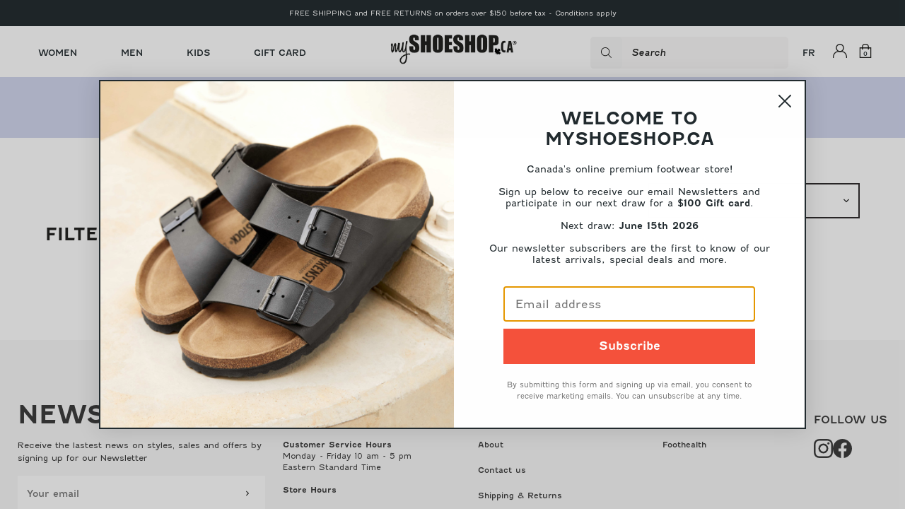

--- FILE ---
content_type: text/html; charset=utf-8
request_url: https://myshoeshop.ca/collections/womens-birkenstock-sandals-yao
body_size: 39682
content:
<!doctype html>
<html class="no-js" lang="en">
  <head>

    

        <!-- HeyDay English -->
        <script>window.hdAsyncInit = function() {_hdt.heyday_track_id(customer.email)</script>
        <script async src='https://api.heyday.ai/v130/9544700671/0750986453/en/setupchat.js'></script>
    

    <!-- Google tag (gtag.js) -->
    <script async src="https://www.googletagmanager.com/gtag/js?id=G-9NGKRTJDPD"></script>
    <script>
      window.dataLayer = window.dataLayer || [];
      function gtag(){dataLayer.push(arguments);}
      gtag('js', new Date());

      gtag('config', 'G-9NGKRTJDPD');
    </script>

    <meta charset="utf-8">
    <meta http-equiv="X-UA-Compatible" content="IE=edge">
    <meta name="viewport" content="width=device-width,initial-scale=1,maximum-scale=1">
    <link rel="canonical" href="https://myshoeshop.ca/collections/womens-birkenstock-sandals-yao">
    <link rel="preconnect" href="https://cdn.shopify.com" crossorigin><link rel="icon" type="image/png" href="//myshoeshop.ca/cdn/shop/files/mss-favicon.png?crop=center&height=32&v=1663595975&width=32">



    <script>document.documentElement.className = document.documentElement.className.replace('no-js', 'js');</script><title>Women&#39;s &gt; Birkenstock &gt; Sandals &gt; Yao
&ndash; MyShoeShop</title>

    

    
    <script
      async type="text/javascript"
      src="//static.klaviyo.com/onsite/js/klaviyo.js?company_id=WnHrHZ">
    </script>

    
    

    

<meta property="og:site_name" content="MyShoeShop">
<meta property="og:url" content="https://myshoeshop.ca/collections/womens-birkenstock-sandals-yao">
<meta property="og:title" content="Women&amp;#39;s &amp;gt; Birkenstock &amp;gt; Sandals &amp;gt; Yao">
<meta property="og:type" content="product.group">
<meta property="og:description" content="Leading Canadian retailer of comfort footwear brands such as Birkenstock, Gabor, Blundstone and many more. Selling both online and in-store from our retail location in Westmount, Qc since 2004. We take pride in offering the very best selections, backing it up with great service ensuring you the best possible fit."><meta property="og:image" content="http://myshoeshop.ca/cdn/shop/files/NewLOGO_MSS_LeafDot_2020_transparent_nolinesleaf.png?v=1614295784">
  <meta property="og:image:secure_url" content="https://myshoeshop.ca/cdn/shop/files/NewLOGO_MSS_LeafDot_2020_transparent_nolinesleaf.png?v=1614295784">
  <meta property="og:image:width" content="1200">
  <meta property="og:image:height" content="628"><meta name="twitter:card" content="summary_large_image">
<meta name="twitter:title" content="Women&amp;#39;s &amp;gt; Birkenstock &amp;gt; Sandals &amp;gt; Yao">
<meta name="twitter:description" content="Leading Canadian retailer of comfort footwear brands such as Birkenstock, Gabor, Blundstone and many more. Selling both online and in-store from our retail location in Westmount, Qc since 2004. We take pride in offering the very best selections, backing it up with great service ensuring you the best possible fit.">

    

<style data-shopify>
  
@font-face {
    font-family: 'Fenwick Lt';
    src: url(//myshoeshop.ca/cdn/shop/t/21/assets/FenwickLt-Italic.woff2?v=131728971241257430151663348056) format('woff2'),
        url('FenwickLt-Italic.woff') format('woff');
    font-weight: 300;
    font-style: italic;
    font-display: swap;
  }

  @font-face {
      font-family: 'Fenwick';
      src: url(//myshoeshop.ca/cdn/shop/t/21/assets/FenwickRg-Bold.woff2?v=78601687782802910721663348059) format('woff2'),
          url(//myshoeshop.ca/cdn/shop/t/21/assets/FenwickRg-Bold.woff?v=28492475320682542311663348059) format('woff');
      font-weight: bold;
      font-style: normal;
      font-display: swap;
  }

  @font-face {
      font-family: 'Fenwick Outline';
      src: url(//myshoeshop.ca/cdn/shop/t/21/assets/FenwickOutline-Regular.woff2?v=64496416130026672141663348058) format('woff2'),
          url(//myshoeshop.ca/cdn/shop/t/21/assets/FenwickOutline-Regular.woff?v=41580179291646813161663348058) format('woff');
      font-weight: normal;
      font-style: normal;
      font-display: swap;
  }

  @font-face {
      font-family: 'Fenwick';
      src: url(//myshoeshop.ca/cdn/shop/t/21/assets/FenwickLt-Regular.woff2?v=106982794022061319731663348057) format('woff2'),
          url(//myshoeshop.ca/cdn/shop/t/21/assets/FenwickLt-Regular.woff?v=100587244671612872251663348057) format('woff');
      font-weight: 200;
      font-style: normal;
      font-display: swap;
  }

  @font-face {
      font-family: 'Fenwick';
      src: url(//myshoeshop.ca/cdn/shop/t/21/assets/FenwickRg-Italic.woff2?v=166057253371758833131663348061) format('woff2'),
          url(//myshoeshop.ca/cdn/shop/t/21/assets/FenwickRg-Italic.woff?v=74683131563108206811663348061) format('woff');
      font-weight: normal;
      font-style: italic;
      font-display: swap;
  }

  @font-face {
      font-family: 'Fenwick';
      src: url(//myshoeshop.ca/cdn/shop/t/21/assets/FenwickRg-Regular.woff2?v=124146548644748834961663348062) format('woff2'),
          url(//myshoeshop.ca/cdn/shop/t/21/assets/FenwickRg-Regular.woff?v=100170903303871450901663348062) format('woff');
      font-weight: normal;
      font-style: normal;
      font-display: swap;
  }

  @font-face {
      font-family: 'Fenwick';
      src: url(//myshoeshop.ca/cdn/shop/t/21/assets/FenwickRg-BoldItalic.woff2?v=125789670799932776691663348060) format('woff2'),
          url(//myshoeshop.ca/cdn/shop/t/21/assets/FenwickRg-BoldItalic.woff?v=12115826920016363391663348060) format('woff');
      font-weight: bold;
      font-style: italic;
      font-display: swap;
  }


  
  

  :root {
    
      --font-body-family: "fenwick";
    
    --font-body-style: normal;
    --font-body-weight: 400;

    
      --font-heading-family: "fenwick";
    
    --font-heading-style: normal;
    --font-heading-weight: 400;

    --base-font-size: 14px;
    --mobile-base-font-size: 14px;
    --header-font-size: 5rem;
    --mobile-header-font-size: 3rem;

    --color-primary: #212a2e;
    --color-secondary: #ffffff;
    --color-tertiary: #f5f5f5;
    --color-accent-primary: #f4513b;
    --color-accent-primary-light: #ebb865;
    --color-accent-primary-warm: #f7964e;
    --color-accent-secondary: #d1d6ee;
    --color-accent-tertiary: #f9ecd9;

    --color-primary-text: #fff;
    --color-secondary-text: #fff;
    --color-tertiary-text: #000;

    --button-background-color: #f5f5f5;
    --button-border-color: #2D2A2B;
    --button-text-color: #2D2A2B;
    --button-background-color-hover: #2D2A2B;
    --button-border-color-hover: #2D2A2B;
    --button-text-color-hover: #fff;

    --button-background-color-bold: #2D2A2B;
    --button-border-color-bold: #2D2A2B;
    --button-text-color-bold: #fff;
    --button-background-color-hover-bold: #fff;
    --button-border-color-hover-bold: #fff;
    --button-text-color-hover-bold: #2D2A2B;

    --header-background-color: #ffffff;
    --header-text-color: #212a2e;
    --submenu-background-color: #ffffff;
    --submenu-text-color: #2D2A2B;
    --main-background-color: #fff;
    --main-text-color: #2D2A2B;
    --footer-background-color: #F8F8F8;
    --footer-text-color: #3a3a3a;

    --logo: url("//myshoeshop.ca/cdn/shop/t/21/assets/pz-logo.png?v=47431");
  }
</style>



    <script type="text/javascript" defer="defer" src="//myshoeshop.ca/cdn/shop/t/21/assets/component.critical_css.js?v=111603181540343972631656351760"></script>
    
   
  
   
  
   
  
   
  
    
      <style>
        .visually-hidden{position:absolute!important;overflow:hidden;width:1px;height:1px;margin:-1px;padding:0;border:0;clip:rect(0 0 0 0)}.js-focus-hidden:focus{outline:none}.label-hidden{position:absolute!important;overflow:hidden;width:1px;height:1px;margin:-1px;padding:0;border:0;clip:rect(0 0 0 0)}.no-placeholder .label-hidden,.visually-shown{position:inherit!important;overflow:auto;width:auto;height:auto;margin:0;clip:auto}.no-js:not(html){display:none}.no-js .no-js:not(html){display:block}.js .js-hidden,.no-js .js,.no-js .no-js-hidden,.supports-no-cookies:not(html){display:none}html.supports-no-cookies .supports-no-cookies:not(html){display:block}html.supports-no-cookies .supports-cookies{display:none}.hidden,.hide{display:none!important}.errors{color:red;font-weight:700}@media(max-width:47.99em){.hide-mobile{display:none!important}}@media(max-width:61.99em){.hide-tablet-down{display:none!important}}@media(min-width:48em){.hide-tablet-up{display:none!important}}@media(max-width:74.99em){.hide-desktop-down{display:none!important}}@media(min-width:62em){.hide-desktop{display:none!important}}[style*="--aspect-ratio"]>:first-child{width:100%}[style*="--aspect-ratio"]>img{height:auto;-o-object-fit:contain;object-fit:contain}@supports(--custom:property){[style*="--aspect-ratio"]{position:relative}[style*="--aspect-ratio"]:before{content:"";display:block;padding-bottom:calc(100%/var(--aspect-ratio))}[style*="--aspect-ratio"]>:first-child{position:absolute;top:0;left:0;height:100%}}.header{background-color:var(--header-background-color);color:var(--header-text-color);--color:var(--header-text-color)}.header .predictive-search,.header .submenu{background-color:var(--submenu-background-color);color:var(--submenu-text-color);--color:var(--submenu-text-color)}#Main_content{background-color:var(--main-background-color);color:var(--main-text-color);--color:var(--main-text-color)}.footer{background-color:var(--footer-background-color);color:var(--footer-text-color);--color:var(--footer-text-color)}a,a:focus{color:inherit}.button,.shopify-challenge__button,.shopify-payment-button__button,.shopify-payment-button__button.shopify-payment-button__button--unbranded{background-color:var(--button-background-color);color:var(--button-text-color);--color:var(--button-text-color);border:1px solid var(--button-border-color)}.button:hover,.shopify-challenge__button:hover,.shopify-payment-button__button.shopify-payment-button__button--unbranded:hover,.shopify-payment-button__button:hover{border:1px solid var(--button-border-color-hover);background-color:var(--button-background-color-hover);color:var(--button-text-color-hover);--color:var(--button-text-color-hover)}.button-secondary{background-color:var(--button-background-color-bold);color:var(--button-text-color-bold);--color:var(--button-text-color-bold);border:2px solid var(--button-border-color-bold);transition:all .3s}.button-secondary:hover{border:2px solid var(--button-border-color-hover-bold);background-color:var(--button-background-color-hover-bold);color:var(--button-text-color-hover-bold);--color:var(--button-text-color-hover-bold)}input,select,textarea{border:1.5px solid var(--button-border-color)}html{box-sizing:border-box}body,html{padding:0;margin:0}body.no-scroll{overflow:hidden;position:fixed;top:var(--scroll-position);width:100%}body:before{display:none;visibility:hidden}@media screen and (min-width:320px){body:before{content:"mobile"}}@media screen and (min-width:768px){body:before{content:"tablet"}}@media screen and (min-width:992px){body:before{content:"desktop"}}@media screen and (min-width:1200px){body:before{content:"widescreen"}}@media screen and (min-width:1400px){body:before{content:"super-widescreen"}}*,:after,:before{box-sizing:border-box}.container{margin:auto;width:1440px;max-width:100%;padding-left:2.4rem;padding-right:2.4rem}.container--small{width:800px}@media(min-width:48em){.container{padding-left:3.2rem;padding-right:3.2rem}}.full-width-container{width:100%;padding-left:2.4rem;padding-right:2.4rem}@media(min-width:48em){.full-width-container{padding-left:3.2rem;padding-right:3.2rem}}ul{padding:0;margin:0}ul li{list-style:none}fieldset{border:none;min-inline-size:auto}summary{cursor:pointer}summary::-webkit-details-marker{display:none}.select{display:inline-block;position:relative}.select select{border:none;-webkit-appearance:none;-moz-appearance:none;appearance:none;padding:.8rem 2.4rem .8rem .8rem}.select svg{position:absolute;width:1.6rem;right:.8rem;top:50%;transform:translateY(-50%);pointer-events:none}.range output:after{counter-reset:c var(--c);content:counter(c)}.icon{min-width:15px}img{height:auto;max-width:100%}html{font-family:var(--font-body-family);font-weight:var(--font-body-weight);font-style:var(--font-body-style);font-size:62.5%;line-height:1.5}.p,body,button{font-size:var(--mobile-base-font-size)}@media(min-width:62em){.p,body,button{font-size:var(--base-font-size)}}.h1,.h2,.h3,.h4,.h5,.h6,h1,h2,h3,h4,h5,h6{font-family:var(--font-heading-family);font-weight:var(--font-heading-weight);font-style:var(--font-heading-style);font-size:var(--header-font-size);line-height:1.1;margin:1.6rem 0}@media(max-width:47.99em){.h1,.h2,.h3,.h4,.h5,.h6,h1,h2,h3,h4,h5,h6{font-size:var(--mobile-header-font-size)}}.h1,h1{font-size:calc(var(--header-font-size))}@media(max-width:47.99em){.h1,h1{font-size:calc(var(--mobile-header-font-size))}}.h2,h2{font-size:calc(var(--header-font-size) - 5px)}@media(max-width:47.99em){.h2,h2{font-size:calc(var(--mobile-header-font-size) - 3px)}}.h3,h3{font-size:calc(var(--header-font-size) - 10px)}@media(max-width:47.99em){.h3,h3{font-size:calc(var(--mobile-header-font-size) - 6px)}}.h4,h4{font-size:calc(var(--header-font-size) - 15px)}@media(max-width:47.99em){.h4,h4{font-size:calc(var(--mobile-header-font-size) - 9px)}}.h5,h5{font-size:calc(var(--header-font-size) - 20px)}@media(max-width:47.99em){.h5,h5{font-size:calc(var(--mobile-header-font-size) - 12px)}}.h6,h6{font-size:calc(var(--header-font-size) - 25px)}@media(max-width:47.99em){.h6,h6{font-size:calc(var(--mobile-header-font-size) - 15px)}}p{margin:1.6rem 0;font-weight:200}button{font-family:var(--font-body-family)}a{text-decoration:none}summary{list-style:none}button{background-color:var(--button-background-color);color:var(--button-text-color);--color:var(--button-text-color);border:1px solid var(--button-border-color);text-align:center;min-height:4rem;display:inline-block;border-radius:0;min-width:15rem;line-height:1.5;padding:0 3rem}button:hover{border:1px solid var(--button-border-color-hover);background-color:var(--button-background-color-hover);color:var(--button-text-color-hover);--color:var(--button-text-color-hover);cursor:pointer}.button,.shopify-challenge__button,.shopify-payment-button__button{min-height:4rem;display:inline-block;border-radius:0;min-width:15rem;display:flex;flex-wrap:nowrap;align-items:center;justify-content:center;padding:0 3rem;text-align:center}.button--full-width,.shopify-challenge__button--full-width,.shopify-payment-button__button--full-width{width:100%}.button[disabled],.shopify-challenge__button[disabled],.shopify-payment-button__button[disabled]{opacity:.5;cursor:not-allowed}.button.accent,.shopify-challenge__button.accent,.shopify-payment-button__button.accent{color:#fff;background-color:var(--color-accent-primary);border:2px solid var(--color-accent-primary);transition:opacity .3s}.button.accent:hover,.shopify-challenge__button.accent:hover,.shopify-payment-button__button.accent:hover{background-color:var(--color-accent-primary)!important;border:2px solid var(--color-accent-primary)!important;opacity:.8}.button.accent:hover[disabled],.shopify-challenge__button.accent:hover[disabled],.shopify-payment-button__button.accent:hover[disabled]{opacity:.5}.button-underlined{min-height:4rem;min-width:16rem;display:flex;flex-wrap:nowrap;align-items:center;justify-content:center}.button-underlined:hover{text-decoration:underline;cursor:pointer}.button-arrow{min-height:4rem;min-width:16rem;display:flex;flex-wrap:nowrap;align-items:center;justify-content:flex-start}.button-arrow.accent{color:var(--color-accent-primary)}.button-arrow.accent path{fill:var(--color-accent-primary)}.button-arrow .button--arrow{display:flex}.button-arrow svg{width:30px;margin-left:3rem;opacity:0;transition:opacity .3s}.button-arrow:hover svg{opacity:1}.button-arrow-border{min-height:4rem;min-width:16rem;display:flex;flex-wrap:nowrap;align-items:stretch;justify-content:center}.button-arrow-border .button--arrow{display:flex;min-height:4rem;padding:0 2rem;opacity:0;border-top:1px solid #000;border-bottom:1px solid #000;border-right:1px solid #000;transition:opacity .3s}.button-arrow-border .button--arrow svg{width:30px}.button-arrow-border:hover .button--arrow{opacity:1}.button-arrow-border:hover .button{background-color:#f5f5f5;color:#000}#HeydayStartIconContainer{min-width:50px}input{padding:1.28rem;height:45px}.field{position:relative;margin-top:1.6rem}.field input[placeholder=" "]:not(:-moz-placeholder-shown)+label{bottom:100%;left:0;transform:translateY(-5px);font-size:1.28rem}.field input[placeholder=" "]:focus+label,.field input[placeholder=" "]:not(:placeholder-shown)+label{bottom:100%;left:0;transform:translateY(-5px);font-size:1.28rem}.form__message{display:flex;gap:2rem}.form__message svg{width:2rem;height:2rem}.mobile-form{position:fixed;width:100%;height:auto;bottom:0;background-color:#fff;z-index:3;box-shadow:3px 3px 10px rgba(0,0,0,.1607843137);transition:transform .3s;transform:translateY(110%)}.mobile-form[open]{transform:translateY(0)}.mobile-form[closed]{transform:translateY(110%)}.mobile-form__close-wrapper{display:flex;justify-content:flex-end}.mobile-form__close{margin:0;font-weight:700;font-size:1.2rem;cursor:pointer;width:-moz-max-content;width:max-content;padding:1.2rem 1.6rem .9rem}.mobile-form__body{margin:2rem}.mobile-form__body .product-form__option-label{display:none}.mobile-form__body .product-form__option{margin-bottom:1.5rem!important}.mobile-form__submit{margin:0 2rem 2rem;width:-webkit-fill-available;width:-moz-available;width:fill-available}.mobile-form .small-product-card{margin-top:0}.mobile-form .product-form__option{margin:0;padding:0}.items-grid{display:grid;grid-template-columns:var(--items-per-row,repeat(4,1fr));gap:4.8rem 3.2rem}@media(max-width:47.99em){.items-grid{grid-template-columns:var(--items-per-row,repeat(2,1fr));gap:3.2rem 1.6rem}}.items-grid-flex{display:flex;flex-wrap:wrap}.items-grid-flex>*{flex:var(--items-per-row-flex,25% 0)}.swiper-container-initialized .items-grid,.swiper-container-initialized .items-grid-flex{display:flex}swiper-container:not(.swiper-container-initialized)>.items-grid{display:grid!important}.breadcrumbs{font-size:1.3rem;font-weight:400}.breadcrumbs__list{display:block;list-style:none;margin:0;padding:0}.breadcrumbs__list li{display:inline}.breadcrumbs__list>*+*{padding-left:20px;position:relative;display:inline}.breadcrumbs__list>*+:before{content:"/";position:absolute;left:5px}.breadcrumbs a{text-decoration:none}.breadcrumbs__current{font-weight:700}.loading,.loading-state{position:relative}.loading-state:before,.loading:before{position:fixed;width:3rem;height:3rem;border-top:2px solid var(--color);border-right:2px solid transparent}.loading-big:before,.loading-state-big:before,.loading-state:before,.loading:before{content:"";box-sizing:border-box;top:50%;left:50%;transform:translate(-50%,-50%) rotate(0deg);border-radius:50%;animation:spinner .6s linear infinite;z-index:1}.loading-big:before,.loading-state-big:before{position:absolute;width:40px;height:40px;border-top:4px solid var(--color);border-right:4px solid transparent}.loading-state>*,.loading>*{opacity:.5}@keyframes spinner{to{transform:translate(-50%,-50%) rotate(1turn)}}lazy-resources{display:block}

      </style>
    
  
   
  
   
  
   
  
   
  
   
  
   
  
   
  
   
  
   
  
   
  
   
  
   
  
   
  
   
  



    
      <script type="text/javascript" defer="defer" src="//myshoeshop.ca/cdn/shop/t/21/assets/component.jquery.js?v=5262291549243013061663348069"></script>
    

    
<script type="text/javascript" src="//myshoeshop.ca/cdn/shop/t/21/assets/layout.theme.js?v=10708823582517429741671551515" defer="defer" class="webpack-scripts layout-theme"></script><link rel="prefetch" href="//myshoeshop.ca/cdn/shop/t/21/assets/template.gift_card.js?v=160406316515813643851663348130" as="script"><link rel="prefetch" href="//myshoeshop.ca/cdn/shop/t/21/assets/template.addresses.js?v=11534786132677612811656351766" as="script"><link rel="prefetch" href="//myshoeshop.ca/cdn/shop/t/21/assets/template.login.js?v=104283840957170998471656351768" as="script">

    <script>window.performance && window.performance.mark && window.performance.mark('shopify.content_for_header.start');</script><meta name="facebook-domain-verification" content="kupifnwvt18iz8lkebogt9o432s3ri">
<meta id="shopify-digital-wallet" name="shopify-digital-wallet" content="/18027501/digital_wallets/dialog">
<meta name="shopify-checkout-api-token" content="9336fa547233cc8f83f3fc4b375f0e0c">
<meta id="in-context-paypal-metadata" data-shop-id="18027501" data-venmo-supported="false" data-environment="production" data-locale="en_US" data-paypal-v4="true" data-currency="CAD">
<link rel="alternate" type="application/atom+xml" title="Feed" href="/collections/womens-birkenstock-sandals-yao.atom" />
<link rel="alternate" hreflang="x-default" href="https://myshoeshop.ca/collections/womens-birkenstock-sandals-yao">
<link rel="alternate" hreflang="en" href="https://myshoeshop.ca/collections/womens-birkenstock-sandals-yao">
<link rel="alternate" hreflang="fr" href="https://myshoeshop.ca/fr/collections/womens-birkenstock-sandals-yao">
<link rel="alternate" type="application/json+oembed" href="https://myshoeshop.ca/collections/womens-birkenstock-sandals-yao.oembed">
<script async="async" src="/checkouts/internal/preloads.js?locale=en-CA"></script>
<link rel="preconnect" href="https://shop.app" crossorigin="anonymous">
<script async="async" src="https://shop.app/checkouts/internal/preloads.js?locale=en-CA&shop_id=18027501" crossorigin="anonymous"></script>
<script id="apple-pay-shop-capabilities" type="application/json">{"shopId":18027501,"countryCode":"CA","currencyCode":"CAD","merchantCapabilities":["supports3DS"],"merchantId":"gid:\/\/shopify\/Shop\/18027501","merchantName":"MyShoeShop","requiredBillingContactFields":["postalAddress","email","phone"],"requiredShippingContactFields":["postalAddress","email","phone"],"shippingType":"shipping","supportedNetworks":["visa","masterCard","amex","discover","interac","jcb"],"total":{"type":"pending","label":"MyShoeShop","amount":"1.00"},"shopifyPaymentsEnabled":true,"supportsSubscriptions":true}</script>
<script id="shopify-features" type="application/json">{"accessToken":"9336fa547233cc8f83f3fc4b375f0e0c","betas":["rich-media-storefront-analytics"],"domain":"myshoeshop.ca","predictiveSearch":true,"shopId":18027501,"locale":"en"}</script>
<script>var Shopify = Shopify || {};
Shopify.shop = "1325greene.myshopify.com";
Shopify.locale = "en";
Shopify.currency = {"active":"CAD","rate":"1.0"};
Shopify.country = "CA";
Shopify.theme = {"name":"my-shoe-shop\/production","id":121057247307,"schema_name":"Atom","schema_version":"1.0.0","theme_store_id":null,"role":"main"};
Shopify.theme.handle = "null";
Shopify.theme.style = {"id":null,"handle":null};
Shopify.cdnHost = "myshoeshop.ca/cdn";
Shopify.routes = Shopify.routes || {};
Shopify.routes.root = "/";</script>
<script type="module">!function(o){(o.Shopify=o.Shopify||{}).modules=!0}(window);</script>
<script>!function(o){function n(){var o=[];function n(){o.push(Array.prototype.slice.apply(arguments))}return n.q=o,n}var t=o.Shopify=o.Shopify||{};t.loadFeatures=n(),t.autoloadFeatures=n()}(window);</script>
<script>
  window.ShopifyPay = window.ShopifyPay || {};
  window.ShopifyPay.apiHost = "shop.app\/pay";
  window.ShopifyPay.redirectState = null;
</script>
<script id="shop-js-analytics" type="application/json">{"pageType":"collection"}</script>
<script defer="defer" async type="module" src="//myshoeshop.ca/cdn/shopifycloud/shop-js/modules/v2/client.init-shop-cart-sync_BT-GjEfc.en.esm.js"></script>
<script defer="defer" async type="module" src="//myshoeshop.ca/cdn/shopifycloud/shop-js/modules/v2/chunk.common_D58fp_Oc.esm.js"></script>
<script defer="defer" async type="module" src="//myshoeshop.ca/cdn/shopifycloud/shop-js/modules/v2/chunk.modal_xMitdFEc.esm.js"></script>
<script type="module">
  await import("//myshoeshop.ca/cdn/shopifycloud/shop-js/modules/v2/client.init-shop-cart-sync_BT-GjEfc.en.esm.js");
await import("//myshoeshop.ca/cdn/shopifycloud/shop-js/modules/v2/chunk.common_D58fp_Oc.esm.js");
await import("//myshoeshop.ca/cdn/shopifycloud/shop-js/modules/v2/chunk.modal_xMitdFEc.esm.js");

  window.Shopify.SignInWithShop?.initShopCartSync?.({"fedCMEnabled":true,"windoidEnabled":true});

</script>
<script>
  window.Shopify = window.Shopify || {};
  if (!window.Shopify.featureAssets) window.Shopify.featureAssets = {};
  window.Shopify.featureAssets['shop-js'] = {"shop-cart-sync":["modules/v2/client.shop-cart-sync_DZOKe7Ll.en.esm.js","modules/v2/chunk.common_D58fp_Oc.esm.js","modules/v2/chunk.modal_xMitdFEc.esm.js"],"init-fed-cm":["modules/v2/client.init-fed-cm_B6oLuCjv.en.esm.js","modules/v2/chunk.common_D58fp_Oc.esm.js","modules/v2/chunk.modal_xMitdFEc.esm.js"],"shop-cash-offers":["modules/v2/client.shop-cash-offers_D2sdYoxE.en.esm.js","modules/v2/chunk.common_D58fp_Oc.esm.js","modules/v2/chunk.modal_xMitdFEc.esm.js"],"shop-login-button":["modules/v2/client.shop-login-button_QeVjl5Y3.en.esm.js","modules/v2/chunk.common_D58fp_Oc.esm.js","modules/v2/chunk.modal_xMitdFEc.esm.js"],"pay-button":["modules/v2/client.pay-button_DXTOsIq6.en.esm.js","modules/v2/chunk.common_D58fp_Oc.esm.js","modules/v2/chunk.modal_xMitdFEc.esm.js"],"shop-button":["modules/v2/client.shop-button_DQZHx9pm.en.esm.js","modules/v2/chunk.common_D58fp_Oc.esm.js","modules/v2/chunk.modal_xMitdFEc.esm.js"],"avatar":["modules/v2/client.avatar_BTnouDA3.en.esm.js"],"init-windoid":["modules/v2/client.init-windoid_CR1B-cfM.en.esm.js","modules/v2/chunk.common_D58fp_Oc.esm.js","modules/v2/chunk.modal_xMitdFEc.esm.js"],"init-shop-for-new-customer-accounts":["modules/v2/client.init-shop-for-new-customer-accounts_C_vY_xzh.en.esm.js","modules/v2/client.shop-login-button_QeVjl5Y3.en.esm.js","modules/v2/chunk.common_D58fp_Oc.esm.js","modules/v2/chunk.modal_xMitdFEc.esm.js"],"init-shop-email-lookup-coordinator":["modules/v2/client.init-shop-email-lookup-coordinator_BI7n9ZSv.en.esm.js","modules/v2/chunk.common_D58fp_Oc.esm.js","modules/v2/chunk.modal_xMitdFEc.esm.js"],"init-shop-cart-sync":["modules/v2/client.init-shop-cart-sync_BT-GjEfc.en.esm.js","modules/v2/chunk.common_D58fp_Oc.esm.js","modules/v2/chunk.modal_xMitdFEc.esm.js"],"shop-toast-manager":["modules/v2/client.shop-toast-manager_DiYdP3xc.en.esm.js","modules/v2/chunk.common_D58fp_Oc.esm.js","modules/v2/chunk.modal_xMitdFEc.esm.js"],"init-customer-accounts":["modules/v2/client.init-customer-accounts_D9ZNqS-Q.en.esm.js","modules/v2/client.shop-login-button_QeVjl5Y3.en.esm.js","modules/v2/chunk.common_D58fp_Oc.esm.js","modules/v2/chunk.modal_xMitdFEc.esm.js"],"init-customer-accounts-sign-up":["modules/v2/client.init-customer-accounts-sign-up_iGw4briv.en.esm.js","modules/v2/client.shop-login-button_QeVjl5Y3.en.esm.js","modules/v2/chunk.common_D58fp_Oc.esm.js","modules/v2/chunk.modal_xMitdFEc.esm.js"],"shop-follow-button":["modules/v2/client.shop-follow-button_CqMgW2wH.en.esm.js","modules/v2/chunk.common_D58fp_Oc.esm.js","modules/v2/chunk.modal_xMitdFEc.esm.js"],"checkout-modal":["modules/v2/client.checkout-modal_xHeaAweL.en.esm.js","modules/v2/chunk.common_D58fp_Oc.esm.js","modules/v2/chunk.modal_xMitdFEc.esm.js"],"shop-login":["modules/v2/client.shop-login_D91U-Q7h.en.esm.js","modules/v2/chunk.common_D58fp_Oc.esm.js","modules/v2/chunk.modal_xMitdFEc.esm.js"],"lead-capture":["modules/v2/client.lead-capture_BJmE1dJe.en.esm.js","modules/v2/chunk.common_D58fp_Oc.esm.js","modules/v2/chunk.modal_xMitdFEc.esm.js"],"payment-terms":["modules/v2/client.payment-terms_Ci9AEqFq.en.esm.js","modules/v2/chunk.common_D58fp_Oc.esm.js","modules/v2/chunk.modal_xMitdFEc.esm.js"]};
</script>
<script>(function() {
  var isLoaded = false;
  function asyncLoad() {
    if (isLoaded) return;
    isLoaded = true;
    var urls = ["https:\/\/chimpstatic.com\/mcjs-connected\/js\/users\/56b98e1c50ee8d8c2ecc2ce7a\/6a7cec57669303433d7b2e0a7.js?shop=1325greene.myshopify.com","https:\/\/cdn.nfcube.com\/cf31dccbdacc4f5e16ff81eadd6fee06.js?shop=1325greene.myshopify.com","https:\/\/cdn-app.cart-bot.net\/public\/js\/append.js?shop=1325greene.myshopify.com","https:\/\/cdn.rebuyengine.com\/onsite\/js\/rebuy.js?shop=1325greene.myshopify.com"];
    for (var i = 0; i < urls.length; i++) {
      var s = document.createElement('script');
      s.type = 'text/javascript';
      s.async = true;
      s.src = urls[i];
      var x = document.getElementsByTagName('script')[0];
      x.parentNode.insertBefore(s, x);
    }
  };
  if(window.attachEvent) {
    window.attachEvent('onload', asyncLoad);
  } else {
    window.addEventListener('load', asyncLoad, false);
  }
})();</script>
<script id="__st">var __st={"a":18027501,"offset":-18000,"reqid":"c3da666b-a11a-43bd-ac51-715af3ac19c7-1769050774","pageurl":"myshoeshop.ca\/collections\/womens-birkenstock-sandals-yao","u":"cc269baa5177","p":"collection","rtyp":"collection","rid":79032909899};</script>
<script>window.ShopifyPaypalV4VisibilityTracking = true;</script>
<script id="captcha-bootstrap">!function(){'use strict';const t='contact',e='account',n='new_comment',o=[[t,t],['blogs',n],['comments',n],[t,'customer']],c=[[e,'customer_login'],[e,'guest_login'],[e,'recover_customer_password'],[e,'create_customer']],r=t=>t.map((([t,e])=>`form[action*='/${t}']:not([data-nocaptcha='true']) input[name='form_type'][value='${e}']`)).join(','),a=t=>()=>t?[...document.querySelectorAll(t)].map((t=>t.form)):[];function s(){const t=[...o],e=r(t);return a(e)}const i='password',u='form_key',d=['recaptcha-v3-token','g-recaptcha-response','h-captcha-response',i],f=()=>{try{return window.sessionStorage}catch{return}},m='__shopify_v',_=t=>t.elements[u];function p(t,e,n=!1){try{const o=window.sessionStorage,c=JSON.parse(o.getItem(e)),{data:r}=function(t){const{data:e,action:n}=t;return t[m]||n?{data:e,action:n}:{data:t,action:n}}(c);for(const[e,n]of Object.entries(r))t.elements[e]&&(t.elements[e].value=n);n&&o.removeItem(e)}catch(o){console.error('form repopulation failed',{error:o})}}const l='form_type',E='cptcha';function T(t){t.dataset[E]=!0}const w=window,h=w.document,L='Shopify',v='ce_forms',y='captcha';let A=!1;((t,e)=>{const n=(g='f06e6c50-85a8-45c8-87d0-21a2b65856fe',I='https://cdn.shopify.com/shopifycloud/storefront-forms-hcaptcha/ce_storefront_forms_captcha_hcaptcha.v1.5.2.iife.js',D={infoText:'Protected by hCaptcha',privacyText:'Privacy',termsText:'Terms'},(t,e,n)=>{const o=w[L][v],c=o.bindForm;if(c)return c(t,g,e,D).then(n);var r;o.q.push([[t,g,e,D],n]),r=I,A||(h.body.append(Object.assign(h.createElement('script'),{id:'captcha-provider',async:!0,src:r})),A=!0)});var g,I,D;w[L]=w[L]||{},w[L][v]=w[L][v]||{},w[L][v].q=[],w[L][y]=w[L][y]||{},w[L][y].protect=function(t,e){n(t,void 0,e),T(t)},Object.freeze(w[L][y]),function(t,e,n,w,h,L){const[v,y,A,g]=function(t,e,n){const i=e?o:[],u=t?c:[],d=[...i,...u],f=r(d),m=r(i),_=r(d.filter((([t,e])=>n.includes(e))));return[a(f),a(m),a(_),s()]}(w,h,L),I=t=>{const e=t.target;return e instanceof HTMLFormElement?e:e&&e.form},D=t=>v().includes(t);t.addEventListener('submit',(t=>{const e=I(t);if(!e)return;const n=D(e)&&!e.dataset.hcaptchaBound&&!e.dataset.recaptchaBound,o=_(e),c=g().includes(e)&&(!o||!o.value);(n||c)&&t.preventDefault(),c&&!n&&(function(t){try{if(!f())return;!function(t){const e=f();if(!e)return;const n=_(t);if(!n)return;const o=n.value;o&&e.removeItem(o)}(t);const e=Array.from(Array(32),(()=>Math.random().toString(36)[2])).join('');!function(t,e){_(t)||t.append(Object.assign(document.createElement('input'),{type:'hidden',name:u})),t.elements[u].value=e}(t,e),function(t,e){const n=f();if(!n)return;const o=[...t.querySelectorAll(`input[type='${i}']`)].map((({name:t})=>t)),c=[...d,...o],r={};for(const[a,s]of new FormData(t).entries())c.includes(a)||(r[a]=s);n.setItem(e,JSON.stringify({[m]:1,action:t.action,data:r}))}(t,e)}catch(e){console.error('failed to persist form',e)}}(e),e.submit())}));const S=(t,e)=>{t&&!t.dataset[E]&&(n(t,e.some((e=>e===t))),T(t))};for(const o of['focusin','change'])t.addEventListener(o,(t=>{const e=I(t);D(e)&&S(e,y())}));const B=e.get('form_key'),M=e.get(l),P=B&&M;t.addEventListener('DOMContentLoaded',(()=>{const t=y();if(P)for(const e of t)e.elements[l].value===M&&p(e,B);[...new Set([...A(),...v().filter((t=>'true'===t.dataset.shopifyCaptcha))])].forEach((e=>S(e,t)))}))}(h,new URLSearchParams(w.location.search),n,t,e,['guest_login'])})(!0,!0)}();</script>
<script integrity="sha256-4kQ18oKyAcykRKYeNunJcIwy7WH5gtpwJnB7kiuLZ1E=" data-source-attribution="shopify.loadfeatures" defer="defer" src="//myshoeshop.ca/cdn/shopifycloud/storefront/assets/storefront/load_feature-a0a9edcb.js" crossorigin="anonymous"></script>
<script crossorigin="anonymous" defer="defer" src="//myshoeshop.ca/cdn/shopifycloud/storefront/assets/shopify_pay/storefront-65b4c6d7.js?v=20250812"></script>
<script data-source-attribution="shopify.dynamic_checkout.dynamic.init">var Shopify=Shopify||{};Shopify.PaymentButton=Shopify.PaymentButton||{isStorefrontPortableWallets:!0,init:function(){window.Shopify.PaymentButton.init=function(){};var t=document.createElement("script");t.src="https://myshoeshop.ca/cdn/shopifycloud/portable-wallets/latest/portable-wallets.en.js",t.type="module",document.head.appendChild(t)}};
</script>
<script data-source-attribution="shopify.dynamic_checkout.buyer_consent">
  function portableWalletsHideBuyerConsent(e){var t=document.getElementById("shopify-buyer-consent"),n=document.getElementById("shopify-subscription-policy-button");t&&n&&(t.classList.add("hidden"),t.setAttribute("aria-hidden","true"),n.removeEventListener("click",e))}function portableWalletsShowBuyerConsent(e){var t=document.getElementById("shopify-buyer-consent"),n=document.getElementById("shopify-subscription-policy-button");t&&n&&(t.classList.remove("hidden"),t.removeAttribute("aria-hidden"),n.addEventListener("click",e))}window.Shopify?.PaymentButton&&(window.Shopify.PaymentButton.hideBuyerConsent=portableWalletsHideBuyerConsent,window.Shopify.PaymentButton.showBuyerConsent=portableWalletsShowBuyerConsent);
</script>
<script data-source-attribution="shopify.dynamic_checkout.cart.bootstrap">document.addEventListener("DOMContentLoaded",(function(){function t(){return document.querySelector("shopify-accelerated-checkout-cart, shopify-accelerated-checkout")}if(t())Shopify.PaymentButton.init();else{new MutationObserver((function(e,n){t()&&(Shopify.PaymentButton.init(),n.disconnect())})).observe(document.body,{childList:!0,subtree:!0})}}));
</script>
<link id="shopify-accelerated-checkout-styles" rel="stylesheet" media="screen" href="https://myshoeshop.ca/cdn/shopifycloud/portable-wallets/latest/accelerated-checkout-backwards-compat.css" crossorigin="anonymous">
<style id="shopify-accelerated-checkout-cart">
        #shopify-buyer-consent {
  margin-top: 1em;
  display: inline-block;
  width: 100%;
}

#shopify-buyer-consent.hidden {
  display: none;
}

#shopify-subscription-policy-button {
  background: none;
  border: none;
  padding: 0;
  text-decoration: underline;
  font-size: inherit;
  cursor: pointer;
}

#shopify-subscription-policy-button::before {
  box-shadow: none;
}

      </style>

<script>window.performance && window.performance.mark && window.performance.mark('shopify.content_for_header.end');</script>
    <!-- "snippets/judgeme_core.liquid" was not rendered, the associated app was uninstalled -->
    <div id="shopify-section-filter-menu-settings" class="shopify-section"><style type="text/css">
    /*  Filter Menu Color and Image Section CSS */.pt-display-swatch ul .filter-active-colour_black .collection-name .check-icon:before
    {
      background-color: #000000;
      color: #000000;
      -webkit-text-fill-color: transparent;background: -o-linear-gradient(transparent, transparent);
      background-size: cover;
      -webkit-background-clip: text;
      background-clip: text;
    
    }
    
    .pt-display-swatch ul .filter-active-colour_black .collection-name .check-icon {
      text-shadow: none !important;
    }.pt-display-swatch ul .filter-active-colour_grey .collection-name .check-icon:before
    {
      background-color: #696969;
      color: #696969;
      -webkit-text-fill-color: transparent;background: -o-linear-gradient(transparent, transparent);
      background-size: cover;
      -webkit-background-clip: text;
      background-clip: text;
    
    }
    
    .pt-display-swatch ul .filter-active-colour_grey .collection-name .check-icon {
      text-shadow: none !important;
    }.pt-display-swatch ul .filter-active-colour_white .collection-name .check-icon:before
    {
      background-color: #f9f9f9;
      color: #f9f9f9;
      -webkit-text-fill-color: transparent;background: -o-linear-gradient(transparent, transparent);
      background-size: cover;
      -webkit-background-clip: text;
      background-clip: text;
    
    }
    
    .pt-display-swatch ul .filter-active-colour_white .collection-name .check-icon {
      text-shadow: none !important;
    }.pt-display-swatch ul .filter-active-colour_silver .collection-name .check-icon:before
    {
      background-color: #e4dede;
      color: #e4dede;
      -webkit-text-fill-color: transparent;background: -webkit-linear-gradient(transparent, transparent),
                 url(//myshoeshop.ca/cdn/shop/files/metal-texture-background_46250-1743_small.webp?v=1674673402) no-repeat center center;background: -o-linear-gradient(transparent, transparent);
      background-size: cover;
      -webkit-background-clip: text;
      background-clip: text;
    
    }
    
    .pt-display-swatch ul .filter-active-colour_silver .collection-name .check-icon {
      text-shadow: none !important;
    }.pt-display-swatch ul .filter-active-colour_brown .collection-name .check-icon:before
    {
      background-color: #816647;
      color: #816647;
      -webkit-text-fill-color: transparent;background: -o-linear-gradient(transparent, transparent);
      background-size: cover;
      -webkit-background-clip: text;
      background-clip: text;
    
    }
    
    .pt-display-swatch ul .filter-active-colour_brown .collection-name .check-icon {
      text-shadow: none !important;
    }.pt-display-swatch ul .filter-active-colour_beige .collection-name .check-icon:before
    {
      background-color: #d4b8ac;
      color: #d4b8ac;
      -webkit-text-fill-color: transparent;background: -o-linear-gradient(transparent, transparent);
      background-size: cover;
      -webkit-background-clip: text;
      background-clip: text;
    
    }
    
    .pt-display-swatch ul .filter-active-colour_beige .collection-name .check-icon {
      text-shadow: none !important;
    }.pt-display-swatch ul .filter-active-colour_green .collection-name .check-icon:before
    {
      background-color: #438f48;
      color: #438f48;
      -webkit-text-fill-color: transparent;background: -o-linear-gradient(transparent, transparent);
      background-size: cover;
      -webkit-background-clip: text;
      background-clip: text;
    
    }
    
    .pt-display-swatch ul .filter-active-colour_green .collection-name .check-icon {
      text-shadow: none !important;
    }.pt-display-swatch ul .filter-active-colour_blue .collection-name .check-icon:before
    {
      background-color: #2263be;
      color: #2263be;
      -webkit-text-fill-color: transparent;background: -o-linear-gradient(transparent, transparent);
      background-size: cover;
      -webkit-background-clip: text;
      background-clip: text;
    
    }
    
    .pt-display-swatch ul .filter-active-colour_blue .collection-name .check-icon {
      text-shadow: none !important;
    }.pt-display-swatch ul .filter-active-colour_purple .collection-name .check-icon:before
    {
      background-color: #652299;
      color: #652299;
      -webkit-text-fill-color: transparent;background: -o-linear-gradient(transparent, transparent);
      background-size: cover;
      -webkit-background-clip: text;
      background-clip: text;
    
    }
    
    .pt-display-swatch ul .filter-active-colour_purple .collection-name .check-icon {
      text-shadow: none !important;
    }.pt-display-swatch ul .filter-active-colour_red .collection-name .check-icon:before
    {
      background-color: #bc1b1b;
      color: #bc1b1b;
      -webkit-text-fill-color: transparent;background: -o-linear-gradient(transparent, transparent);
      background-size: cover;
      -webkit-background-clip: text;
      background-clip: text;
    
    }
    
    .pt-display-swatch ul .filter-active-colour_red .collection-name .check-icon {
      text-shadow: none !important;
    }.pt-display-swatch ul .filter-active-colour_pink .collection-name .check-icon:before
    {
      background-color: #e170ff;
      color: #e170ff;
      -webkit-text-fill-color: transparent;background: -o-linear-gradient(transparent, transparent);
      background-size: cover;
      -webkit-background-clip: text;
      background-clip: text;
    
    }
    
    .pt-display-swatch ul .filter-active-colour_pink .collection-name .check-icon {
      text-shadow: none !important;
    }.pt-display-swatch ul .filter-active-colour_yellow .collection-name .check-icon:before
    {
      background-color: #efec0d;
      color: #efec0d;
      -webkit-text-fill-color: transparent;background: -o-linear-gradient(transparent, transparent);
      background-size: cover;
      -webkit-background-clip: text;
      background-clip: text;
    
    }
    
    .pt-display-swatch ul .filter-active-colour_yellow .collection-name .check-icon {
      text-shadow: none !important;
    }.pt-display-swatch ul .filter-active-colour_gold .collection-name .check-icon:before
    {
      background-color: #e6aa13;
      color: #e6aa13;
      -webkit-text-fill-color: transparent;background: -webkit-linear-gradient(transparent, transparent),
                 url(//myshoeshop.ca/cdn/shop/files/istockphoto-679468742-612x612_small.jpg?v=1674673354) no-repeat center center;background: -o-linear-gradient(transparent, transparent);
      background-size: cover;
      -webkit-background-clip: text;
      background-clip: text;
    
    }
    
    .pt-display-swatch ul .filter-active-colour_gold .collection-name .check-icon {
      text-shadow: none !important;
    }.pt-display-swatch ul .filter-active-colour_orange .collection-name .check-icon:before
    {
      background-color: #ff8900;
      color: #ff8900;
      -webkit-text-fill-color: transparent;background: -o-linear-gradient(transparent, transparent);
      background-size: cover;
      -webkit-background-clip: text;
      background-clip: text;
    
    }
    
    .pt-display-swatch ul .filter-active-colour_orange .collection-name .check-icon {
      text-shadow: none !important;
    }.pt-display-swatch ul .filter-active-colour_bronze .collection-name .check-icon:before
    {
      background-color: #dc9c51;
      color: #dc9c51;
      -webkit-text-fill-color: transparent;background: -webkit-linear-gradient(transparent, transparent),
                 url(//myshoeshop.ca/cdn/shop/files/bronze-sheet-metal_250_small.jpg?v=1674673272) no-repeat center center;background: -o-linear-gradient(transparent, transparent);
      background-size: cover;
      -webkit-background-clip: text;
      background-clip: text;
    
    }
    
    .pt-display-swatch ul .filter-active-colour_bronze .collection-name .check-icon {
      text-shadow: none !important;
    }.pt-display-swatch ul .filter-active-colour_multicolor .collection-name .check-icon:before
    {
      background-color: #333333;
      color: #333333;
      -webkit-text-fill-color: transparent;background: -webkit-linear-gradient(transparent, transparent),
                 url(//myshoeshop.ca/cdn/shop/files/Hue_alpha_small.png?v=1668197181) no-repeat center center;background: -o-linear-gradient(transparent, transparent);
      background-size: cover;
      -webkit-background-clip: text;
      background-clip: text;
    
    }
    
    .pt-display-swatch ul .filter-active-colour_multicolor .collection-name .check-icon {
      text-shadow: none !important;
    }</style>
    <link href="//myshoeshop.ca/cdn/shop/t/21/assets/filter-menu.scss.css?v=178689422808563942471696155810" rel="stylesheet" type="text/css" media="all" />
    <script src="//myshoeshop.ca/cdn/shop/t/21/assets/filter-menu.js?v=81098381974896151971696155810" type="text/javascript"></script>
    
    
    
    
    </div>
  <script async defer src="https://tools.luckyorange.com/core/lo.js?site-id=6dd3400b"></script><!-- BEGIN app block: shopify://apps/klaviyo-email-marketing-sms/blocks/klaviyo-onsite-embed/2632fe16-c075-4321-a88b-50b567f42507 -->












  <script async src="https://static.klaviyo.com/onsite/js/WnHrHZ/klaviyo.js?company_id=WnHrHZ"></script>
  <script>!function(){if(!window.klaviyo){window._klOnsite=window._klOnsite||[];try{window.klaviyo=new Proxy({},{get:function(n,i){return"push"===i?function(){var n;(n=window._klOnsite).push.apply(n,arguments)}:function(){for(var n=arguments.length,o=new Array(n),w=0;w<n;w++)o[w]=arguments[w];var t="function"==typeof o[o.length-1]?o.pop():void 0,e=new Promise((function(n){window._klOnsite.push([i].concat(o,[function(i){t&&t(i),n(i)}]))}));return e}}})}catch(n){window.klaviyo=window.klaviyo||[],window.klaviyo.push=function(){var n;(n=window._klOnsite).push.apply(n,arguments)}}}}();</script>

  




  <script>
    window.klaviyoReviewsProductDesignMode = false
  </script>







<!-- END app block --><link href="https://monorail-edge.shopifysvc.com" rel="dns-prefetch">
<script>(function(){if ("sendBeacon" in navigator && "performance" in window) {try {var session_token_from_headers = performance.getEntriesByType('navigation')[0].serverTiming.find(x => x.name == '_s').description;} catch {var session_token_from_headers = undefined;}var session_cookie_matches = document.cookie.match(/_shopify_s=([^;]*)/);var session_token_from_cookie = session_cookie_matches && session_cookie_matches.length === 2 ? session_cookie_matches[1] : "";var session_token = session_token_from_headers || session_token_from_cookie || "";function handle_abandonment_event(e) {var entries = performance.getEntries().filter(function(entry) {return /monorail-edge.shopifysvc.com/.test(entry.name);});if (!window.abandonment_tracked && entries.length === 0) {window.abandonment_tracked = true;var currentMs = Date.now();var navigation_start = performance.timing.navigationStart;var payload = {shop_id: 18027501,url: window.location.href,navigation_start,duration: currentMs - navigation_start,session_token,page_type: "collection"};window.navigator.sendBeacon("https://monorail-edge.shopifysvc.com/v1/produce", JSON.stringify({schema_id: "online_store_buyer_site_abandonment/1.1",payload: payload,metadata: {event_created_at_ms: currentMs,event_sent_at_ms: currentMs}}));}}window.addEventListener('pagehide', handle_abandonment_event);}}());</script>
<script id="web-pixels-manager-setup">(function e(e,d,r,n,o){if(void 0===o&&(o={}),!Boolean(null===(a=null===(i=window.Shopify)||void 0===i?void 0:i.analytics)||void 0===a?void 0:a.replayQueue)){var i,a;window.Shopify=window.Shopify||{};var t=window.Shopify;t.analytics=t.analytics||{};var s=t.analytics;s.replayQueue=[],s.publish=function(e,d,r){return s.replayQueue.push([e,d,r]),!0};try{self.performance.mark("wpm:start")}catch(e){}var l=function(){var e={modern:/Edge?\/(1{2}[4-9]|1[2-9]\d|[2-9]\d{2}|\d{4,})\.\d+(\.\d+|)|Firefox\/(1{2}[4-9]|1[2-9]\d|[2-9]\d{2}|\d{4,})\.\d+(\.\d+|)|Chrom(ium|e)\/(9{2}|\d{3,})\.\d+(\.\d+|)|(Maci|X1{2}).+ Version\/(15\.\d+|(1[6-9]|[2-9]\d|\d{3,})\.\d+)([,.]\d+|)( \(\w+\)|)( Mobile\/\w+|) Safari\/|Chrome.+OPR\/(9{2}|\d{3,})\.\d+\.\d+|(CPU[ +]OS|iPhone[ +]OS|CPU[ +]iPhone|CPU IPhone OS|CPU iPad OS)[ +]+(15[._]\d+|(1[6-9]|[2-9]\d|\d{3,})[._]\d+)([._]\d+|)|Android:?[ /-](13[3-9]|1[4-9]\d|[2-9]\d{2}|\d{4,})(\.\d+|)(\.\d+|)|Android.+Firefox\/(13[5-9]|1[4-9]\d|[2-9]\d{2}|\d{4,})\.\d+(\.\d+|)|Android.+Chrom(ium|e)\/(13[3-9]|1[4-9]\d|[2-9]\d{2}|\d{4,})\.\d+(\.\d+|)|SamsungBrowser\/([2-9]\d|\d{3,})\.\d+/,legacy:/Edge?\/(1[6-9]|[2-9]\d|\d{3,})\.\d+(\.\d+|)|Firefox\/(5[4-9]|[6-9]\d|\d{3,})\.\d+(\.\d+|)|Chrom(ium|e)\/(5[1-9]|[6-9]\d|\d{3,})\.\d+(\.\d+|)([\d.]+$|.*Safari\/(?![\d.]+ Edge\/[\d.]+$))|(Maci|X1{2}).+ Version\/(10\.\d+|(1[1-9]|[2-9]\d|\d{3,})\.\d+)([,.]\d+|)( \(\w+\)|)( Mobile\/\w+|) Safari\/|Chrome.+OPR\/(3[89]|[4-9]\d|\d{3,})\.\d+\.\d+|(CPU[ +]OS|iPhone[ +]OS|CPU[ +]iPhone|CPU IPhone OS|CPU iPad OS)[ +]+(10[._]\d+|(1[1-9]|[2-9]\d|\d{3,})[._]\d+)([._]\d+|)|Android:?[ /-](13[3-9]|1[4-9]\d|[2-9]\d{2}|\d{4,})(\.\d+|)(\.\d+|)|Mobile Safari.+OPR\/([89]\d|\d{3,})\.\d+\.\d+|Android.+Firefox\/(13[5-9]|1[4-9]\d|[2-9]\d{2}|\d{4,})\.\d+(\.\d+|)|Android.+Chrom(ium|e)\/(13[3-9]|1[4-9]\d|[2-9]\d{2}|\d{4,})\.\d+(\.\d+|)|Android.+(UC? ?Browser|UCWEB|U3)[ /]?(15\.([5-9]|\d{2,})|(1[6-9]|[2-9]\d|\d{3,})\.\d+)\.\d+|SamsungBrowser\/(5\.\d+|([6-9]|\d{2,})\.\d+)|Android.+MQ{2}Browser\/(14(\.(9|\d{2,})|)|(1[5-9]|[2-9]\d|\d{3,})(\.\d+|))(\.\d+|)|K[Aa][Ii]OS\/(3\.\d+|([4-9]|\d{2,})\.\d+)(\.\d+|)/},d=e.modern,r=e.legacy,n=navigator.userAgent;return n.match(d)?"modern":n.match(r)?"legacy":"unknown"}(),u="modern"===l?"modern":"legacy",c=(null!=n?n:{modern:"",legacy:""})[u],f=function(e){return[e.baseUrl,"/wpm","/b",e.hashVersion,"modern"===e.buildTarget?"m":"l",".js"].join("")}({baseUrl:d,hashVersion:r,buildTarget:u}),m=function(e){var d=e.version,r=e.bundleTarget,n=e.surface,o=e.pageUrl,i=e.monorailEndpoint;return{emit:function(e){var a=e.status,t=e.errorMsg,s=(new Date).getTime(),l=JSON.stringify({metadata:{event_sent_at_ms:s},events:[{schema_id:"web_pixels_manager_load/3.1",payload:{version:d,bundle_target:r,page_url:o,status:a,surface:n,error_msg:t},metadata:{event_created_at_ms:s}}]});if(!i)return console&&console.warn&&console.warn("[Web Pixels Manager] No Monorail endpoint provided, skipping logging."),!1;try{return self.navigator.sendBeacon.bind(self.navigator)(i,l)}catch(e){}var u=new XMLHttpRequest;try{return u.open("POST",i,!0),u.setRequestHeader("Content-Type","text/plain"),u.send(l),!0}catch(e){return console&&console.warn&&console.warn("[Web Pixels Manager] Got an unhandled error while logging to Monorail."),!1}}}}({version:r,bundleTarget:l,surface:e.surface,pageUrl:self.location.href,monorailEndpoint:e.monorailEndpoint});try{o.browserTarget=l,function(e){var d=e.src,r=e.async,n=void 0===r||r,o=e.onload,i=e.onerror,a=e.sri,t=e.scriptDataAttributes,s=void 0===t?{}:t,l=document.createElement("script"),u=document.querySelector("head"),c=document.querySelector("body");if(l.async=n,l.src=d,a&&(l.integrity=a,l.crossOrigin="anonymous"),s)for(var f in s)if(Object.prototype.hasOwnProperty.call(s,f))try{l.dataset[f]=s[f]}catch(e){}if(o&&l.addEventListener("load",o),i&&l.addEventListener("error",i),u)u.appendChild(l);else{if(!c)throw new Error("Did not find a head or body element to append the script");c.appendChild(l)}}({src:f,async:!0,onload:function(){if(!function(){var e,d;return Boolean(null===(d=null===(e=window.Shopify)||void 0===e?void 0:e.analytics)||void 0===d?void 0:d.initialized)}()){var d=window.webPixelsManager.init(e)||void 0;if(d){var r=window.Shopify.analytics;r.replayQueue.forEach((function(e){var r=e[0],n=e[1],o=e[2];d.publishCustomEvent(r,n,o)})),r.replayQueue=[],r.publish=d.publishCustomEvent,r.visitor=d.visitor,r.initialized=!0}}},onerror:function(){return m.emit({status:"failed",errorMsg:"".concat(f," has failed to load")})},sri:function(e){var d=/^sha384-[A-Za-z0-9+/=]+$/;return"string"==typeof e&&d.test(e)}(c)?c:"",scriptDataAttributes:o}),m.emit({status:"loading"})}catch(e){m.emit({status:"failed",errorMsg:(null==e?void 0:e.message)||"Unknown error"})}}})({shopId: 18027501,storefrontBaseUrl: "https://myshoeshop.ca",extensionsBaseUrl: "https://extensions.shopifycdn.com/cdn/shopifycloud/web-pixels-manager",monorailEndpoint: "https://monorail-edge.shopifysvc.com/unstable/produce_batch",surface: "storefront-renderer",enabledBetaFlags: ["2dca8a86"],webPixelsConfigList: [{"id":"1269629003","configuration":"{\"accountID\":\"WnHrHZ\",\"webPixelConfig\":\"eyJlbmFibGVBZGRlZFRvQ2FydEV2ZW50cyI6IHRydWV9\"}","eventPayloadVersion":"v1","runtimeContext":"STRICT","scriptVersion":"524f6c1ee37bacdca7657a665bdca589","type":"APP","apiClientId":123074,"privacyPurposes":["ANALYTICS","MARKETING"],"dataSharingAdjustments":{"protectedCustomerApprovalScopes":["read_customer_address","read_customer_email","read_customer_name","read_customer_personal_data","read_customer_phone"]}},{"id":"270893131","configuration":"{\"config\":\"{\\\"google_tag_ids\\\":[\\\"G-9NGKRTJDPD\\\",\\\"AW-996382914\\\"],\\\"target_country\\\":\\\"ZZ\\\",\\\"gtag_events\\\":[{\\\"type\\\":\\\"search\\\",\\\"action_label\\\":[\\\"G-9NGKRTJDPD\\\",\\\"AW-996382914\\\/SFpyCM-WoJMbEMKxjtsD\\\"]},{\\\"type\\\":\\\"begin_checkout\\\",\\\"action_label\\\":[\\\"G-9NGKRTJDPD\\\",\\\"AW-996382914\\\/PlsOCMOWoJMbEMKxjtsD\\\"]},{\\\"type\\\":\\\"view_item\\\",\\\"action_label\\\":[\\\"G-9NGKRTJDPD\\\",\\\"AW-996382914\\\/7h7UCMyWoJMbEMKxjtsD\\\"]},{\\\"type\\\":\\\"purchase\\\",\\\"action_label\\\":[\\\"G-9NGKRTJDPD\\\",\\\"AW-996382914\\\/-fxJCMCWoJMbEMKxjtsD\\\"]},{\\\"type\\\":\\\"page_view\\\",\\\"action_label\\\":[\\\"G-9NGKRTJDPD\\\",\\\"AW-996382914\\\/hMNRCMmWoJMbEMKxjtsD\\\"]},{\\\"type\\\":\\\"add_payment_info\\\",\\\"action_label\\\":[\\\"G-9NGKRTJDPD\\\",\\\"AW-996382914\\\/OI3cCOaxpZMbEMKxjtsD\\\"]},{\\\"type\\\":\\\"add_to_cart\\\",\\\"action_label\\\":[\\\"G-9NGKRTJDPD\\\",\\\"AW-996382914\\\/ibIyCMaWoJMbEMKxjtsD\\\"]}],\\\"enable_monitoring_mode\\\":false}\"}","eventPayloadVersion":"v1","runtimeContext":"OPEN","scriptVersion":"b2a88bafab3e21179ed38636efcd8a93","type":"APP","apiClientId":1780363,"privacyPurposes":[],"dataSharingAdjustments":{"protectedCustomerApprovalScopes":["read_customer_address","read_customer_email","read_customer_name","read_customer_personal_data","read_customer_phone"]}},{"id":"95846475","configuration":"{\"pixel_id\":\"640732347772541\",\"pixel_type\":\"facebook_pixel\",\"metaapp_system_user_token\":\"-\"}","eventPayloadVersion":"v1","runtimeContext":"OPEN","scriptVersion":"ca16bc87fe92b6042fbaa3acc2fbdaa6","type":"APP","apiClientId":2329312,"privacyPurposes":["ANALYTICS","MARKETING","SALE_OF_DATA"],"dataSharingAdjustments":{"protectedCustomerApprovalScopes":["read_customer_address","read_customer_email","read_customer_name","read_customer_personal_data","read_customer_phone"]}},{"id":"45744203","eventPayloadVersion":"v1","runtimeContext":"LAX","scriptVersion":"1","type":"CUSTOM","privacyPurposes":["MARKETING"],"name":"Meta pixel (migrated)"},{"id":"shopify-app-pixel","configuration":"{}","eventPayloadVersion":"v1","runtimeContext":"STRICT","scriptVersion":"0450","apiClientId":"shopify-pixel","type":"APP","privacyPurposes":["ANALYTICS","MARKETING"]},{"id":"shopify-custom-pixel","eventPayloadVersion":"v1","runtimeContext":"LAX","scriptVersion":"0450","apiClientId":"shopify-pixel","type":"CUSTOM","privacyPurposes":["ANALYTICS","MARKETING"]}],isMerchantRequest: false,initData: {"shop":{"name":"MyShoeShop","paymentSettings":{"currencyCode":"CAD"},"myshopifyDomain":"1325greene.myshopify.com","countryCode":"CA","storefrontUrl":"https:\/\/myshoeshop.ca"},"customer":null,"cart":null,"checkout":null,"productVariants":[],"purchasingCompany":null},},"https://myshoeshop.ca/cdn","fcfee988w5aeb613cpc8e4bc33m6693e112",{"modern":"","legacy":""},{"shopId":"18027501","storefrontBaseUrl":"https:\/\/myshoeshop.ca","extensionBaseUrl":"https:\/\/extensions.shopifycdn.com\/cdn\/shopifycloud\/web-pixels-manager","surface":"storefront-renderer","enabledBetaFlags":"[\"2dca8a86\"]","isMerchantRequest":"false","hashVersion":"fcfee988w5aeb613cpc8e4bc33m6693e112","publish":"custom","events":"[[\"page_viewed\",{}],[\"collection_viewed\",{\"collection\":{\"id\":\"79032909899\",\"title\":\"Women's \u003e Birkenstock \u003e Sandals \u003e Yao\",\"productVariants\":[]}}]]"});</script><script>
  window.ShopifyAnalytics = window.ShopifyAnalytics || {};
  window.ShopifyAnalytics.meta = window.ShopifyAnalytics.meta || {};
  window.ShopifyAnalytics.meta.currency = 'CAD';
  var meta = {"products":[],"page":{"pageType":"collection","resourceType":"collection","resourceId":79032909899,"requestId":"c3da666b-a11a-43bd-ac51-715af3ac19c7-1769050774"}};
  for (var attr in meta) {
    window.ShopifyAnalytics.meta[attr] = meta[attr];
  }
</script>
<script class="analytics">
  (function () {
    var customDocumentWrite = function(content) {
      var jquery = null;

      if (window.jQuery) {
        jquery = window.jQuery;
      } else if (window.Checkout && window.Checkout.$) {
        jquery = window.Checkout.$;
      }

      if (jquery) {
        jquery('body').append(content);
      }
    };

    var hasLoggedConversion = function(token) {
      if (token) {
        return document.cookie.indexOf('loggedConversion=' + token) !== -1;
      }
      return false;
    }

    var setCookieIfConversion = function(token) {
      if (token) {
        var twoMonthsFromNow = new Date(Date.now());
        twoMonthsFromNow.setMonth(twoMonthsFromNow.getMonth() + 2);

        document.cookie = 'loggedConversion=' + token + '; expires=' + twoMonthsFromNow;
      }
    }

    var trekkie = window.ShopifyAnalytics.lib = window.trekkie = window.trekkie || [];
    if (trekkie.integrations) {
      return;
    }
    trekkie.methods = [
      'identify',
      'page',
      'ready',
      'track',
      'trackForm',
      'trackLink'
    ];
    trekkie.factory = function(method) {
      return function() {
        var args = Array.prototype.slice.call(arguments);
        args.unshift(method);
        trekkie.push(args);
        return trekkie;
      };
    };
    for (var i = 0; i < trekkie.methods.length; i++) {
      var key = trekkie.methods[i];
      trekkie[key] = trekkie.factory(key);
    }
    trekkie.load = function(config) {
      trekkie.config = config || {};
      trekkie.config.initialDocumentCookie = document.cookie;
      var first = document.getElementsByTagName('script')[0];
      var script = document.createElement('script');
      script.type = 'text/javascript';
      script.onerror = function(e) {
        var scriptFallback = document.createElement('script');
        scriptFallback.type = 'text/javascript';
        scriptFallback.onerror = function(error) {
                var Monorail = {
      produce: function produce(monorailDomain, schemaId, payload) {
        var currentMs = new Date().getTime();
        var event = {
          schema_id: schemaId,
          payload: payload,
          metadata: {
            event_created_at_ms: currentMs,
            event_sent_at_ms: currentMs
          }
        };
        return Monorail.sendRequest("https://" + monorailDomain + "/v1/produce", JSON.stringify(event));
      },
      sendRequest: function sendRequest(endpointUrl, payload) {
        // Try the sendBeacon API
        if (window && window.navigator && typeof window.navigator.sendBeacon === 'function' && typeof window.Blob === 'function' && !Monorail.isIos12()) {
          var blobData = new window.Blob([payload], {
            type: 'text/plain'
          });

          if (window.navigator.sendBeacon(endpointUrl, blobData)) {
            return true;
          } // sendBeacon was not successful

        } // XHR beacon

        var xhr = new XMLHttpRequest();

        try {
          xhr.open('POST', endpointUrl);
          xhr.setRequestHeader('Content-Type', 'text/plain');
          xhr.send(payload);
        } catch (e) {
          console.log(e);
        }

        return false;
      },
      isIos12: function isIos12() {
        return window.navigator.userAgent.lastIndexOf('iPhone; CPU iPhone OS 12_') !== -1 || window.navigator.userAgent.lastIndexOf('iPad; CPU OS 12_') !== -1;
      }
    };
    Monorail.produce('monorail-edge.shopifysvc.com',
      'trekkie_storefront_load_errors/1.1',
      {shop_id: 18027501,
      theme_id: 121057247307,
      app_name: "storefront",
      context_url: window.location.href,
      source_url: "//myshoeshop.ca/cdn/s/trekkie.storefront.cd680fe47e6c39ca5d5df5f0a32d569bc48c0f27.min.js"});

        };
        scriptFallback.async = true;
        scriptFallback.src = '//myshoeshop.ca/cdn/s/trekkie.storefront.cd680fe47e6c39ca5d5df5f0a32d569bc48c0f27.min.js';
        first.parentNode.insertBefore(scriptFallback, first);
      };
      script.async = true;
      script.src = '//myshoeshop.ca/cdn/s/trekkie.storefront.cd680fe47e6c39ca5d5df5f0a32d569bc48c0f27.min.js';
      first.parentNode.insertBefore(script, first);
    };
    trekkie.load(
      {"Trekkie":{"appName":"storefront","development":false,"defaultAttributes":{"shopId":18027501,"isMerchantRequest":null,"themeId":121057247307,"themeCityHash":"5564512584934683205","contentLanguage":"en","currency":"CAD","eventMetadataId":"e13f64f8-03f4-4817-881d-ee98a82a9715"},"isServerSideCookieWritingEnabled":true,"monorailRegion":"shop_domain","enabledBetaFlags":["65f19447"]},"Session Attribution":{},"S2S":{"facebookCapiEnabled":true,"source":"trekkie-storefront-renderer","apiClientId":580111}}
    );

    var loaded = false;
    trekkie.ready(function() {
      if (loaded) return;
      loaded = true;

      window.ShopifyAnalytics.lib = window.trekkie;

      var originalDocumentWrite = document.write;
      document.write = customDocumentWrite;
      try { window.ShopifyAnalytics.merchantGoogleAnalytics.call(this); } catch(error) {};
      document.write = originalDocumentWrite;

      window.ShopifyAnalytics.lib.page(null,{"pageType":"collection","resourceType":"collection","resourceId":79032909899,"requestId":"c3da666b-a11a-43bd-ac51-715af3ac19c7-1769050774","shopifyEmitted":true});

      var match = window.location.pathname.match(/checkouts\/(.+)\/(thank_you|post_purchase)/)
      var token = match? match[1]: undefined;
      if (!hasLoggedConversion(token)) {
        setCookieIfConversion(token);
        window.ShopifyAnalytics.lib.track("Viewed Product Category",{"currency":"CAD","category":"Collection: womens-birkenstock-sandals-yao","collectionName":"womens-birkenstock-sandals-yao","collectionId":79032909899,"nonInteraction":true},undefined,undefined,{"shopifyEmitted":true});
      }
    });


        var eventsListenerScript = document.createElement('script');
        eventsListenerScript.async = true;
        eventsListenerScript.src = "//myshoeshop.ca/cdn/shopifycloud/storefront/assets/shop_events_listener-3da45d37.js";
        document.getElementsByTagName('head')[0].appendChild(eventsListenerScript);

})();</script>
  <script>
  if (!window.ga || (window.ga && typeof window.ga !== 'function')) {
    window.ga = function ga() {
      (window.ga.q = window.ga.q || []).push(arguments);
      if (window.Shopify && window.Shopify.analytics && typeof window.Shopify.analytics.publish === 'function') {
        window.Shopify.analytics.publish("ga_stub_called", {}, {sendTo: "google_osp_migration"});
      }
      console.error("Shopify's Google Analytics stub called with:", Array.from(arguments), "\nSee https://help.shopify.com/manual/promoting-marketing/pixels/pixel-migration#google for more information.");
    };
    if (window.Shopify && window.Shopify.analytics && typeof window.Shopify.analytics.publish === 'function') {
      window.Shopify.analytics.publish("ga_stub_initialized", {}, {sendTo: "google_osp_migration"});
    }
  }
</script>
<script
  defer
  src="https://myshoeshop.ca/cdn/shopifycloud/perf-kit/shopify-perf-kit-3.0.4.min.js"
  data-application="storefront-renderer"
  data-shop-id="18027501"
  data-render-region="gcp-us-central1"
  data-page-type="collection"
  data-theme-instance-id="121057247307"
  data-theme-name="Atom"
  data-theme-version="1.0.0"
  data-monorail-region="shop_domain"
  data-resource-timing-sampling-rate="10"
  data-shs="true"
  data-shs-beacon="true"
  data-shs-export-with-fetch="true"
  data-shs-logs-sample-rate="1"
  data-shs-beacon-endpoint="https://myshoeshop.ca/api/collect"
></script>
</head>

  <body>
    <script>var translationsUrl = {en: "//myshoeshop.ca/cdn/shop/t/21/assets/en.json?v=78445873011384934841671551513",fr: "//myshoeshop.ca/cdn/shop/t/21/assets/fr.json?v=97008850799667198621671551513"}

  var supportedLanguages = ["en","fr"];
  var shopUrl = "https:\/\/myshoeshop.ca";
  var currentLangIso = "en";
  var translationUrlPrefixes = {en:  "\/",fr:  "\/fr"};

  window.multilingual_settings = {
    translationsUrl: translationsUrl,
    supportedLanguages: supportedLanguages,
    shopUrl: shopUrl,
    currentLangIso: currentLangIso,
    translationUrlPrefixes: translationUrlPrefixes,
    additionalSeparator: "-----",
    requestJson: [{"shop_locale":{"locale":"en","enabled":true,"primary":true,"published":true}}],
    languageDetection: ["path"]
  }
</script>

    <div id="shopify-section-indirect-translations" class="shopify-section"><script>
	var indirectTranslations = [
		
		
		{
			cssSelector: "._ks_text, .ks-modal-header .modal-title-header, .ks-table-cell, .ks-modal-header .modal-title-sub-header, .ks-html-content",
			
			translation: '',
			useInnerText: true,
			attr: ""
		},
		
		{
			cssSelector: "button#SI_trigger, .appikon-bis-inline-form-title h3, .appikon-bis-inline-form-description, button#appikon-bis-inline-form-submit, #appikon-bis-inline-form-footer-note, .appikon-bis-inline-form-error, .appikon-bis-inline-form-success, small#appikon-bis-form-email-warning",
			
			translation: '',
			useInnerText: true,
			attr: ""
		},
		
		{
			cssSelector: "input#appikon-bis-inline-form-email",
			
			translation: '{"en":"E-mail address","fr":"Adresse e-mail","attr": "placeholder"}',
			useInnerText: false,
			attr: "placeholder"
		},
		
		{
			cssSelector: ".wk-login-message",
			
			translation: '',
			useInnerText: true,
			attr: ""
		},
		
		{
			cssSelector: ".wk-or",
			
			translation: '',
			useInnerText: true,
			attr: ""
		},
		
		{
			cssSelector: ".wk-signup-link",
			
			translation: '',
			useInnerText: true,
			attr: ""
		},
		
		{
			cssSelector: ".wk-login-link",
			
			translation: '',
			useInnerText: true,
			attr: ""
		},
		
		{
			cssSelector: "#wk-share-head",
			
			translation: '',
			useInnerText: true,
			attr: ""
		},
		
		{
			cssSelector: ".wk-wishlist-empty-note",
			
			translation: '',
			useInnerText: true,
			attr: ""
		},
		
		{
			cssSelector: ".wk-add-to-cart",
			
			translation: '{"en":"Add to Cart","fr":"Ajouter au panier","attr": "value"}',
			useInnerText: false,
			attr: "value"
		},
		
		{
			cssSelector: ".wk-label",
			
			translation: '',
			useInnerText: true,
			attr: ""
		},
		
		{
			cssSelector: ".wk-product-title",
			
			translation: '',
			useInnerText: true,
			attr: ""
		},
		
		{
			cssSelector: ".selector-wrapper label",
			
			translation: '',
			useInnerText: true,
			attr: ""
		},
		
		{
			cssSelector: ".single-option-selector option",
			
			translation: '',
			useInnerText: true,
			attr: ""
		},
		
		{
			cssSelector: ".wk-clipboard",
			
			translation: '',
			useInnerText: true,
			attr: ""
		},
		
		{
			cssSelector: "#store-locator-title",
			
			translation: '{"en":"Our stores","fr":"Nos magasins"}',
			useInnerText: false,
			attr: ""
		},
		
		{
			cssSelector: "label.main_search_label",
			
			translation: '',
			useInnerText: true,
			attr: ""
		},
		
		{
			cssSelector: "label.search_limit_label",
			
			translation: '',
			useInnerText: true,
			attr: ""
		},
		
		{
			cssSelector: "button#submitBtn",
			
			translation: '',
			useInnerText: true,
			attr: ""
		},
		
		{
			cssSelector: "input#address_search",
			
			translation: '',
			useInnerText: true,
			attr: "value"
		},
		
		{
			cssSelector: "div.directions \u003e a",
			
			translation: '',
			useInnerText: true,
			attr: ""
		},
		
		{
			cssSelector: "#within_distance \u003e option:nth-child(4)",
			
			translation: '',
			useInnerText: true,
			attr: ""
		},
		
		{
			cssSelector: "a.return_to_results",
			
			translation: '',
			useInnerText: true,
			attr: ""
		},
		
		{
			cssSelector: ".rebuy-cart__flyout-title",
			
			translation: '',
			useInnerText: true,
			attr: ""
		},
		
		{
			cssSelector: "#rebuy-cart .rebuy-cart__flyout-shipping-bar-message",
			
			translation: '',
			useInnerText: true,
			attr: ""
		},
		
		{
			cssSelector: ".rebuy-cart__flyout-empty-cart",
			
			translation: '',
			useInnerText: true,
			attr: ""
		},
		
		{
			cssSelector: ".rebuy-cart__flyout-subtotal-label",
			
			translation: '',
			useInnerText: true,
			attr: ""
		},
		
		{
			cssSelector: "button.rebuy-button.block",
			
			translation: '',
			useInnerText: true,
			attr: ""
		},
		
		{
			cssSelector: "span.rebuy-cart__flyout-note-toggle-label",
			
			translation: '',
			useInnerText: true,
			attr: ""
		},
		
		{
			cssSelector: ".rebuy-cart__flyout-integration",
			
			translation: '',
			useInnerText: true,
			attr: ""
		},
		
		{
			cssSelector: ".super-title",
			
			translation: '',
			useInnerText: true,
			attr: ""
		},
		
		{
			cssSelector: "textarea#rebuy-cart-notes",
			
			translation: '{"en":"Your notes...","fr":"Vos notes...","attr": "placeholder"}',
			useInnerText: false,
			attr: "placeholder"
		},
		
		{
			cssSelector: ".rebuy-cart__flyout-item-product-title",
			
			translation: '',
			useInnerText: true,
			attr: ""
		},
		
		{
			cssSelector: "#rebuy-cart .primary-title",
			
			translation: '',
			useInnerText: true,
			attr: ""
		},
		
		{
			cssSelector: ".rebuy-widget .super-title, .rebuy-widget .primary-title, .rebuy-widget .description",
			
			translation: '',
			useInnerText: true,
			attr: ""
		}
		
	];

	var excludedUrls = [
		
		
	];

	window.multilingual_settings = {
		...window.multilingual_settings,
		indirectTranslations,
		excludedUrls
	}
</script>
  
  
  </div>

    <a class="skip-to-content-link button visually-hidden" href="#Main_content">
      Skip to content
    </a>

    
      <div id="shopify-section-announcement-bar" class="shopify-section announcement-bar"><script type="text/javascript" defer="defer" src="//myshoeshop.ca/cdn/shop/t/21/assets/section.announcement-bar.js?v=111603181540343972631656351768"></script>

   
  
   
  
    
      <style>
        .announcement-bar{background-color:var(--background-color);color:var(--color);text-align:center}.announcement-bar p{margin:0;padding:1.12rem 0}.announcement-bar__message{font-size:.9rem}@media(min-width:48em){.announcement-bar__message{font-size:1rem}}

      </style>
    
  
   
  
   
  
   
  
   
  
   
  
   
  
   
  
   
  
   
  
   
  
   
  
   
  
   
  
   
  
   
  
   
  
   
  
   
  
   
  
   
  
   
  
   
  
   
  
   
  
   
  
   
  


<div class="announcement-bar block-697d908f-7cdd-4900-9a76-75b27c49c230" role="region" aria-label="Translation missing: en.sections.header.announcement" >
      <style>
        .block-697d908f-7cdd-4900-9a76-75b27c49c230 {
          --background-color: #212a2e;
          --color: #ffffff;
        }
      </style><a href="/pages/shipping-returns"><div class="full-width-container">
            <p class="announcement-bar__message">
              <span data-i18n='{"en":"FREE SHIPPING and FREE RETURNS on orders over $150 before tax - Conditions apply","fr":"LIVRAISON GRATUITE et RETOURS GRATUITS pour les commandes de plus de 150 $ avant taxes. Certaines conditions s’appliquent"}'>FREE SHIPPING and FREE RETURNS on orders over $150 before tax - Conditions apply</span>
            </p>
          </div></a></div>
</div>
    

    <div id="shopify-section-header" class="shopify-section"><script type="text/javascript" defer="defer" src="//myshoeshop.ca/cdn/shop/t/21/assets/section.header.js?v=175004596821655112551663348111"></script>

   
  
   
  
   
  
   
  
   
  
   
  
   
  
   
  
   
  
   
  
   
  
   
  
    
      <style>
        @keyframes openMenu{0%{transform:translate(100%)}to{transform:translate(0)}}@keyframes openSubmenu{0%{max-height:0;overflow:hidden}to{max-height:1500px;overflow:hidden}}.header{position:relative;display:flex;align-items:center;padding-top:1.1rem;justify-content:space-between}@media(min-width:48em){.header{padding:1.1rem 3.8rem .8rem}}.header__logo h1{margin:0}.header__hamburger{width:6.6rem}.header__logo-link{font-size:2.4rem;display:block}.header__logo-link img{max-width:100%;height:auto}.header__desktop-menu{display:flex;justify-content:flex-start;align-items:center;flex-grow:1;flex-basis:0}.header__desktop-menu>li{padding:0 1.6rem}@media(max-width:61.99em){.header__desktop-menu>li{padding:0 .5rem}}.header__submenu-level-2{min-height:0;display:flex;flex-direction:column}.header__level-1-details summary,.header__main-menu-link.no-submenu{position:relative;z-index:1;text-transform:uppercase}.header__level-1-details:hover:before{content:"";position:absolute;height:50%;width:100%;max-width:150px;top:50%;z-index:1}@media(min-width:48em){.header__menu-level-2{position:relative;top:100%;left:0;width:100%;z-index:2;padding:2.5rem 3.2rem 3.2rem 5rem;display:flex;max-height:342px;gap:4.5rem}}.header__menu-level-3 li{margin-top:1.3rem;margin-right:1.3rem}.header__menu-level-3,.header__submenu-list-container{display:flex;flex-direction:column;min-height:0}.header__menu-level-3{flex-wrap:wrap}@media(min-width:48em){.header__menu-level-2 .header__menu-item-has-submenu,.header__menu-level-2 .header__no-submenu{font-weight:700;text-transform:uppercase}}.header__menu-level-2 .header__menu-item{font-size:1.3rem}.header__menu-level-3 .header__menu-item{font-size:1.2rem}.header__menu-level-3 .header__menu-item:hover{text-decoration:underline}.header__actions{display:flex;align-items:center;justify-content:flex-end;flex-wrap:nowrap;flex:0;flex-grow:0;flex-basis:0;gap:2rem}@media(max-width:61.99em){.header__actions{gap:.5rem}}@media(min-width:62em)and (max-width:74.99em){.header__actions{gap:0}}@media(min-width:62em){.header__actions{flex-grow:1}}.header__action{padding:0 .8rem}.header__cart{padding-bottom:.5rem}.header__cart .header__cart-link{display:grid}.header__cart .header__cart-link *{grid-column-start:1;grid-row-start:1}.header__cart:hover{cursor:pointer}.header__cart-count{position:relative;margin:0 auto;top:6px;font-size:.7rem}@media(min-width:48em){.header__cart-count{font-size:.8rem;top:8px}}.header__nav-list{font-size:1.2rem}.header__hamburger-menu{flex-grow:1;flex-basis:0}.header__search-field{display:flex;border-radius:5px;background-color:#f9f8f8;margin-right:2rem;min-width:28rem}@media(max-width:61.99em){.header__search-field{min-width:10rem}}.header__search-field .header__search-submit{padding:0 1.5rem;border:none;border-radius:5px;min-width:unset;display:flex;align-items:center}.header__search-field .header__search-submit:hover{background-color:unset}.header__search-field .header__search-submit svg{width:15px;height:15px}.header__search-input{border:none;background:transparent;width:-webkit-fill-available;width:-moz-available;width:fill-available}.header__search-input::-moz-placeholder{color:#1e1e1d;font-style:italic;font-family:Fenwick}.header__search-input::placeholder{color:#1e1e1d;font-style:italic;font-family:Fenwick}.header__submenu-image{flex:1;min-width:180px}@media(max-width:74.99em){.header__submenu-image{display:none}}.header__submenu-image img{height:100%;-o-object-fit:contain;object-fit:contain;-o-object-position:right;object-position:right}.header__submenu-image a{width:70%}@media(min-width:87.5em){.header__submenu-image a{width:45%}}.header__submenu-image div{height:100%;display:flex;justify-content:flex-end}.header__submenu-shop-by-size .header__menu-level-3{display:grid;grid-template:1fr/repeat(6,auto);margin-top:1.3rem;gap:1.3rem}@media(max-width:61.99em){.header__submenu-shop-by-size .header__menu-level-3{grid-template:1fr/repeat(4,auto)}}.header__submenu-shop-by-size .header__menu-level-3 li:first-child{display:none}.header__submenu-shop-by-size .header__menu-level-3 li{margin:0}.header__submenu-shop-by-size .header__menu-level-3 a{margin-top:1.5rem;background-color:#f9f8f8;padding:.4rem .6rem;transition:all .3s;font-size:1rem;font-family:var(--font-body-family)}.header__submenu-shop-by-size .header__menu-level-3 a:hover{font-weight:700;text-decoration:none}.header__wrapped_links{width:20%}.header .button-arrow{min-width:unset}.header .button-arrow svg{margin-left:1rem}@media(min-width:62em)and (max-width:74.99em){.header .button-arrow svg{display:none}}.header__desktop-menu-backdrop,.header__megamenu{position:absolute;left:0;width:100%}.header__desktop-menu-backdrop{background-color:rgba(33,42,46,.3);top:0;height:100vh;pointer-events:none}.header svg{width:17px;height:17px}@media(min-width:48em){.header svg{width:20px;height:20px}}.header .language-selector-container{font-size:1.3rem;font-weight:400;text-transform:uppercase;width:3.5rem}@media(min-width:48em){.header .language-selector-container{font-size:1.2rem}}.header .language-selector-container:hover{cursor:pointer}@media(max-width:47.99em){.header__desktop-menu{display:none}.header summary{position:relative}.header__icon-plus{display:inline-block;width:15px;height:15px;position:absolute;top:50%;right:1.6rem;transform:translateY(-50%)}.header__icon-plus:before{height:100%;border-left:2px solid #000;left:50%;transform:translate(-50%)}.header__icon-plus:after,.header__icon-plus:before{content:"";display:block;position:absolute;transition:all .5s}.header__icon-plus:after{width:100%;border-bottom:2px solid #000;top:50%;transform:translateY(-50%)}details[open]>summary .header__icon-plus:before{transform:translate(-50%) rotate(-90deg)}details[open]>summary .header__icon-plus:after{transform:translateY(-50%) rotate(-180deg)}.header__mobile-nav{position:fixed;padding:4.8rem 3.2rem 3.2rem;top:0;left:0;width:100vw;height:100vh;display:flex;flex-direction:column;align-items:center;justify-content:center;overflow:auto;animation:openMenu .3s;z-index:5}.header__nav-inner{max-height:100%;width:100%;max-width:500px}.header__menu-level-1>li{padding:1.12rem 0;border-bottom:1px solid}.header__menu-level-1>li>details>summary{font-weight:700;text-transform:uppercase}.header__menu-level-1 .header__mobile-unique-items{border-bottom:none}.header__menu-level-2{margin:.8rem}.header__menu-level-2>li{padding:.32rem 0}.header__menu-level-3{margin-top:.64rem}.header__menu-level-2,.header__menu-level-3{animation:openSubmenu .5s ease-in}.header__close-menu{position:absolute;top:.8rem;right:.8rem}.header__close-menu button{font-size:2.08rem;font-weight:700}}.header__search-trigger{padding:0;min-width:1rem}.header__search-trigger,.header__search-trigger:hover{background-color:transparent;border:none}.header__search-mobile-results{height:100%;width:100%;display:none;position:fixed;z-index:1;top:0;left:0;background-color:#fff}.header__search-mobile-results-content{position:relative;top:6rem;width:90%;margin:auto}.header__search-mobile-close{position:absolute;top:2em;right:2em;width:.5em;cursor:pointer}
.mobile-nav{visibility:hidden;position:fixed;top:0;left:0;width:100%;height:100%;overflow:hidden;transition:visibility .3s;z-index:2}@media(min-width:62em){.mobile-nav{display:none}}.mobile-nav.show{visibility:visible}.mobile-nav__content{margin:auto;background-color:#fff;height:100%;width:100%;padding:3.5rem 2.5rem;transform:translateX(-100%);position:relative;z-index:102;overflow-y:auto}.show .mobile-nav__content{transform:translateX(0);transition:transform .3s}.mobile-nav__search-field{display:flex;flex-wrap:nowrap;align-items:center;width:90%;margin:auto}.mobile-nav__search-input{height:4.2rem;background:#f5f5f5;width:90%;border:none;border-top-right-radius:5px;border-bottom-right-radius:5px}.mobile-nav__search-input:-moz-placeholder-shown{font-family:Fenwick;font-style:italic}.mobile-nav__search-input:placeholder-shown{font-family:Fenwick;font-style:italic}.mobile-nav__search-submit,.mobile-nav__search-submit:hover{padding-left:1.5rem;padding-right:1.5rem;height:4.2rem;display:flex;align-items:center;background:#f5f5f5;border:none;border-top-left-radius:5px;border-bottom-left-radius:5px}.mobile-nav__search-submit:hover,.mobile-nav__search-submit:hover:hover{cursor:pointer}.mobile-nav__search-submit>svg{height:1.5rem;width:1.5rem}.mobile-nav__close{width:100%;display:flex;flex-wrap:nowrap;justify-content:flex-end;padding-bottom:1.5rem}.mobile-nav__close>svg{width:1.2rem;height:1.2rem}.mobile-nav__close>svg:hover{cursor:pointer}.mobile-nav__backdrop{background-color:#fff;opacity:0;visibility:hidden;position:fixed;top:0;left:0;width:100%;height:100%;z-index:101;transition:opacity .3s,visibility .3s}.show .mobile-nav__backdrop{visibility:visible;opacity:1}.mobile-nav__close-submenu-level1:before{display:block;content:"+";position:absolute;right:-1rem;top:50%;transform:translateY(-50%);padding:1rem;font-size:2rem}.mobile-nav__details-level1[open] .mobile-nav__close-submenu-level1:before{font-weight:700;content:"-"}.mobile-nav__close-submenu-level2:before{display:block;content:"+";position:absolute;right:-1rem;top:50%;transform:translateY(-50%);padding:1rem;font-size:2rem}.mobile-nav__details-level2[open] .mobile-nav__close-submenu-level2:before{font-weight:700;content:"-"}.mobile-nav__item--level-1{font-size:1.3rem;padding:2.5rem 0;border-bottom:1px solid var(--color-primary)}.mobile-nav__item--level-1:last-child{border:none;cursor:pointer;font-weight:700;text-transform:uppercase}.mobile-nav__summary{position:relative}.mobile-nav__summary summary-link{display:block;width:100%}.mobile-nav__list--level-2{margin:.5rem 0}.mobile-nav__item--level-2{margin-top:2.5rem}.mobile-nav__item--level-3{margin-top:1.5rem}.mobile-nav__link{display:inline-block;width:100%}.mobile-nav__link--level-1{font-size:1.3rem;text-transform:uppercase;font-weight:400}.mobile-nav__link--level-2{font-size:1.1rem;text-transform:uppercase;font-weight:700}.mobile-nav__link--level-3{font-size:1.1rem;font-weight:200}
.predictive-search{width:100%}.predictive-search__content-wrapper{margin-top:4.3rem}@media(min-width:62em){.predictive-search__content-wrapper{margin-top:0;display:flex;align-items:flex-start;justify-content:flex-end;border-top:1px solid var(--color-primary);position:absolute;top:100%;right:0;width:100%;height:100vh}}.predictive-search__content{margin:2rem 0}@media(min-width:62em){.predictive-search__content{display:flex;background-color:#fff;margin:0;padding:3.5rem 4.2rem;position:relative;z-index:5}}.predictive-search__column{display:flex;flex-direction:column}.predictive-search__column+.predictive-search__column{margin-top:3.8rem}@media(min-width:48em){.predictive-search__column+.predictive-search__column{margin-top:0;margin-left:4.8rem}}@media(max-width:47.99em){.predictive-search__column:first-child .predictive-search__title{margin-bottom:4.3rem}}.predictive-search__title{font-size:1.4rem;font-weight:400;margin:0;text-transform:uppercase}@media(max-width:47.99em){.predictive-search__title{margin-bottom:2.2rem}}.predictive-search__title:not(:first-child){margin-top:5rem}@media(max-width:47.99em){.predictive-search__title:not(:first-child){margin-top:4.3rem}}.predictive-search__items{display:flex;flex-direction:column;align-items:flex-start}@media(min-width:62em){.predictive-search__items{min-width:18.5rem}}.predictive-search__items--collections{padding-top:.5rem}@media(min-width:62em){.predictive-search__items--collections{padding:1.5rem 0 2.5rem}}.predictive-search__collection-link{margin-top:1.2rem;font-size:1.2rem}.predictive-search__collection-link:hover{text-decoration:underline}.predictive-search__more-results{margin-top:2rem;justify-content:flex-start;font-size:1rem;font-weight:400;text-decoration:underline}@media(min-width:62em){.predictive-search__more-results{margin-top:auto}}.predictive-search__more-results:hover{font-weight:700}.predictive-search__backdrop{display:none}@media(min-width:62em){.predictive-search__backdrop{display:block;background-color:rgba(0,0,0,.3);position:absolute;top:0;left:0;width:100%;height:100vh;z-index:4}}@media(max-width:47.99em){.predictive-search .small-product-card{margin:1rem 0}}.predictive-search .small-product-card__product-name{font-size:1.2rem;font-weight:400;text-transform:uppercase}.predictive-search .small-product-card__product-vendor{font-size:1.2rem;font-weight:200}.predictive-search .small-product-card .price{font-size:1.2rem;font-weight:700}.predictive-search .small-product-card__image-wrapper{width:7.4rem;height:7.4rem}.predictive-search-no-results__wrapper{background-color:#fff;margin:0;position:relative;z-index:5}@media(min-width:48em){.predictive-search-no-results__wrapper{min-width:650px;padding:3.5rem 4.2rem}}.predictive-search-no-results__title{font-weight:700;font-size:1.8rem}@media(max-width:47.99em){.predictive-search-no-results__title{text-align:center}}.predictive-search-no-results__description{font-weight:200;font-size:1.5rem;margin-bottom:3rem}@media(max-width:47.99em){.predictive-search-no-results__description{text-align:center}}.predictive-search-no-results__content{display:grid;grid-template-columns:1fr 1fr;justify-items:center;row-gap:1.5rem}@media(min-width:48em){.predictive-search-no-results__content{gap:3.8rem;display:flex}}.predictive-search-no-results__block{display:grid;flex-direction:column;justify-items:center;align-content:space-between;flex-grow:1;flex-shrink:1;max-height:100%;width:15.8rem;gap:2.1rem}.predictive-search-no-results__block-title{display:flex;align-items:center;justify-content:center;font-size:1.4rem;font-weight:400;max-height:3rem}.predictive-search-no-results__image-container{grid-area:1/1;height:20rem}.predictive-search-no-results__overlay{opacity:var(--overlay-opacity);transition:.3s;width:100%;display:grid;grid-area:1/1}.predictive-search-no-results__overlay:hover{transition:.3s;opacity:1}@media(max-width:47.99em){.predictive-search-no-results__overlay{opacity:1}}.predictive-search-no-results__overlay-image{grid-area:1/1;background:var(--color-overlay);opacity:var(--color-opacity);z-index:1;height:100%}.predictive-search-no-results__buttons{display:flex;flex-direction:column;flex-wrap:nowrap;justify-content:center;align-items:center;font-size:12px;gap:2.3rem;z-index:2;grid-area:1/1}.predictive-search-no-results__button{min-width:unset;width:80%;padding:.5rem 1.4rem;opacity:1;font-size:.8rem;font-weight:400}.predictive-search-no-results__return-home{width:-moz-max-content;width:max-content;margin-top:6rem}@media(max-width:47.99em){.predictive-search-no-results__return-home{margin:4.3rem auto 0}}.predictive-search-no-results .image-with-links__image{max-height:100%;max-width:100%;-o-object-fit:var(--object-fit);object-fit:var(--object-fit)}

      </style>
    
  
   
  
   
  
   
  
   
  
   
  
   
  
   
  
   
  
   
  
   
  
   
  
   
  
   
  
   
  
   
  
   
  



<script type="text/javascript" defer="defer" src="//myshoeshop.ca/cdn/shop/t/21/assets/component.details-disclosure.js?v=112811959696645821701663348067"></script>
<script type="text/javascript" defer="defer" src="//myshoeshop.ca/cdn/shop/t/21/assets/component.predictive-search.js?v=4532775772222340061670865927"></script>


  <style>
    #shopify-section-header {
      position: sticky;
      top: -1px;
      z-index: 3;

      --color-overlay: rgba(0,0,0,0);
      --color-opacity: 0.5;
      
        --overlay-opacity: 0;
      
    }
  </style>


<site-header class="header">

  <div class="hide-desktop header__action header__hamburger">
    <div data-open-mobile-nav>
      <svg version="1.1" id="uuid-735c949f-05ea-4905-856b-274b1ee4a57b"
      xmlns="http://www.w3.org/2000/svg" xmlns:xlink="http://www.w3.org/1999/xlink" x="0px" y="0px" viewBox="0 0 17 8"
      style="enable-background:new 0 0 17 8;" xml:space="preserve">
   <style type="text/css">
     .st0{fill:#1D1D1B;}
   </style>
   <g id="uuid-73b9a600-8e2f-4105-919b-06357d0a93c1">
     <g id="uuid-9945490d-a896-4a2a-8a22-12d92e172bd2" transform="translate(-331 -72)">
       <rect id="uuid-26138dc8-7302-4277-b056-ba795ff827d1" x="331" y="72" class="st0" width="17" height="2"/>
       <rect id="uuid-ab14b643-dd8f-4026-8559-48711d1c3f87" x="331" y="78" class="st0" width="17" height="2"/>
     </g>
   </g>
   </svg>
    </div>
  </div>

  <div class="mobile-nav" data-mobile-nav>
  <div class="mobile-nav__content">
    <div class="mobile-nav__close" data-close-mobile-nav><svg xmlns="http://www.w3.org/2000/svg" height="329pt" viewBox="0 0 329.26933 329" width="329pt"><path d="m194.800781 164.769531 128.210938-128.214843c8.34375-8.339844 8.34375-21.824219 0-30.164063-8.339844-8.339844-21.824219-8.339844-30.164063 0l-128.214844 128.214844-128.210937-128.214844c-8.34375-8.339844-21.824219-8.339844-30.164063 0-8.34375 8.339844-8.34375 21.824219 0 30.164063l128.210938 128.214843-128.210938 128.214844c-8.34375 8.339844-8.34375 21.824219 0 30.164063 4.15625 4.160156 9.621094 6.25 15.082032 6.25 5.460937 0 10.921875-2.089844 15.082031-6.25l128.210937-128.214844 128.214844 128.214844c4.160156 4.160156 9.621094 6.25 15.082032 6.25 5.460937 0 10.921874-2.089844 15.082031-6.25 8.34375-8.339844 8.34375-21.824219 0-30.164063zm0 0"/></svg></div>

    <ul class="mobile-nav__list-level-1" role="list" tabindex="-1"><li class="mobile-nav__item mobile-nav__item--level-1"><details class="mobile-nav__details-level1">
              <summary class="mobile-nav__summary mobile-nav__summary--level-1">
                <summary-link>
                  <a href="/collections/women-femmes" class="mobile-nav__link mobile-nav__link--level-1" data-i18n='{"en":"Women","fr":"Femmes"}' aria-label="Mobile menu Women">
                    Women
                  </a>
                </summary-link>
                <div class="mobile-nav__close-submenu-level1"></div>
              </summary>
              <ul class="mobile-nav__list mobile-nav__list--level-2" role="list" tabindex="-1"><li class="mobile-nav__item mobile-nav__item--level-2"><details class="mobile-nav__details-level2">
                        <summary class="mobile-nav__summary mobile-nav__summary--level-2">
                          <summary-link>
                            <a href="/pages/brands-marques" class="mobile-nav__link mobile-nav__link--level-2" data-i18n='{"en":"Brands","fr":"Marques"}' aria-label="Desktop menu Brands">
                              Brands
                            </a>
                          </summary-link>
                          <div class="mobile-nav__close-submenu-level2"></div>
                        </summary>

                        <ul class="mobile-nav__list mobile-nav__list--level-3"><li class="mobile-nav__item mobile-nav__item--level-3">
                              <a href="/collections/womens-birkenstock-birkenstock-pour-femmes" class="mobile-nav__link mobile-nav__link--level-3" aria-label="Desktop menu Birkenstock" data-i18n='{"en":"Birkenstock"}'>
                                Birkenstock
                              </a>
                            </li><li class="mobile-nav__item mobile-nav__item--level-3">
                              <a href="/collections/womens-dansko-dansko-pour-femmes" class="mobile-nav__link mobile-nav__link--level-3" aria-label="Desktop menu Dansko" data-i18n='{"en":"Dansko"}'>
                                Dansko
                              </a>
                            </li><li class="mobile-nav__item mobile-nav__item--level-3">
                              <a href="/collections/womens-gabor-gabor-pour-femmes" class="mobile-nav__link mobile-nav__link--level-3" aria-label="Desktop menu Gabor" data-i18n='{"en":"Gabor"}'>
                                Gabor
                              </a>
                            </li><li class="mobile-nav__item mobile-nav__item--level-3">
                              <a href="/collections/womens-haflinger-haflinger-pour-femmes" class="mobile-nav__link mobile-nav__link--level-3" aria-label="Desktop menu Haflinger" data-i18n='{"en":"Haflinger"}'>
                                Haflinger
                              </a>
                            </li><li class="mobile-nav__item mobile-nav__item--level-3">
                              <a href="/collections/womens-sockwell-sockwell-pour-femmes" class="mobile-nav__link mobile-nav__link--level-3" aria-label="Desktop menu Sockwell" data-i18n='{"en":"Sockwell"}'>
                                Sockwell
                              </a>
                            </li><li class="mobile-nav__item mobile-nav__item--level-3">
                              <a href="/collections/blundstone" class="mobile-nav__link mobile-nav__link--level-3" aria-label="Desktop menu Blundstone" data-i18n='{"en":"Blundstone"}'>
                                Blundstone
                              </a>
                            </li><li class="mobile-nav__item mobile-nav__item--level-3">
                              <a href="/collections/emu-australia" class="mobile-nav__link mobile-nav__link--level-3" aria-label="Desktop menu EMU Australia" data-i18n='{"en":"EMU Australia"}'>
                                EMU Australia
                              </a>
                            </li><li class="mobile-nav__item mobile-nav__item--level-3">
                              <a href="/collections/womens-finn-comfort-finn-comfort-pour-femmes" class="mobile-nav__link mobile-nav__link--level-3" aria-label="Desktop menu Finn Comfort" data-i18n='{"en":"Finn Comfort"}'>
                                Finn Comfort
                              </a>
                            </li><li class="mobile-nav__item mobile-nav__item--level-3">
                              <a href="/collections/womens-flower-mountain" class="mobile-nav__link mobile-nav__link--level-3" aria-label="Desktop menu Flower Mountain" data-i18n='{"en":"Flower Mountain"}'>
                                Flower Mountain
                              </a>
                            </li><li class="mobile-nav__item mobile-nav__item--level-3">
                              <a href="/collections/womens-kizik-shoes" class="mobile-nav__link mobile-nav__link--level-3" aria-label="Desktop menu Kizik" data-i18n='{"en":"Kizik"}'>
                                Kizik
                              </a>
                            </li><li class="mobile-nav__item mobile-nav__item--level-3">
                              <a href="/collections/lemon-jelly" class="mobile-nav__link mobile-nav__link--level-3" aria-label="Desktop menu Lemon Jelly" data-i18n='{"en":"Lemon Jelly"}'>
                                Lemon Jelly
                              </a>
                            </li><li class="mobile-nav__item mobile-nav__item--level-3">
                              <a href="/collections/pajar-women" class="mobile-nav__link mobile-nav__link--level-3" aria-label="Desktop menu Pajar" data-i18n='{"en":"Pajar"}'>
                                Pajar
                              </a>
                            </li><li class="mobile-nav__item mobile-nav__item--level-3">
                              <a href="/collections/womens-the-north-face" class="mobile-nav__link mobile-nav__link--level-3" aria-label="Desktop menu The North Face" data-i18n='{"en":"The North Face"}'>
                                The North Face
                              </a>
                            </li><li class="mobile-nav__item mobile-nav__item--level-3">
                              <a href="/collections/more-brands-aigle-rain-boots-adult" class="mobile-nav__link mobile-nav__link--level-3" aria-label="Desktop menu Aigle" data-i18n='{"en":"Aigle"}'>
                                Aigle
                              </a>
                            </li><li class="mobile-nav__item mobile-nav__item--level-3">
                              <a href="/collections/womens-sanita" class="mobile-nav__link mobile-nav__link--level-3" aria-label="Desktop menu Sanita" data-i18n='{"en":"Sanita"}'>
                                Sanita
                              </a>
                            </li><li class="mobile-nav__item mobile-nav__item--level-3">
                              <a href="/collections/voile-blanche" class="mobile-nav__link mobile-nav__link--level-3" aria-label="Desktop menu Voile Blanche" data-i18n='{"en":"Voile Blanche"}'>
                                Voile Blanche
                              </a>
                            </li></ul>
                      </details></li><li class="mobile-nav__item mobile-nav__item--level-2"><details class="mobile-nav__details-level2">
                        <summary class="mobile-nav__summary mobile-nav__summary--level-2">
                          <summary-link>
                            <a href="#" class="mobile-nav__link mobile-nav__link--level-2" data-i18n='{"en":"Styles","fr":"Styles"}' aria-label="Desktop menu Styles">
                              Styles
                            </a>
                          </summary-link>
                          <div class="mobile-nav__close-submenu-level2"></div>
                        </summary>

                        <ul class="mobile-nav__list mobile-nav__list--level-3"><li class="mobile-nav__item mobile-nav__item--level-3">
                              <a href="/collections/womens-sandals-sandales-pour-femmes" class="mobile-nav__link mobile-nav__link--level-3" aria-label="Desktop menu Sandals" data-i18n='{"en":"Sandals","fr":"Sandales"}'>
                                Sandals
                              </a>
                            </li><li class="mobile-nav__item mobile-nav__item--level-3">
                              <a href="/collections/womens-boots-bottes-pour-femmes" class="mobile-nav__link mobile-nav__link--level-3" aria-label="Desktop menu Boots" data-i18n='{"en":"Boots","fr":"Bottes"}'>
                                Boots
                              </a>
                            </li><li class="mobile-nav__item mobile-nav__item--level-3">
                              <a href="/collections/womens-shoes-chaussures-pour-femmes" class="mobile-nav__link mobile-nav__link--level-3" aria-label="Desktop menu Shoes" data-i18n='{"en":"Shoes","fr":"Chaussures"}'>
                                Shoes
                              </a>
                            </li><li class="mobile-nav__item mobile-nav__item--level-3">
                              <a href="/collections/womens-clogs-sabots-pour-femmes" class="mobile-nav__link mobile-nav__link--level-3" aria-label="Desktop menu Clogs" data-i18n='{"en":"Clogs","fr":"Sabots"}'>
                                Clogs
                              </a>
                            </li><li class="mobile-nav__item mobile-nav__item--level-3">
                              <a href="/collections/womens-vegan-veganes-pour-femmes" class="mobile-nav__link mobile-nav__link--level-3" aria-label="Desktop menu Vegan" data-i18n='{"en":"Vegan","fr":"Véganes"}'>
                                Vegan
                              </a>
                            </li><li class="mobile-nav__item mobile-nav__item--level-3">
                              <a href="/collections/womens-socks-chaussettes-pour-femmes" class="mobile-nav__link mobile-nav__link--level-3" aria-label="Desktop menu Socks" data-i18n='{"en":"Socks","fr":"Chaussettes"}'>
                                Socks
                              </a>
                            </li><li class="mobile-nav__item mobile-nav__item--level-3">
                              <a href="/collections/womens-slippers-pantoufles-pour-femmes" class="mobile-nav__link mobile-nav__link--level-3" aria-label="Desktop menu Slippers" data-i18n='{"en":"Slippers","fr":"Pantoufles"}'>
                                Slippers
                              </a>
                            </li><li class="mobile-nav__item mobile-nav__item--level-3">
                              <a href="/collections/womens-accessories-accessoires-pour-femmes" class="mobile-nav__link mobile-nav__link--level-3" aria-label="Desktop menu Accessories" data-i18n='{"en":"Accessories","fr":"Accessoires"}'>
                                Accessories
                              </a>
                            </li><li class="mobile-nav__item mobile-nav__item--level-3">
                              <a href="/collections/womens-care-products-produits-dentretien-pour-femmes" class="mobile-nav__link mobile-nav__link--level-3" aria-label="Desktop menu Care Products" data-i18n='{"en":"Care Products","fr":"Produits d\u0026#39;entretien"}'>
                                Care Products
                              </a>
                            </li></ul>
                      </details></li><li class="mobile-nav__item mobile-nav__item--level-2"><details class="mobile-nav__details-level2">
                        <summary class="mobile-nav__summary mobile-nav__summary--level-2">
                          <summary-link>
                            <a href="#" class="mobile-nav__link mobile-nav__link--level-2" data-i18n='{"en":"Shop by size","fr":"Magasiner par taille"}' aria-label="Desktop menu Shop by size">
                              Shop by size
                            </a>
                          </summary-link>
                          <div class="mobile-nav__close-submenu-level2"></div>
                        </summary>

                        <ul class="mobile-nav__list mobile-nav__list--level-3"><li class="mobile-nav__item mobile-nav__item--level-3">
                              <a href="/collections/women-femmes/size-eur-34" class="mobile-nav__link mobile-nav__link--level-3" aria-label="Desktop menu 34" data-i18n='{"en":"34"}'>
                                34
                              </a>
                            </li><li class="mobile-nav__item mobile-nav__item--level-3">
                              <a href="/collections/women-femmes/size-eur-35" class="mobile-nav__link mobile-nav__link--level-3" aria-label="Desktop menu 35" data-i18n='{"en":"35"}'>
                                35
                              </a>
                            </li><li class="mobile-nav__item mobile-nav__item--level-3">
                              <a href="/collections/women-femmes/size-eur-36" class="mobile-nav__link mobile-nav__link--level-3" aria-label="Desktop menu 36" data-i18n='{"en":"36"}'>
                                36
                              </a>
                            </li><li class="mobile-nav__item mobile-nav__item--level-3">
                              <a href="/collections/women-femmes/size-eur-37" class="mobile-nav__link mobile-nav__link--level-3" aria-label="Desktop menu 37" data-i18n='{"en":"37"}'>
                                37
                              </a>
                            </li><li class="mobile-nav__item mobile-nav__item--level-3">
                              <a href="/collections/women-femmes/size-eur-38" class="mobile-nav__link mobile-nav__link--level-3" aria-label="Desktop menu 38" data-i18n='{"en":"38"}'>
                                38
                              </a>
                            </li><li class="mobile-nav__item mobile-nav__item--level-3">
                              <a href="/collections/women-femmes/size-eur-39" class="mobile-nav__link mobile-nav__link--level-3" aria-label="Desktop menu 39" data-i18n='{"en":"39"}'>
                                39
                              </a>
                            </li><li class="mobile-nav__item mobile-nav__item--level-3">
                              <a href="/collections/women-femmes/size-eur-40" class="mobile-nav__link mobile-nav__link--level-3" aria-label="Desktop menu 40" data-i18n='{"en":"40"}'>
                                40
                              </a>
                            </li><li class="mobile-nav__item mobile-nav__item--level-3">
                              <a href="/collections/women-femmes/size-eur-41" class="mobile-nav__link mobile-nav__link--level-3" aria-label="Desktop menu 41" data-i18n='{"en":"41"}'>
                                41
                              </a>
                            </li><li class="mobile-nav__item mobile-nav__item--level-3">
                              <a href="/collections/women-femmes/size-eur-42" class="mobile-nav__link mobile-nav__link--level-3" aria-label="Desktop menu 42" data-i18n='{"en":"42"}'>
                                42
                              </a>
                            </li><li class="mobile-nav__item mobile-nav__item--level-3">
                              <a href="/collections/women-femmes/size-eur-43" class="mobile-nav__link mobile-nav__link--level-3" aria-label="Desktop menu 43" data-i18n='{"en":"43"}'>
                                43
                              </a>
                            </li></ul>
                      </details></li><li class="mobile-nav__item mobile-nav__item--level-2"><a href="/collections/womens-last-chance-derniere-chance-pour-femmes" class="mobile-nav__link mobile-nav__link--level-2" aria-label="Desktop menu Last Chance" data-i18n='{"en":"Last Chance","fr":"Dernière Chance"}'>
                        Last Chance
                      </a></li></ul>
            </details></li><li class="mobile-nav__item mobile-nav__item--level-1"><details class="mobile-nav__details-level1">
              <summary class="mobile-nav__summary mobile-nav__summary--level-1">
                <summary-link>
                  <a href="/collections/men-hommes" class="mobile-nav__link mobile-nav__link--level-1" data-i18n='{"en":"Men","fr":"Hommes"}' aria-label="Mobile menu Men">
                    Men
                  </a>
                </summary-link>
                <div class="mobile-nav__close-submenu-level1"></div>
              </summary>
              <ul class="mobile-nav__list mobile-nav__list--level-2" role="list" tabindex="-1"><li class="mobile-nav__item mobile-nav__item--level-2"><details class="mobile-nav__details-level2">
                        <summary class="mobile-nav__summary mobile-nav__summary--level-2">
                          <summary-link>
                            <a href="/pages/brands-marques" class="mobile-nav__link mobile-nav__link--level-2" data-i18n='{"en":"Brands","fr":"Marques"}' aria-label="Desktop menu Brands">
                              Brands
                            </a>
                          </summary-link>
                          <div class="mobile-nav__close-submenu-level2"></div>
                        </summary>

                        <ul class="mobile-nav__list mobile-nav__list--level-3"><li class="mobile-nav__item mobile-nav__item--level-3">
                              <a href="/collections/mens-birkenstock-birkenstock-pour-hommes" class="mobile-nav__link mobile-nav__link--level-3" aria-label="Desktop menu Birkenstock" data-i18n='{"en":"Birkenstock"}'>
                                Birkenstock
                              </a>
                            </li><li class="mobile-nav__item mobile-nav__item--level-3">
                              <a href="/collections/mens-dansko-dansko-pour-hommes" class="mobile-nav__link mobile-nav__link--level-3" aria-label="Desktop menu Dansko" data-i18n='{"en":"Dansko"}'>
                                Dansko
                              </a>
                            </li><li class="mobile-nav__item mobile-nav__item--level-3">
                              <a href="/collections/mens-gabor-gabor-pour-hommes" class="mobile-nav__link mobile-nav__link--level-3" aria-label="Desktop menu Gabor" data-i18n='{"en":"Gabor"}'>
                                Gabor
                              </a>
                            </li><li class="mobile-nav__item mobile-nav__item--level-3">
                              <a href="/collections/mens-haflinger-haflinger-pour-hommes" class="mobile-nav__link mobile-nav__link--level-3" aria-label="Desktop menu Haflinger" data-i18n='{"en":"Haflinger"}'>
                                Haflinger
                              </a>
                            </li><li class="mobile-nav__item mobile-nav__item--level-3">
                              <a href="/collections/mens-sockwell-sockwell-pour-hommes" class="mobile-nav__link mobile-nav__link--level-3" aria-label="Desktop menu Sockwell" data-i18n='{"en":"Sockwell"}'>
                                Sockwell
                              </a>
                            </li><li class="mobile-nav__item mobile-nav__item--level-3">
                              <a href="/collections/mens-blundstone-blundstone-pour-hommes" class="mobile-nav__link mobile-nav__link--level-3" aria-label="Desktop menu Blundstone" data-i18n='{"en":"Blundstone"}'>
                                Blundstone
                              </a>
                            </li><li class="mobile-nav__item mobile-nav__item--level-3">
                              <a href="/collections/mens-emu-australia-emu-australia-pour-hommes" class="mobile-nav__link mobile-nav__link--level-3" aria-label="Desktop menu EMU Australia" data-i18n='{"en":"EMU Australia"}'>
                                EMU Australia
                              </a>
                            </li><li class="mobile-nav__item mobile-nav__item--level-3">
                              <a href="/collections/mens-finn-comfort-finn-comfort-pour-hommes" class="mobile-nav__link mobile-nav__link--level-3" aria-label="Desktop menu Finn Comfort" data-i18n='{"en":"Finn Comfort"}'>
                                Finn Comfort
                              </a>
                            </li><li class="mobile-nav__item mobile-nav__item--level-3">
                              <a href="/collections/mens-flower-mountain" class="mobile-nav__link mobile-nav__link--level-3" aria-label="Desktop menu Flower Mountain" data-i18n='{"en":"Flower Mountain"}'>
                                Flower Mountain
                              </a>
                            </li><li class="mobile-nav__item mobile-nav__item--level-3">
                              <a href="/collections/mens-kizik-shoes" class="mobile-nav__link mobile-nav__link--level-3" aria-label="Desktop menu Kizik" data-i18n='{"en":"Kizik"}'>
                                Kizik
                              </a>
                            </li><li class="mobile-nav__item mobile-nav__item--level-3">
                              <a href="/collections/pajar-men" class="mobile-nav__link mobile-nav__link--level-3" aria-label="Desktop menu Pajar" data-i18n='{"en":"Pajar"}'>
                                Pajar
                              </a>
                            </li><li class="mobile-nav__item mobile-nav__item--level-3">
                              <a href="/collections/mens-the-north-face" class="mobile-nav__link mobile-nav__link--level-3" aria-label="Desktop menu The North Face" data-i18n='{"en":"The North Face"}'>
                                The North Face
                              </a>
                            </li><li class="mobile-nav__item mobile-nav__item--level-3">
                              <a href="/collections/mens-voile-blanche-voile-blanche-pour-hommes" class="mobile-nav__link mobile-nav__link--level-3" aria-label="Desktop menu Voile Blanche" data-i18n='{"en":"Voile Blanche"}'>
                                Voile Blanche
                              </a>
                            </li></ul>
                      </details></li><li class="mobile-nav__item mobile-nav__item--level-2"><details class="mobile-nav__details-level2">
                        <summary class="mobile-nav__summary mobile-nav__summary--level-2">
                          <summary-link>
                            <a href="#" class="mobile-nav__link mobile-nav__link--level-2" data-i18n='{"en":"Styles","fr":"Styles"}' aria-label="Desktop menu Styles">
                              Styles
                            </a>
                          </summary-link>
                          <div class="mobile-nav__close-submenu-level2"></div>
                        </summary>

                        <ul class="mobile-nav__list mobile-nav__list--level-3"><li class="mobile-nav__item mobile-nav__item--level-3">
                              <a href="/collections/mens-sandals-sandales-pour-hommes" class="mobile-nav__link mobile-nav__link--level-3" aria-label="Desktop menu Sandals" data-i18n='{"en":"Sandals","fr":"Sandales"}'>
                                Sandals
                              </a>
                            </li><li class="mobile-nav__item mobile-nav__item--level-3">
                              <a href="/collections/mens-boots-bottes-pour-hommes" class="mobile-nav__link mobile-nav__link--level-3" aria-label="Desktop menu Boots" data-i18n='{"en":"Boots","fr":"Bottes"}'>
                                Boots
                              </a>
                            </li><li class="mobile-nav__item mobile-nav__item--level-3">
                              <a href="/collections/mens-shoes-chaussures-pour-hommes" class="mobile-nav__link mobile-nav__link--level-3" aria-label="Desktop menu Shoes" data-i18n='{"en":"Shoes","fr":"Chaussures"}'>
                                Shoes
                              </a>
                            </li><li class="mobile-nav__item mobile-nav__item--level-3">
                              <a href="/collections/mens-clogs-sabots-pour-hommes" class="mobile-nav__link mobile-nav__link--level-3" aria-label="Desktop menu Clogs" data-i18n='{"en":"Clogs","fr":"Sabots"}'>
                                Clogs
                              </a>
                            </li><li class="mobile-nav__item mobile-nav__item--level-3">
                              <a href="/collections/mens-vegan-veganes-pour-hommes" class="mobile-nav__link mobile-nav__link--level-3" aria-label="Desktop menu Vegan" data-i18n='{"en":"Vegan","fr":"Véganes"}'>
                                Vegan
                              </a>
                            </li><li class="mobile-nav__item mobile-nav__item--level-3">
                              <a href="/collections/mens-socks-chaussettes-pour-hommes" class="mobile-nav__link mobile-nav__link--level-3" aria-label="Desktop menu Socks" data-i18n='{"en":"Socks","fr":"Chaussettes"}'>
                                Socks
                              </a>
                            </li><li class="mobile-nav__item mobile-nav__item--level-3">
                              <a href="/collections/mens-slippers-pantoufles-pour-hommes" class="mobile-nav__link mobile-nav__link--level-3" aria-label="Desktop menu Slippers" data-i18n='{"en":"Slippers","fr":"Pantoufles"}'>
                                Slippers
                              </a>
                            </li><li class="mobile-nav__item mobile-nav__item--level-3">
                              <a href="/collections/mens-accessories-accessoires-pour-hommes" class="mobile-nav__link mobile-nav__link--level-3" aria-label="Desktop menu Accessories" data-i18n='{"en":"Accessories","fr":"Accessoires"}'>
                                Accessories
                              </a>
                            </li><li class="mobile-nav__item mobile-nav__item--level-3">
                              <a href="/collections/mens-care-products-produits-dentretien-pour-hommes" class="mobile-nav__link mobile-nav__link--level-3" aria-label="Desktop menu Care Products" data-i18n='{"en":"Care Products","fr":"Produits d\u0026#39;entretien"}'>
                                Care Products
                              </a>
                            </li></ul>
                      </details></li><li class="mobile-nav__item mobile-nav__item--level-2"><details class="mobile-nav__details-level2">
                        <summary class="mobile-nav__summary mobile-nav__summary--level-2">
                          <summary-link>
                            <a href="#" class="mobile-nav__link mobile-nav__link--level-2" data-i18n='{"en":"Shop by size","fr":"Magasiner par taille"}' aria-label="Desktop menu Shop by size">
                              Shop by size
                            </a>
                          </summary-link>
                          <div class="mobile-nav__close-submenu-level2"></div>
                        </summary>

                        <ul class="mobile-nav__list mobile-nav__list--level-3"><li class="mobile-nav__item mobile-nav__item--level-3">
                              <a href="/collections/men-hommes/size-eur-40" class="mobile-nav__link mobile-nav__link--level-3" aria-label="Desktop menu 40" data-i18n='{"en":"40"}'>
                                40
                              </a>
                            </li><li class="mobile-nav__item mobile-nav__item--level-3">
                              <a href="/collections/men-hommes/size-eur-41" class="mobile-nav__link mobile-nav__link--level-3" aria-label="Desktop menu 41" data-i18n='{"en":"41"}'>
                                41
                              </a>
                            </li><li class="mobile-nav__item mobile-nav__item--level-3">
                              <a href="/collections/men-hommes/size-eur-42" class="mobile-nav__link mobile-nav__link--level-3" aria-label="Desktop menu 42" data-i18n='{"en":"42"}'>
                                42
                              </a>
                            </li><li class="mobile-nav__item mobile-nav__item--level-3">
                              <a href="/collections/men-hommes/size-eur-43" class="mobile-nav__link mobile-nav__link--level-3" aria-label="Desktop menu 43" data-i18n='{"en":"43"}'>
                                43
                              </a>
                            </li><li class="mobile-nav__item mobile-nav__item--level-3">
                              <a href="/collections/men-hommes/size-eur-44" class="mobile-nav__link mobile-nav__link--level-3" aria-label="Desktop menu 44" data-i18n='{"en":"44"}'>
                                44
                              </a>
                            </li><li class="mobile-nav__item mobile-nav__item--level-3">
                              <a href="/collections/men-hommes/size-eur-45" class="mobile-nav__link mobile-nav__link--level-3" aria-label="Desktop menu 45" data-i18n='{"en":"45"}'>
                                45
                              </a>
                            </li><li class="mobile-nav__item mobile-nav__item--level-3">
                              <a href="/collections/men-hommes/size-eur-46" class="mobile-nav__link mobile-nav__link--level-3" aria-label="Desktop menu 46" data-i18n='{"en":"46"}'>
                                46
                              </a>
                            </li><li class="mobile-nav__item mobile-nav__item--level-3">
                              <a href="/collections/men-hommes/size-eur-47" class="mobile-nav__link mobile-nav__link--level-3" aria-label="Desktop menu 47" data-i18n='{"en":"47"}'>
                                47
                              </a>
                            </li><li class="mobile-nav__item mobile-nav__item--level-3">
                              <a href="/collections/men-hommes/size-eur-48" class="mobile-nav__link mobile-nav__link--level-3" aria-label="Desktop menu 48" data-i18n='{"en":"48"}'>
                                48
                              </a>
                            </li><li class="mobile-nav__item mobile-nav__item--level-3">
                              <a href="/collections/men-hommes/size-eur-49" class="mobile-nav__link mobile-nav__link--level-3" aria-label="Desktop menu 49" data-i18n='{"en":"49"}'>
                                49
                              </a>
                            </li><li class="mobile-nav__item mobile-nav__item--level-3">
                              <a href="/collections/men-hommes/size-eur-50" class="mobile-nav__link mobile-nav__link--level-3" aria-label="Desktop menu 50" data-i18n='{"en":"50"}'>
                                50
                              </a>
                            </li></ul>
                      </details></li><li class="mobile-nav__item mobile-nav__item--level-2"><a href="/collections/mens-last-chance-derniere-chance-pour-hommes" class="mobile-nav__link mobile-nav__link--level-2" aria-label="Desktop menu Last Chance" data-i18n='{"en":"Last Chance","fr":"Dernière Chance"}'>
                        Last Chance
                      </a></li></ul>
            </details></li><li class="mobile-nav__item mobile-nav__item--level-1"><details class="mobile-nav__details-level1">
              <summary class="mobile-nav__summary mobile-nav__summary--level-1">
                <summary-link>
                  <a href="/collections/kids-enfants" class="mobile-nav__link mobile-nav__link--level-1" data-i18n='{"en":"Kids","fr":"Enfants"}' aria-label="Mobile menu Kids">
                    Kids
                  </a>
                </summary-link>
                <div class="mobile-nav__close-submenu-level1"></div>
              </summary>
              <ul class="mobile-nav__list mobile-nav__list--level-2" role="list" tabindex="-1"><li class="mobile-nav__item mobile-nav__item--level-2"><details class="mobile-nav__details-level2">
                        <summary class="mobile-nav__summary mobile-nav__summary--level-2">
                          <summary-link>
                            <a href="/pages/brands-marques" class="mobile-nav__link mobile-nav__link--level-2" data-i18n='{"en":"Brands","fr":"Marques"}' aria-label="Desktop menu Brands">
                              Brands
                            </a>
                          </summary-link>
                          <div class="mobile-nav__close-submenu-level2"></div>
                        </summary>

                        <ul class="mobile-nav__list mobile-nav__list--level-3"><li class="mobile-nav__item mobile-nav__item--level-3">
                              <a href="/collections/kidss-birkenstock-birkenstock-pour-enfants" class="mobile-nav__link mobile-nav__link--level-3" aria-label="Desktop menu Birkenstock" data-i18n='{"en":"Birkenstock"}'>
                                Birkenstock
                              </a>
                            </li><li class="mobile-nav__item mobile-nav__item--level-3">
                              <a href="/collections/camper" class="mobile-nav__link mobile-nav__link--level-3" aria-label="Desktop menu Camper" data-i18n='{"en":"Camper"}'>
                                Camper
                              </a>
                            </li><li class="mobile-nav__item mobile-nav__item--level-3">
                              <a href="/collections/kidss-naturino-naturino-pour-enfants" class="mobile-nav__link mobile-nav__link--level-3" aria-label="Desktop menu Naturino" data-i18n='{"en":"Naturino"}'>
                                Naturino
                              </a>
                            </li><li class="mobile-nav__item mobile-nav__item--level-3">
                              <a href="/collections/kidss-blundstone-blundstone-pour-enfants" class="mobile-nav__link mobile-nav__link--level-3" aria-label="Desktop menu Blundstone" data-i18n='{"en":"Blundstone"}'>
                                Blundstone
                              </a>
                            </li><li class="mobile-nav__item mobile-nav__item--level-3">
                              <a href="/collections/kids-kizik" class="mobile-nav__link mobile-nav__link--level-3" aria-label="Desktop menu Kizik" data-i18n='{"en":"Kizik"}'>
                                Kizik
                              </a>
                            </li><li class="mobile-nav__item mobile-nav__item--level-3">
                              <a href="/collections/kids-emu-australia-emu-australia-pour-enfants" class="mobile-nav__link mobile-nav__link--level-3" aria-label="Desktop menu EMU Australia" data-i18n='{"en":"EMU Australia"}'>
                                EMU Australia
                              </a>
                            </li><li class="mobile-nav__item mobile-nav__item--level-3">
                              <a href="/collections/pajar-kids" class="mobile-nav__link mobile-nav__link--level-3" aria-label="Desktop menu Pajar" data-i18n='{"en":"Pajar"}'>
                                Pajar
                              </a>
                            </li><li class="mobile-nav__item mobile-nav__item--level-3">
                              <a href="/collections/kids-reima-reima-pour-enfants" class="mobile-nav__link mobile-nav__link--level-3" aria-label="Desktop menu Reima" data-i18n='{"en":"Reima"}'>
                                Reima
                              </a>
                            </li><li class="mobile-nav__item mobile-nav__item--level-3">
                              <a href="/collections/w6yz" class="mobile-nav__link mobile-nav__link--level-3" aria-label="Desktop menu W6YZ" data-i18n='{"en":"W6YZ"}'>
                                W6YZ
                              </a>
                            </li><li class="mobile-nav__item mobile-nav__item--level-3">
                              <a href="/collections/kids-the-north-face" class="mobile-nav__link mobile-nav__link--level-3" aria-label="Desktop menu The North Face" data-i18n='{"en":"The North Face"}'>
                                The North Face
                              </a>
                            </li></ul>
                      </details></li><li class="mobile-nav__item mobile-nav__item--level-2"><details class="mobile-nav__details-level2">
                        <summary class="mobile-nav__summary mobile-nav__summary--level-2">
                          <summary-link>
                            <a href="#" class="mobile-nav__link mobile-nav__link--level-2" data-i18n='{"en":"Styles","fr":"Styles"}' aria-label="Desktop menu Styles">
                              Styles
                            </a>
                          </summary-link>
                          <div class="mobile-nav__close-submenu-level2"></div>
                        </summary>

                        <ul class="mobile-nav__list mobile-nav__list--level-3"><li class="mobile-nav__item mobile-nav__item--level-3">
                              <a href="/collections/kidss-sandals-sandales-pour-enfants" class="mobile-nav__link mobile-nav__link--level-3" aria-label="Desktop menu Sandals" data-i18n='{"en":"Sandals","fr":"Sandales"}'>
                                Sandals
                              </a>
                            </li><li class="mobile-nav__item mobile-nav__item--level-3">
                              <a href="/collections/kidss-shoes-chaussures-pour-enfants" class="mobile-nav__link mobile-nav__link--level-3" aria-label="Desktop menu Shoes" data-i18n='{"en":"Shoes","fr":"Chaussures"}'>
                                Shoes
                              </a>
                            </li><li class="mobile-nav__item mobile-nav__item--level-3">
                              <a href="/collections/kidss-slippers-pantoufles-pour-enfants" class="mobile-nav__link mobile-nav__link--level-3" aria-label="Desktop menu Slippers" data-i18n='{"en":"Slippers","fr":"Pantoufles"}'>
                                Slippers
                              </a>
                            </li><li class="mobile-nav__item mobile-nav__item--level-3">
                              <a href="/collections/kidss-boots-bottes-pour-enfants" class="mobile-nav__link mobile-nav__link--level-3" aria-label="Desktop menu Boots" data-i18n='{"en":"Boots","fr":"Bottes"}'>
                                Boots
                              </a>
                            </li><li class="mobile-nav__item mobile-nav__item--level-3">
                              <a href="/collections/kidss-vegan-veganes-pour-enfants" class="mobile-nav__link mobile-nav__link--level-3" aria-label="Desktop menu Vegan" data-i18n='{"en":"Vegan","fr":"Véganes"}'>
                                Vegan
                              </a>
                            </li><li class="mobile-nav__item mobile-nav__item--level-3">
                              <a href="/collections/kidss-accessories-accessoires-pour-enfants" class="mobile-nav__link mobile-nav__link--level-3" aria-label="Desktop menu Accessories" data-i18n='{"en":"Accessories","fr":"Accessoires"}'>
                                Accessories
                              </a>
                            </li></ul>
                      </details></li><li class="mobile-nav__item mobile-nav__item--level-2"><details class="mobile-nav__details-level2">
                        <summary class="mobile-nav__summary mobile-nav__summary--level-2">
                          <summary-link>
                            <a href="#" class="mobile-nav__link mobile-nav__link--level-2" data-i18n='{"en":"Gender","fr":"Genre"}' aria-label="Desktop menu Gender">
                              Gender
                            </a>
                          </summary-link>
                          <div class="mobile-nav__close-submenu-level2"></div>
                        </summary>

                        <ul class="mobile-nav__list mobile-nav__list--level-3"><li class="mobile-nav__item mobile-nav__item--level-3">
                              <a href="/collections/girls-filles" class="mobile-nav__link mobile-nav__link--level-3" aria-label="Desktop menu Girls" data-i18n='{"en":"Girls","fr":"Filles"}'>
                                Girls
                              </a>
                            </li><li class="mobile-nav__item mobile-nav__item--level-3">
                              <a href="/collections/boys-garcons" class="mobile-nav__link mobile-nav__link--level-3" aria-label="Desktop menu Boys" data-i18n='{"en":"Boys","fr":"Garçons"}'>
                                Boys
                              </a>
                            </li><li class="mobile-nav__item mobile-nav__item--level-3">
                              <a href="/collections/unisex-unisexe-1" class="mobile-nav__link mobile-nav__link--level-3" aria-label="Desktop menu Unisex" data-i18n='{"en":"Unisex","fr":"Unisexe"}'>
                                Unisex
                              </a>
                            </li><li class="mobile-nav__item mobile-nav__item--level-3">
                              <a href="/collections/toddler-size-20-to-26-tout-petits-pointure-20-a-26" class="mobile-nav__link mobile-nav__link--level-3" aria-label="Desktop menu Toddler (size 20 to 26)" data-i18n='{"en":"Toddler (size 20 to 26)","fr":"Tout-Petits (pointure 20 à 26)"}'>
                                Toddler (size 20 to 26)
                              </a>
                            </li></ul>
                      </details></li><li class="mobile-nav__item mobile-nav__item--level-2"><details class="mobile-nav__details-level2">
                        <summary class="mobile-nav__summary mobile-nav__summary--level-2">
                          <summary-link>
                            <a href="#" class="mobile-nav__link mobile-nav__link--level-2" data-i18n='{"en":"Shop by size","fr":"Magasiner par taille"}' aria-label="Desktop menu Shop by size">
                              Shop by size
                            </a>
                          </summary-link>
                          <div class="mobile-nav__close-submenu-level2"></div>
                        </summary>

                        <ul class="mobile-nav__list mobile-nav__list--level-3"><li class="mobile-nav__item mobile-nav__item--level-3">
                              <a href="/collections/kids-enfants/size-eur-20" class="mobile-nav__link mobile-nav__link--level-3" aria-label="Desktop menu 20" data-i18n='{"en":"20"}'>
                                20
                              </a>
                            </li><li class="mobile-nav__item mobile-nav__item--level-3">
                              <a href="/collections/kids-enfants/size-eur-21" class="mobile-nav__link mobile-nav__link--level-3" aria-label="Desktop menu 21" data-i18n='{"en":"21"}'>
                                21
                              </a>
                            </li><li class="mobile-nav__item mobile-nav__item--level-3">
                              <a href="/collections/kids-enfants/size-eur-22" class="mobile-nav__link mobile-nav__link--level-3" aria-label="Desktop menu 22" data-i18n='{"en":"22"}'>
                                22
                              </a>
                            </li><li class="mobile-nav__item mobile-nav__item--level-3">
                              <a href="/collections/kids-enfants/size-eur-23" class="mobile-nav__link mobile-nav__link--level-3" aria-label="Desktop menu 23" data-i18n='{"en":"23"}'>
                                23
                              </a>
                            </li><li class="mobile-nav__item mobile-nav__item--level-3">
                              <a href="/collections/kids-enfants/size-eur-24" class="mobile-nav__link mobile-nav__link--level-3" aria-label="Desktop menu 24" data-i18n='{"en":"24"}'>
                                24
                              </a>
                            </li><li class="mobile-nav__item mobile-nav__item--level-3">
                              <a href="/collections/kids-enfants/size-eur-25" class="mobile-nav__link mobile-nav__link--level-3" aria-label="Desktop menu 25" data-i18n='{"en":"25"}'>
                                25
                              </a>
                            </li><li class="mobile-nav__item mobile-nav__item--level-3">
                              <a href="/collections/kids-enfants/size-eur-26" class="mobile-nav__link mobile-nav__link--level-3" aria-label="Desktop menu 26" data-i18n='{"en":"26"}'>
                                26
                              </a>
                            </li><li class="mobile-nav__item mobile-nav__item--level-3">
                              <a href="/collections/kids-enfants/size-eur-27" class="mobile-nav__link mobile-nav__link--level-3" aria-label="Desktop menu 27" data-i18n='{"en":"27"}'>
                                27
                              </a>
                            </li><li class="mobile-nav__item mobile-nav__item--level-3">
                              <a href="/collections/kids-enfants/size-eur-28" class="mobile-nav__link mobile-nav__link--level-3" aria-label="Desktop menu 28" data-i18n='{"en":"28"}'>
                                28
                              </a>
                            </li><li class="mobile-nav__item mobile-nav__item--level-3">
                              <a href="/collections/kids-enfants/size-eur-29" class="mobile-nav__link mobile-nav__link--level-3" aria-label="Desktop menu 29" data-i18n='{"en":"29"}'>
                                29
                              </a>
                            </li><li class="mobile-nav__item mobile-nav__item--level-3">
                              <a href="/collections/kids-enfants/size-eur-30" class="mobile-nav__link mobile-nav__link--level-3" aria-label="Desktop menu 30" data-i18n='{"en":"30"}'>
                                30
                              </a>
                            </li><li class="mobile-nav__item mobile-nav__item--level-3">
                              <a href="/collections/kids-enfants/size-eur-31" class="mobile-nav__link mobile-nav__link--level-3" aria-label="Desktop menu 31" data-i18n='{"en":"31"}'>
                                31
                              </a>
                            </li><li class="mobile-nav__item mobile-nav__item--level-3">
                              <a href="/collections/kids-enfants/size-eur-32" class="mobile-nav__link mobile-nav__link--level-3" aria-label="Desktop menu 32" data-i18n='{"en":"32"}'>
                                32
                              </a>
                            </li><li class="mobile-nav__item mobile-nav__item--level-3">
                              <a href="/collections/kids-enfants/size-eur-33" class="mobile-nav__link mobile-nav__link--level-3" aria-label="Desktop menu 33" data-i18n='{"en":"33"}'>
                                33
                              </a>
                            </li><li class="mobile-nav__item mobile-nav__item--level-3">
                              <a href="/collections/kids-enfants/size-eur-34" class="mobile-nav__link mobile-nav__link--level-3" aria-label="Desktop menu 34" data-i18n='{"en":"34"}'>
                                34
                              </a>
                            </li><li class="mobile-nav__item mobile-nav__item--level-3">
                              <a href="/collections/kids-enfants/size-eur-35" class="mobile-nav__link mobile-nav__link--level-3" aria-label="Desktop menu 35" data-i18n='{"en":"35"}'>
                                35
                              </a>
                            </li><li class="mobile-nav__item mobile-nav__item--level-3">
                              <a href="/collections/kids-enfants/size-eur-36" class="mobile-nav__link mobile-nav__link--level-3" aria-label="Desktop menu 36" data-i18n='{"en":"36"}'>
                                36
                              </a>
                            </li><li class="mobile-nav__item mobile-nav__item--level-3">
                              <a href="/collections/kids-enfants/size-eur-37" class="mobile-nav__link mobile-nav__link--level-3" aria-label="Desktop menu 37" data-i18n='{"en":"37"}'>
                                37
                              </a>
                            </li><li class="mobile-nav__item mobile-nav__item--level-3">
                              <a href="/collections/kids-enfants/size-eur-38" class="mobile-nav__link mobile-nav__link--level-3" aria-label="Desktop menu 38" data-i18n='{"en":"38"}'>
                                38
                              </a>
                            </li><li class="mobile-nav__item mobile-nav__item--level-3">
                              <a href="/collections/kids-enfants/size-eur-39" class="mobile-nav__link mobile-nav__link--level-3" aria-label="Desktop menu 39" data-i18n='{"en":"39"}'>
                                39
                              </a>
                            </li><li class="mobile-nav__item mobile-nav__item--level-3">
                              <a href="/collections/kids-enfants/size-eur-40" class="mobile-nav__link mobile-nav__link--level-3" aria-label="Desktop menu 40" data-i18n='{"en":"40"}'>
                                40
                              </a>
                            </li></ul>
                      </details></li><li class="mobile-nav__item mobile-nav__item--level-2"><a href="/collections/kids-last-chance-derniere-chance-pour-enfants" class="mobile-nav__link mobile-nav__link--level-2" aria-label="Desktop menu Last Chance" data-i18n='{"en":"Last Chance","fr":"Dernière Chance"}'>
                        Last Chance
                      </a></li></ul>
            </details></li><li class="mobile-nav__item mobile-nav__item--level-1"><a href="/products/gift-card" class="mobile-nav__link mobile-nav__link--level-1" aria-label="Desktop menu Gift Card" data-i18n='{"en":"Gift Card","fr":"Carte-cadeau"}'>
              Gift Card
            </a></li><li class="mobile-nav__item mobile-nav__item--level-1 ">
        <div class="language-selector-container"><span class="language-toggle  hide">
        <a href="/collections/womens-birkenstock-sandals-yao" class="language-selector">
          En
        </a>
      </span><span class="language-toggle ">
        <a href="/fr/collections/womens-birkenstock-sandals-yao" class="language-selector">
          Fr
        </a>
      </span></div>

      </li>
    </ul>
  </div>

  <div class="mobile-nav__backdrop" data-close-mobile-nav></div>
</div>


  <ul class="header__nav-list header__desktop-menu header__menu-level-1 hide-tablet-down" role="list"><li><details-disclosure on-hover>
          <details class="header__level-1-details">
            <summary class="header__menu-item header__menu-item-has-submenu">
              <div class="header__menu-item-inner"><summary-link>
                  <a href="/collections/women-femmes" class="header__main-menu-link button-arrow"  aria-label="Desktop menu Women"><span data-i18n='{"en":"Women","fr":"Femmes"}'>Women</span> <span class="button--arrow"><svg id="uuid-534b0333-03b3-44c0-b7ec-849b0f1a14d9" xmlns="http://www.w3.org/2000/svg" viewBox="0 0 21.444 12.834"><g id="uuid-ec5c6700-c7cd-48c9-9148-41190bde2bcd"><path id="uuid-76f952d0-ee0c-446c-9b70-08094b892c45" d="M15.479,0l-.564,.5,5.478,5.548H0v.734H20.38l-5.464,5.552,.564,.5,5.958-6.054h.006v-.72L15.479,0Z" fill="#1d1d1b"/></g></svg></span></a>
                </summary-link>
              </div>
            </summary>
            <div class="header__megamenu">
              <ul role="list" tabindex="-1" details-items class="header__submenu submenu header__menu-level-2"><li class=" header__wrapped_links  header__submenu-level-2"><div class="header__submenu-list-container">
                        <summary class="header__menu-item header__menu-item-has-submenu">
                          <div class="header__menu-item-inner">
                            <summary-link>
                              <a href="/pages/brands-marques" data-i18n='{"en":"Brands","fr":"Marques"}' aria-label="Desktop menu Brands">Brands</a>
                            </summary-link>
                          </div>
                        </summary>
                        <ul class="header__submenu header__menu-level-3"><li>
                              <a href="/collections/womens-birkenstock-birkenstock-pour-femmes" class="header__menu-item" aria-label="Desktop menu Birkenstock">
                                <span data-i18n='{"en":"Birkenstock"}'>Birkenstock</span>
                              </a>
                            </li><li>
                              <a href="/collections/womens-dansko-dansko-pour-femmes" class="header__menu-item" aria-label="Desktop menu Dansko">
                                <span data-i18n='{"en":"Dansko"}'>Dansko</span>
                              </a>
                            </li><li>
                              <a href="/collections/womens-gabor-gabor-pour-femmes" class="header__menu-item" aria-label="Desktop menu Gabor">
                                <span data-i18n='{"en":"Gabor"}'>Gabor</span>
                              </a>
                            </li><li>
                              <a href="/collections/womens-haflinger-haflinger-pour-femmes" class="header__menu-item" aria-label="Desktop menu Haflinger">
                                <span data-i18n='{"en":"Haflinger"}'>Haflinger</span>
                              </a>
                            </li><li>
                              <a href="/collections/womens-sockwell-sockwell-pour-femmes" class="header__menu-item" aria-label="Desktop menu Sockwell">
                                <span data-i18n='{"en":"Sockwell"}'>Sockwell</span>
                              </a>
                            </li><li>
                              <a href="/collections/blundstone" class="header__menu-item" aria-label="Desktop menu Blundstone">
                                <span data-i18n='{"en":"Blundstone"}'>Blundstone</span>
                              </a>
                            </li><li>
                              <a href="/collections/emu-australia" class="header__menu-item" aria-label="Desktop menu EMU Australia">
                                <span data-i18n='{"en":"EMU Australia"}'>EMU Australia</span>
                              </a>
                            </li><li>
                              <a href="/collections/womens-finn-comfort-finn-comfort-pour-femmes" class="header__menu-item" aria-label="Desktop menu Finn Comfort">
                                <span data-i18n='{"en":"Finn Comfort"}'>Finn Comfort</span>
                              </a>
                            </li><li>
                              <a href="/collections/womens-flower-mountain" class="header__menu-item" aria-label="Desktop menu Flower Mountain">
                                <span data-i18n='{"en":"Flower Mountain"}'>Flower Mountain</span>
                              </a>
                            </li><li>
                              <a href="/collections/womens-kizik-shoes" class="header__menu-item" aria-label="Desktop menu Kizik">
                                <span data-i18n='{"en":"Kizik"}'>Kizik</span>
                              </a>
                            </li><li>
                              <a href="/collections/lemon-jelly" class="header__menu-item" aria-label="Desktop menu Lemon Jelly">
                                <span data-i18n='{"en":"Lemon Jelly"}'>Lemon Jelly</span>
                              </a>
                            </li><li>
                              <a href="/collections/pajar-women" class="header__menu-item" aria-label="Desktop menu Pajar">
                                <span data-i18n='{"en":"Pajar"}'>Pajar</span>
                              </a>
                            </li><li>
                              <a href="/collections/womens-the-north-face" class="header__menu-item" aria-label="Desktop menu The North Face">
                                <span data-i18n='{"en":"The North Face"}'>The North Face</span>
                              </a>
                            </li><li>
                              <a href="/collections/more-brands-aigle-rain-boots-adult" class="header__menu-item" aria-label="Desktop menu Aigle">
                                <span data-i18n='{"en":"Aigle"}'>Aigle</span>
                              </a>
                            </li><li>
                              <a href="/collections/womens-sanita" class="header__menu-item" aria-label="Desktop menu Sanita">
                                <span data-i18n='{"en":"Sanita"}'>Sanita</span>
                              </a>
                            </li><li>
                              <a href="/collections/voile-blanche" class="header__menu-item" aria-label="Desktop menu Voile Blanche">
                                <span data-i18n='{"en":"Voile Blanche"}'>Voile Blanche</span>
                              </a>
                            </li></ul>
                      </div></li><li class=" header__wrapped_links  header__submenu-level-2"><div class="header__submenu-list-container">
                        <summary class="header__menu-item header__menu-item-has-submenu">
                          <div class="header__menu-item-inner">
                            <summary-link>
                              <a href="#" data-i18n='{"en":"Styles","fr":"Styles"}' aria-label="Desktop menu Styles">Styles</a>
                            </summary-link>
                          </div>
                        </summary>
                        <ul class="header__submenu header__menu-level-3"><li>
                              <a href="/collections/womens-sandals-sandales-pour-femmes" class="header__menu-item" aria-label="Desktop menu Sandals">
                                <span data-i18n='{"en":"Sandals","fr":"Sandales"}'>Sandals</span>
                              </a>
                            </li><li>
                              <a href="/collections/womens-boots-bottes-pour-femmes" class="header__menu-item" aria-label="Desktop menu Boots">
                                <span data-i18n='{"en":"Boots","fr":"Bottes"}'>Boots</span>
                              </a>
                            </li><li>
                              <a href="/collections/womens-shoes-chaussures-pour-femmes" class="header__menu-item" aria-label="Desktop menu Shoes">
                                <span data-i18n='{"en":"Shoes","fr":"Chaussures"}'>Shoes</span>
                              </a>
                            </li><li>
                              <a href="/collections/womens-clogs-sabots-pour-femmes" class="header__menu-item" aria-label="Desktop menu Clogs">
                                <span data-i18n='{"en":"Clogs","fr":"Sabots"}'>Clogs</span>
                              </a>
                            </li><li>
                              <a href="/collections/womens-vegan-veganes-pour-femmes" class="header__menu-item" aria-label="Desktop menu Vegan">
                                <span data-i18n='{"en":"Vegan","fr":"Véganes"}'>Vegan</span>
                              </a>
                            </li><li>
                              <a href="/collections/womens-socks-chaussettes-pour-femmes" class="header__menu-item" aria-label="Desktop menu Socks">
                                <span data-i18n='{"en":"Socks","fr":"Chaussettes"}'>Socks</span>
                              </a>
                            </li><li>
                              <a href="/collections/womens-slippers-pantoufles-pour-femmes" class="header__menu-item" aria-label="Desktop menu Slippers">
                                <span data-i18n='{"en":"Slippers","fr":"Pantoufles"}'>Slippers</span>
                              </a>
                            </li><li>
                              <a href="/collections/womens-accessories-accessoires-pour-femmes" class="header__menu-item" aria-label="Desktop menu Accessories">
                                <span data-i18n='{"en":"Accessories","fr":"Accessoires"}'>Accessories</span>
                              </a>
                            </li><li>
                              <a href="/collections/womens-care-products-produits-dentretien-pour-femmes" class="header__menu-item" aria-label="Desktop menu Care Products">
                                <span data-i18n='{"en":"Care Products","fr":"Produits d\u0026#39;entretien"}'>Care Products</span>
                              </a>
                            </li></ul>
                      </div></li><li class="header__submenu-shop-by-size  header__submenu-level-2"><div class="header__submenu-list-container">
                        <summary class="header__menu-item header__menu-item-has-submenu">
                          <div class="header__menu-item-inner">
                            <summary-link>
                              <a href="#" data-i18n='{"en":"Shop by size","fr":"Magasiner par taille"}' aria-label="Desktop menu Shop by size">Shop by size</a>
                            </summary-link>
                          </div>
                        </summary>
                        <ul class="header__submenu header__menu-level-3"><li>
                              <a href="/collections/women-femmes/size-eur-34" class="header__menu-item" aria-label="Desktop menu 34">
                                <span data-i18n='{"en":"34"}'>34</span>
                              </a>
                            </li><li>
                              <a href="/collections/women-femmes/size-eur-35" class="header__menu-item" aria-label="Desktop menu 35">
                                <span data-i18n='{"en":"35"}'>35</span>
                              </a>
                            </li><li>
                              <a href="/collections/women-femmes/size-eur-36" class="header__menu-item" aria-label="Desktop menu 36">
                                <span data-i18n='{"en":"36"}'>36</span>
                              </a>
                            </li><li>
                              <a href="/collections/women-femmes/size-eur-37" class="header__menu-item" aria-label="Desktop menu 37">
                                <span data-i18n='{"en":"37"}'>37</span>
                              </a>
                            </li><li>
                              <a href="/collections/women-femmes/size-eur-38" class="header__menu-item" aria-label="Desktop menu 38">
                                <span data-i18n='{"en":"38"}'>38</span>
                              </a>
                            </li><li>
                              <a href="/collections/women-femmes/size-eur-39" class="header__menu-item" aria-label="Desktop menu 39">
                                <span data-i18n='{"en":"39"}'>39</span>
                              </a>
                            </li><li>
                              <a href="/collections/women-femmes/size-eur-40" class="header__menu-item" aria-label="Desktop menu 40">
                                <span data-i18n='{"en":"40"}'>40</span>
                              </a>
                            </li><li>
                              <a href="/collections/women-femmes/size-eur-41" class="header__menu-item" aria-label="Desktop menu 41">
                                <span data-i18n='{"en":"41"}'>41</span>
                              </a>
                            </li><li>
                              <a href="/collections/women-femmes/size-eur-42" class="header__menu-item" aria-label="Desktop menu 42">
                                <span data-i18n='{"en":"42"}'>42</span>
                              </a>
                            </li><li>
                              <a href="/collections/women-femmes/size-eur-43" class="header__menu-item" aria-label="Desktop menu 43">
                                <span data-i18n='{"en":"43"}'>43</span>
                              </a>
                            </li></ul>
                      </div></li><li class=" header__submenu-level-2"><a href="/collections/womens-last-chance-derniere-chance-pour-femmes" class="header__menu-item header__no-submenu" aria-label="Desktop menu Last Chance">
                        <span data-i18n='{"en":"Last Chance","fr":"Dernière Chance"}'>Last Chance</span>
                      </a></li>
                  
                    <li class="header__submenu-image">
                      <div class="header__submenu-image-wrapper">
                        <a href="#"><img src="//myshoeshop.ca/cdn/shop/files/24SS_SPORTINSPIREDSTYLE_OM_51793_0108_1_-large.jpg?v=1709581528&amp;width=1000" alt="" srcset="//myshoeshop.ca/cdn/shop/files/24SS_SPORTINSPIREDSTYLE_OM_51793_0108_1_-large.jpg?v=1709581528&amp;width=352 352w, //myshoeshop.ca/cdn/shop/files/24SS_SPORTINSPIREDSTYLE_OM_51793_0108_1_-large.jpg?v=1709581528&amp;width=832 832w, //myshoeshop.ca/cdn/shop/files/24SS_SPORTINSPIREDSTYLE_OM_51793_0108_1_-large.jpg?v=1709581528&amp;width=1000 1000w" width="1000" height="1500" loading="lazy" style="object-position:74.2802% 76.0%;"></a>
                      </div>
                    </li>
                  
                
                  
                
                  
                
                  
                
                  
                
                  
                
                  
                
              </ul>
              <div class="header__desktop-menu-backdrop"></div>
            </div>
          </details>
        </details-disclosure></li>
  <li><details-disclosure on-hover>
          <details class="header__level-1-details">
            <summary class="header__menu-item header__menu-item-has-submenu">
              <div class="header__menu-item-inner"><summary-link>
                  <a href="/collections/men-hommes" class="header__main-menu-link button-arrow"  aria-label="Desktop menu Men"><span data-i18n='{"en":"Men","fr":"Hommes"}'>Men</span> <span class="button--arrow"><svg id="uuid-534b0333-03b3-44c0-b7ec-849b0f1a14d9" xmlns="http://www.w3.org/2000/svg" viewBox="0 0 21.444 12.834"><g id="uuid-ec5c6700-c7cd-48c9-9148-41190bde2bcd"><path id="uuid-76f952d0-ee0c-446c-9b70-08094b892c45" d="M15.479,0l-.564,.5,5.478,5.548H0v.734H20.38l-5.464,5.552,.564,.5,5.958-6.054h.006v-.72L15.479,0Z" fill="#1d1d1b"/></g></svg></span></a>
                </summary-link>
              </div>
            </summary>
            <div class="header__megamenu">
              <ul role="list" tabindex="-1" details-items class="header__submenu submenu header__menu-level-2"><li class=" header__wrapped_links  header__submenu-level-2"><div class="header__submenu-list-container">
                        <summary class="header__menu-item header__menu-item-has-submenu">
                          <div class="header__menu-item-inner">
                            <summary-link>
                              <a href="/pages/brands-marques" data-i18n='{"en":"Brands","fr":"Marques"}' aria-label="Desktop menu Brands">Brands</a>
                            </summary-link>
                          </div>
                        </summary>
                        <ul class="header__submenu header__menu-level-3"><li>
                              <a href="/collections/mens-birkenstock-birkenstock-pour-hommes" class="header__menu-item" aria-label="Desktop menu Birkenstock">
                                <span data-i18n='{"en":"Birkenstock"}'>Birkenstock</span>
                              </a>
                            </li><li>
                              <a href="/collections/mens-dansko-dansko-pour-hommes" class="header__menu-item" aria-label="Desktop menu Dansko">
                                <span data-i18n='{"en":"Dansko"}'>Dansko</span>
                              </a>
                            </li><li>
                              <a href="/collections/mens-gabor-gabor-pour-hommes" class="header__menu-item" aria-label="Desktop menu Gabor">
                                <span data-i18n='{"en":"Gabor"}'>Gabor</span>
                              </a>
                            </li><li>
                              <a href="/collections/mens-haflinger-haflinger-pour-hommes" class="header__menu-item" aria-label="Desktop menu Haflinger">
                                <span data-i18n='{"en":"Haflinger"}'>Haflinger</span>
                              </a>
                            </li><li>
                              <a href="/collections/mens-sockwell-sockwell-pour-hommes" class="header__menu-item" aria-label="Desktop menu Sockwell">
                                <span data-i18n='{"en":"Sockwell"}'>Sockwell</span>
                              </a>
                            </li><li>
                              <a href="/collections/mens-blundstone-blundstone-pour-hommes" class="header__menu-item" aria-label="Desktop menu Blundstone">
                                <span data-i18n='{"en":"Blundstone"}'>Blundstone</span>
                              </a>
                            </li><li>
                              <a href="/collections/mens-emu-australia-emu-australia-pour-hommes" class="header__menu-item" aria-label="Desktop menu EMU Australia">
                                <span data-i18n='{"en":"EMU Australia"}'>EMU Australia</span>
                              </a>
                            </li><li>
                              <a href="/collections/mens-finn-comfort-finn-comfort-pour-hommes" class="header__menu-item" aria-label="Desktop menu Finn Comfort">
                                <span data-i18n='{"en":"Finn Comfort"}'>Finn Comfort</span>
                              </a>
                            </li><li>
                              <a href="/collections/mens-flower-mountain" class="header__menu-item" aria-label="Desktop menu Flower Mountain">
                                <span data-i18n='{"en":"Flower Mountain"}'>Flower Mountain</span>
                              </a>
                            </li><li>
                              <a href="/collections/mens-kizik-shoes" class="header__menu-item" aria-label="Desktop menu Kizik">
                                <span data-i18n='{"en":"Kizik"}'>Kizik</span>
                              </a>
                            </li><li>
                              <a href="/collections/pajar-men" class="header__menu-item" aria-label="Desktop menu Pajar">
                                <span data-i18n='{"en":"Pajar"}'>Pajar</span>
                              </a>
                            </li><li>
                              <a href="/collections/mens-the-north-face" class="header__menu-item" aria-label="Desktop menu The North Face">
                                <span data-i18n='{"en":"The North Face"}'>The North Face</span>
                              </a>
                            </li><li>
                              <a href="/collections/mens-voile-blanche-voile-blanche-pour-hommes" class="header__menu-item" aria-label="Desktop menu Voile Blanche">
                                <span data-i18n='{"en":"Voile Blanche"}'>Voile Blanche</span>
                              </a>
                            </li></ul>
                      </div></li><li class=" header__wrapped_links  header__submenu-level-2"><div class="header__submenu-list-container">
                        <summary class="header__menu-item header__menu-item-has-submenu">
                          <div class="header__menu-item-inner">
                            <summary-link>
                              <a href="#" data-i18n='{"en":"Styles","fr":"Styles"}' aria-label="Desktop menu Styles">Styles</a>
                            </summary-link>
                          </div>
                        </summary>
                        <ul class="header__submenu header__menu-level-3"><li>
                              <a href="/collections/mens-sandals-sandales-pour-hommes" class="header__menu-item" aria-label="Desktop menu Sandals">
                                <span data-i18n='{"en":"Sandals","fr":"Sandales"}'>Sandals</span>
                              </a>
                            </li><li>
                              <a href="/collections/mens-boots-bottes-pour-hommes" class="header__menu-item" aria-label="Desktop menu Boots">
                                <span data-i18n='{"en":"Boots","fr":"Bottes"}'>Boots</span>
                              </a>
                            </li><li>
                              <a href="/collections/mens-shoes-chaussures-pour-hommes" class="header__menu-item" aria-label="Desktop menu Shoes">
                                <span data-i18n='{"en":"Shoes","fr":"Chaussures"}'>Shoes</span>
                              </a>
                            </li><li>
                              <a href="/collections/mens-clogs-sabots-pour-hommes" class="header__menu-item" aria-label="Desktop menu Clogs">
                                <span data-i18n='{"en":"Clogs","fr":"Sabots"}'>Clogs</span>
                              </a>
                            </li><li>
                              <a href="/collections/mens-vegan-veganes-pour-hommes" class="header__menu-item" aria-label="Desktop menu Vegan">
                                <span data-i18n='{"en":"Vegan","fr":"Véganes"}'>Vegan</span>
                              </a>
                            </li><li>
                              <a href="/collections/mens-socks-chaussettes-pour-hommes" class="header__menu-item" aria-label="Desktop menu Socks">
                                <span data-i18n='{"en":"Socks","fr":"Chaussettes"}'>Socks</span>
                              </a>
                            </li><li>
                              <a href="/collections/mens-slippers-pantoufles-pour-hommes" class="header__menu-item" aria-label="Desktop menu Slippers">
                                <span data-i18n='{"en":"Slippers","fr":"Pantoufles"}'>Slippers</span>
                              </a>
                            </li><li>
                              <a href="/collections/mens-accessories-accessoires-pour-hommes" class="header__menu-item" aria-label="Desktop menu Accessories">
                                <span data-i18n='{"en":"Accessories","fr":"Accessoires"}'>Accessories</span>
                              </a>
                            </li><li>
                              <a href="/collections/mens-care-products-produits-dentretien-pour-hommes" class="header__menu-item" aria-label="Desktop menu Care Products">
                                <span data-i18n='{"en":"Care Products","fr":"Produits d\u0026#39;entretien"}'>Care Products</span>
                              </a>
                            </li></ul>
                      </div></li><li class="header__submenu-shop-by-size  header__submenu-level-2"><div class="header__submenu-list-container">
                        <summary class="header__menu-item header__menu-item-has-submenu">
                          <div class="header__menu-item-inner">
                            <summary-link>
                              <a href="#" data-i18n='{"en":"Shop by size","fr":"Magasiner par taille"}' aria-label="Desktop menu Shop by size">Shop by size</a>
                            </summary-link>
                          </div>
                        </summary>
                        <ul class="header__submenu header__menu-level-3"><li>
                              <a href="/collections/men-hommes/size-eur-40" class="header__menu-item" aria-label="Desktop menu 40">
                                <span data-i18n='{"en":"40"}'>40</span>
                              </a>
                            </li><li>
                              <a href="/collections/men-hommes/size-eur-41" class="header__menu-item" aria-label="Desktop menu 41">
                                <span data-i18n='{"en":"41"}'>41</span>
                              </a>
                            </li><li>
                              <a href="/collections/men-hommes/size-eur-42" class="header__menu-item" aria-label="Desktop menu 42">
                                <span data-i18n='{"en":"42"}'>42</span>
                              </a>
                            </li><li>
                              <a href="/collections/men-hommes/size-eur-43" class="header__menu-item" aria-label="Desktop menu 43">
                                <span data-i18n='{"en":"43"}'>43</span>
                              </a>
                            </li><li>
                              <a href="/collections/men-hommes/size-eur-44" class="header__menu-item" aria-label="Desktop menu 44">
                                <span data-i18n='{"en":"44"}'>44</span>
                              </a>
                            </li><li>
                              <a href="/collections/men-hommes/size-eur-45" class="header__menu-item" aria-label="Desktop menu 45">
                                <span data-i18n='{"en":"45"}'>45</span>
                              </a>
                            </li><li>
                              <a href="/collections/men-hommes/size-eur-46" class="header__menu-item" aria-label="Desktop menu 46">
                                <span data-i18n='{"en":"46"}'>46</span>
                              </a>
                            </li><li>
                              <a href="/collections/men-hommes/size-eur-47" class="header__menu-item" aria-label="Desktop menu 47">
                                <span data-i18n='{"en":"47"}'>47</span>
                              </a>
                            </li><li>
                              <a href="/collections/men-hommes/size-eur-48" class="header__menu-item" aria-label="Desktop menu 48">
                                <span data-i18n='{"en":"48"}'>48</span>
                              </a>
                            </li><li>
                              <a href="/collections/men-hommes/size-eur-49" class="header__menu-item" aria-label="Desktop menu 49">
                                <span data-i18n='{"en":"49"}'>49</span>
                              </a>
                            </li><li>
                              <a href="/collections/men-hommes/size-eur-50" class="header__menu-item" aria-label="Desktop menu 50">
                                <span data-i18n='{"en":"50"}'>50</span>
                              </a>
                            </li></ul>
                      </div></li><li class=" header__submenu-level-2"><a href="/collections/mens-last-chance-derniere-chance-pour-hommes" class="header__menu-item header__no-submenu" aria-label="Desktop menu Last Chance">
                        <span data-i18n='{"en":"Last Chance","fr":"Dernière Chance"}'>Last Chance</span>
                      </a></li>
                  
                
                  
                    <li class="header__submenu-image">
                      <div class="header__submenu-image-wrapper">
                        <a href="#"><img src="//myshoeshop.ca/cdn/shop/files/24SS_StepOutdoors_OM_1018427_032-large.jpg?v=1709581632&amp;width=1000" alt="" srcset="//myshoeshop.ca/cdn/shop/files/24SS_StepOutdoors_OM_1018427_032-large.jpg?v=1709581632&amp;width=352 352w, //myshoeshop.ca/cdn/shop/files/24SS_StepOutdoors_OM_1018427_032-large.jpg?v=1709581632&amp;width=832 832w, //myshoeshop.ca/cdn/shop/files/24SS_StepOutdoors_OM_1018427_032-large.jpg?v=1709581632&amp;width=1000 1000w" width="1000" height="771" loading="lazy" style="object-position:63.1051% 76.5%;"></a>
                      </div>
                    </li>
                  
                
                  
                
                  
                
                  
                
                  
                
                  
                
              </ul>
              <div class="header__desktop-menu-backdrop"></div>
            </div>
          </details>
        </details-disclosure></li>
  <li><details-disclosure on-hover>
          <details class="header__level-1-details">
            <summary class="header__menu-item header__menu-item-has-submenu">
              <div class="header__menu-item-inner"><summary-link>
                  <a href="/collections/kids-enfants" class="header__main-menu-link button-arrow"  aria-label="Desktop menu Kids"><span data-i18n='{"en":"Kids","fr":"Enfants"}'>Kids</span> <span class="button--arrow"><svg id="uuid-534b0333-03b3-44c0-b7ec-849b0f1a14d9" xmlns="http://www.w3.org/2000/svg" viewBox="0 0 21.444 12.834"><g id="uuid-ec5c6700-c7cd-48c9-9148-41190bde2bcd"><path id="uuid-76f952d0-ee0c-446c-9b70-08094b892c45" d="M15.479,0l-.564,.5,5.478,5.548H0v.734H20.38l-5.464,5.552,.564,.5,5.958-6.054h.006v-.72L15.479,0Z" fill="#1d1d1b"/></g></svg></span></a>
                </summary-link>
              </div>
            </summary>
            <div class="header__megamenu">
              <ul role="list" tabindex="-1" details-items class="header__submenu submenu header__menu-level-2"><li class=" header__wrapped_links  header__submenu-level-2"><div class="header__submenu-list-container">
                        <summary class="header__menu-item header__menu-item-has-submenu">
                          <div class="header__menu-item-inner">
                            <summary-link>
                              <a href="/pages/brands-marques" data-i18n='{"en":"Brands","fr":"Marques"}' aria-label="Desktop menu Brands">Brands</a>
                            </summary-link>
                          </div>
                        </summary>
                        <ul class="header__submenu header__menu-level-3"><li>
                              <a href="/collections/kidss-birkenstock-birkenstock-pour-enfants" class="header__menu-item" aria-label="Desktop menu Birkenstock">
                                <span data-i18n='{"en":"Birkenstock"}'>Birkenstock</span>
                              </a>
                            </li><li>
                              <a href="/collections/camper" class="header__menu-item" aria-label="Desktop menu Camper">
                                <span data-i18n='{"en":"Camper"}'>Camper</span>
                              </a>
                            </li><li>
                              <a href="/collections/kidss-naturino-naturino-pour-enfants" class="header__menu-item" aria-label="Desktop menu Naturino">
                                <span data-i18n='{"en":"Naturino"}'>Naturino</span>
                              </a>
                            </li><li>
                              <a href="/collections/kidss-blundstone-blundstone-pour-enfants" class="header__menu-item" aria-label="Desktop menu Blundstone">
                                <span data-i18n='{"en":"Blundstone"}'>Blundstone</span>
                              </a>
                            </li><li>
                              <a href="/collections/kids-kizik" class="header__menu-item" aria-label="Desktop menu Kizik">
                                <span data-i18n='{"en":"Kizik"}'>Kizik</span>
                              </a>
                            </li><li>
                              <a href="/collections/kids-emu-australia-emu-australia-pour-enfants" class="header__menu-item" aria-label="Desktop menu EMU Australia">
                                <span data-i18n='{"en":"EMU Australia"}'>EMU Australia</span>
                              </a>
                            </li><li>
                              <a href="/collections/pajar-kids" class="header__menu-item" aria-label="Desktop menu Pajar">
                                <span data-i18n='{"en":"Pajar"}'>Pajar</span>
                              </a>
                            </li><li>
                              <a href="/collections/kids-reima-reima-pour-enfants" class="header__menu-item" aria-label="Desktop menu Reima">
                                <span data-i18n='{"en":"Reima"}'>Reima</span>
                              </a>
                            </li><li>
                              <a href="/collections/w6yz" class="header__menu-item" aria-label="Desktop menu W6YZ">
                                <span data-i18n='{"en":"W6YZ"}'>W6YZ</span>
                              </a>
                            </li><li>
                              <a href="/collections/kids-the-north-face" class="header__menu-item" aria-label="Desktop menu The North Face">
                                <span data-i18n='{"en":"The North Face"}'>The North Face</span>
                              </a>
                            </li></ul>
                      </div></li><li class=" header__submenu-level-2"><div class="header__submenu-list-container">
                        <summary class="header__menu-item header__menu-item-has-submenu">
                          <div class="header__menu-item-inner">
                            <summary-link>
                              <a href="#" data-i18n='{"en":"Styles","fr":"Styles"}' aria-label="Desktop menu Styles">Styles</a>
                            </summary-link>
                          </div>
                        </summary>
                        <ul class="header__submenu header__menu-level-3"><li>
                              <a href="/collections/kidss-sandals-sandales-pour-enfants" class="header__menu-item" aria-label="Desktop menu Sandals">
                                <span data-i18n='{"en":"Sandals","fr":"Sandales"}'>Sandals</span>
                              </a>
                            </li><li>
                              <a href="/collections/kidss-shoes-chaussures-pour-enfants" class="header__menu-item" aria-label="Desktop menu Shoes">
                                <span data-i18n='{"en":"Shoes","fr":"Chaussures"}'>Shoes</span>
                              </a>
                            </li><li>
                              <a href="/collections/kidss-slippers-pantoufles-pour-enfants" class="header__menu-item" aria-label="Desktop menu Slippers">
                                <span data-i18n='{"en":"Slippers","fr":"Pantoufles"}'>Slippers</span>
                              </a>
                            </li><li>
                              <a href="/collections/kidss-boots-bottes-pour-enfants" class="header__menu-item" aria-label="Desktop menu Boots">
                                <span data-i18n='{"en":"Boots","fr":"Bottes"}'>Boots</span>
                              </a>
                            </li><li>
                              <a href="/collections/kidss-vegan-veganes-pour-enfants" class="header__menu-item" aria-label="Desktop menu Vegan">
                                <span data-i18n='{"en":"Vegan","fr":"Véganes"}'>Vegan</span>
                              </a>
                            </li><li>
                              <a href="/collections/kidss-accessories-accessoires-pour-enfants" class="header__menu-item" aria-label="Desktop menu Accessories">
                                <span data-i18n='{"en":"Accessories","fr":"Accessoires"}'>Accessories</span>
                              </a>
                            </li></ul>
                      </div></li><li class=" header__submenu-level-2"><div class="header__submenu-list-container">
                        <summary class="header__menu-item header__menu-item-has-submenu">
                          <div class="header__menu-item-inner">
                            <summary-link>
                              <a href="#" data-i18n='{"en":"Gender","fr":"Genre"}' aria-label="Desktop menu Gender">Gender</a>
                            </summary-link>
                          </div>
                        </summary>
                        <ul class="header__submenu header__menu-level-3"><li>
                              <a href="/collections/girls-filles" class="header__menu-item" aria-label="Desktop menu Girls">
                                <span data-i18n='{"en":"Girls","fr":"Filles"}'>Girls</span>
                              </a>
                            </li><li>
                              <a href="/collections/boys-garcons" class="header__menu-item" aria-label="Desktop menu Boys">
                                <span data-i18n='{"en":"Boys","fr":"Garçons"}'>Boys</span>
                              </a>
                            </li><li>
                              <a href="/collections/unisex-unisexe-1" class="header__menu-item" aria-label="Desktop menu Unisex">
                                <span data-i18n='{"en":"Unisex","fr":"Unisexe"}'>Unisex</span>
                              </a>
                            </li><li>
                              <a href="/collections/toddler-size-20-to-26-tout-petits-pointure-20-a-26" class="header__menu-item" aria-label="Desktop menu Toddler (size 20 to 26)">
                                <span data-i18n='{"en":"Toddler (size 20 to 26)","fr":"Tout-Petits (pointure 20 à 26)"}'>Toddler (size 20 to 26)</span>
                              </a>
                            </li></ul>
                      </div></li><li class="header__submenu-shop-by-size  header__submenu-level-2"><div class="header__submenu-list-container">
                        <summary class="header__menu-item header__menu-item-has-submenu">
                          <div class="header__menu-item-inner">
                            <summary-link>
                              <a href="#" data-i18n='{"en":"Shop by size","fr":"Magasiner par taille"}' aria-label="Desktop menu Shop by size">Shop by size</a>
                            </summary-link>
                          </div>
                        </summary>
                        <ul class="header__submenu header__menu-level-3"><li>
                              <a href="/collections/kids-enfants/size-eur-20" class="header__menu-item" aria-label="Desktop menu 20">
                                <span data-i18n='{"en":"20"}'>20</span>
                              </a>
                            </li><li>
                              <a href="/collections/kids-enfants/size-eur-21" class="header__menu-item" aria-label="Desktop menu 21">
                                <span data-i18n='{"en":"21"}'>21</span>
                              </a>
                            </li><li>
                              <a href="/collections/kids-enfants/size-eur-22" class="header__menu-item" aria-label="Desktop menu 22">
                                <span data-i18n='{"en":"22"}'>22</span>
                              </a>
                            </li><li>
                              <a href="/collections/kids-enfants/size-eur-23" class="header__menu-item" aria-label="Desktop menu 23">
                                <span data-i18n='{"en":"23"}'>23</span>
                              </a>
                            </li><li>
                              <a href="/collections/kids-enfants/size-eur-24" class="header__menu-item" aria-label="Desktop menu 24">
                                <span data-i18n='{"en":"24"}'>24</span>
                              </a>
                            </li><li>
                              <a href="/collections/kids-enfants/size-eur-25" class="header__menu-item" aria-label="Desktop menu 25">
                                <span data-i18n='{"en":"25"}'>25</span>
                              </a>
                            </li><li>
                              <a href="/collections/kids-enfants/size-eur-26" class="header__menu-item" aria-label="Desktop menu 26">
                                <span data-i18n='{"en":"26"}'>26</span>
                              </a>
                            </li><li>
                              <a href="/collections/kids-enfants/size-eur-27" class="header__menu-item" aria-label="Desktop menu 27">
                                <span data-i18n='{"en":"27"}'>27</span>
                              </a>
                            </li><li>
                              <a href="/collections/kids-enfants/size-eur-28" class="header__menu-item" aria-label="Desktop menu 28">
                                <span data-i18n='{"en":"28"}'>28</span>
                              </a>
                            </li><li>
                              <a href="/collections/kids-enfants/size-eur-29" class="header__menu-item" aria-label="Desktop menu 29">
                                <span data-i18n='{"en":"29"}'>29</span>
                              </a>
                            </li><li>
                              <a href="/collections/kids-enfants/size-eur-30" class="header__menu-item" aria-label="Desktop menu 30">
                                <span data-i18n='{"en":"30"}'>30</span>
                              </a>
                            </li><li>
                              <a href="/collections/kids-enfants/size-eur-31" class="header__menu-item" aria-label="Desktop menu 31">
                                <span data-i18n='{"en":"31"}'>31</span>
                              </a>
                            </li><li>
                              <a href="/collections/kids-enfants/size-eur-32" class="header__menu-item" aria-label="Desktop menu 32">
                                <span data-i18n='{"en":"32"}'>32</span>
                              </a>
                            </li><li>
                              <a href="/collections/kids-enfants/size-eur-33" class="header__menu-item" aria-label="Desktop menu 33">
                                <span data-i18n='{"en":"33"}'>33</span>
                              </a>
                            </li><li>
                              <a href="/collections/kids-enfants/size-eur-34" class="header__menu-item" aria-label="Desktop menu 34">
                                <span data-i18n='{"en":"34"}'>34</span>
                              </a>
                            </li><li>
                              <a href="/collections/kids-enfants/size-eur-35" class="header__menu-item" aria-label="Desktop menu 35">
                                <span data-i18n='{"en":"35"}'>35</span>
                              </a>
                            </li><li>
                              <a href="/collections/kids-enfants/size-eur-36" class="header__menu-item" aria-label="Desktop menu 36">
                                <span data-i18n='{"en":"36"}'>36</span>
                              </a>
                            </li><li>
                              <a href="/collections/kids-enfants/size-eur-37" class="header__menu-item" aria-label="Desktop menu 37">
                                <span data-i18n='{"en":"37"}'>37</span>
                              </a>
                            </li><li>
                              <a href="/collections/kids-enfants/size-eur-38" class="header__menu-item" aria-label="Desktop menu 38">
                                <span data-i18n='{"en":"38"}'>38</span>
                              </a>
                            </li><li>
                              <a href="/collections/kids-enfants/size-eur-39" class="header__menu-item" aria-label="Desktop menu 39">
                                <span data-i18n='{"en":"39"}'>39</span>
                              </a>
                            </li><li>
                              <a href="/collections/kids-enfants/size-eur-40" class="header__menu-item" aria-label="Desktop menu 40">
                                <span data-i18n='{"en":"40"}'>40</span>
                              </a>
                            </li></ul>
                      </div></li><li class=" header__submenu-level-2"><a href="/collections/kids-last-chance-derniere-chance-pour-enfants" class="header__menu-item header__no-submenu" aria-label="Desktop menu Last Chance">
                        <span data-i18n='{"en":"Last Chance","fr":"Dernière Chance"}'>Last Chance</span>
                      </a></li>
                  
                
                  
                
                  
                    <li class="header__submenu-image">
                      <div class="header__submenu-image-wrapper">
                        <a href="#"><img src="//myshoeshop.ca/cdn/shop/files/24SS_StepOutdoors_OM_552893_039-large.jpg?v=1709581678&amp;width=1000" alt="" srcset="//myshoeshop.ca/cdn/shop/files/24SS_StepOutdoors_OM_552893_039-large.jpg?v=1709581678&amp;width=352 352w, //myshoeshop.ca/cdn/shop/files/24SS_StepOutdoors_OM_552893_039-large.jpg?v=1709581678&amp;width=832 832w, //myshoeshop.ca/cdn/shop/files/24SS_StepOutdoors_OM_552893_039-large.jpg?v=1709581678&amp;width=1000 1000w" width="1000" height="667" loading="lazy" style="object-position:55.7793% 68.7664%;"></a>
                      </div>
                    </li>
                  
                
                  
                
                  
                
                  
                
                  
                
              </ul>
              <div class="header__desktop-menu-backdrop"></div>
            </div>
          </details>
        </details-disclosure></li>
  <li><a href="/products/gift-card" class="header__main-menu-link no-submenu header__menu-item" aria-label="Desktop menu Gift Card">
          <span
            class=" button-arrow"><span data-i18n='{"en":"Gift Card","fr":"Carte-cadeau"}'>Gift Card</span> <span class="button--arrow"><svg id="uuid-534b0333-03b3-44c0-b7ec-849b0f1a14d9" xmlns="http://www.w3.org/2000/svg" viewBox="0 0 21.444 12.834"><g id="uuid-ec5c6700-c7cd-48c9-9148-41190bde2bcd"><path id="uuid-76f952d0-ee0c-446c-9b70-08094b892c45" d="M15.479,0l-.564,.5,5.478,5.548H0v.734H20.38l-5.464,5.552,.564,.5,5.958-6.054h.006v-.72L15.479,0Z" fill="#1d1d1b"/></g></svg></span>
        </a></li>
  
</ul>


  <div class="header__logo"><a href="/" class="header__logo-link" style="max-width: 220px">
          <img srcset="//myshoeshop.ca/cdn/shop/files/myShoeShopLogoSquare2025v3J_165x.png?v=1748001330 165w,//myshoeshop.ca/cdn/shop/files/myShoeShopLogoSquare2025v3J_360x.png?v=1748001330 360w,//myshoeshop.ca/cdn/shop/files/myShoeShopLogoSquare2025v3J_533x.png?v=1748001330 533w,//myshoeshop.ca/cdn/shop/files/myShoeShopLogoSquare2025v3J_720x.png?v=1748001330 720w,//myshoeshop.ca/cdn/shop/files/myShoeShopLogoSquare2025v3J_940x.png?v=1748001330 940w,//myshoeshop.ca/cdn/shop/files/myShoeShopLogoSquare2025v3J_1066x.png?v=1748001330 1066w"
            src="//myshoeshop.ca/cdn/shop/files/myShoeShopLogoSquare2025v3J_533x.png?v=1748001330"
            sizes="(min-width: 1100px) 535px, (min-width: 750px) calc((100vw - 130px) / 2), calc((100vw - 50px) / 2)"
            alt=""
            loading="lazy"
            class="motion-reduce"
            width="220"
            height="231"
          />

          <span class="visually-hidden">MyShoeShop</span></a></div>

  <div class="header__actions">
    <predictive-search class="search search--desktop hide-tablet-down" tabindex="-1">
      <form action="/search" method="get" role="search" class="search__form">
        <div class="header__search-field">
          <button type="submit" class="header__search-submit">
            <svg id="uuid-94605ab1-7b6c-49a2-a956-b8d9a33004bd" xmlns="http://www.w3.org/2000/svg" viewBox="0 0 15.29865 15.297"><g id="uuid-b60859fa-20fb-48e4-b9b9-6fc0e61b1021"><g id="uuid-a7f2e90e-27e3-4d25-97dd-5260ab5415e1"><path id="uuid-db327206-0cca-485a-83da-2dd8b7653cc7" d="M6.264,12.528c3.45951,0,6.264-2.80449,6.264-6.264S9.72351,0,6.264,0C2.80488,0,.00055,2.80388,0,6.263c.00386,3.45791,2.80609,6.26014,6.264,6.264M6.264,.962c2.92711,0,5.3,2.37289,5.3,5.3s-2.37289,5.3-5.3,5.3S.964,9.18911,.964,6.262H.964c.00386-2.92551,2.37449-5.29614,5.3-5.3" fill="#1d1d1b"/><rect id="uuid-3d6d21c8-6827-44f3-a9dc-7cc268b8dc54" x="12.00201" y="8.98386" width=".964" height="6.997" transform="translate(-5.16988 12.48353) rotate(-45)" fill="#1d1d1b"/></g></g></svg>
          </button>
          <input
            data-search-input
            id="Search-In-Modal"
            class="header__search-input"
            type="text"
            name="q"
            value=""
            data-i18n='search.search || { "attr": "placeholder" }'
            placeholder="Search"
          />
          <label class="field__label visually-hidden" for="Search-In-Modal">Search</label>
          <input type="hidden" name="options[prefix]" value="last">
          <input type="hidden" name="options[unavailable_products]" value="hide">
          <input type="hidden" name="type" value="product" />
        </div>
      </form>

      <div class="predictive-search hide" data-search-results></div>
      <div class="predictive-search predictive-search__no-results hide" data-search-no-results>
        <div class="predictive-search__content-wrapper predictive-search-no-results">
  <div class="predictive-search-no-results__wrapper">
    <p class="predictive-search-no-results__title"><span data-i18n='search.no_results.title'>No results for </span> «<span data-search-results-query></span>»</p>
    <p class="predictive-search-no-results__description" data-i18n='search.no_results.more'>Try browsing one of our product categories below</p>
    <div class="predictive-search-no-results__content">
      
        
      
        
      
        
      
        
          <style>
            .block-4333540d-9682-4c84-9f91-b96537c9733e {
              --object-fit: cover;
            }
            
              .block-4333540d-9682-4c84-9f91-b96537c9733e .image-with-links__image {
                height: 100%;
              }
            
          </style>

          <div class="predictive-search-no-results__block block-4333540d-9682-4c84-9f91-b96537c9733e">
            
              <div class="predictive-search-no-results__image-container">
                <img src="//myshoeshop.ca/cdn/shop/files/1013644_f_closeup_f.jpg?crop=center&amp;height=2000&amp;v=1613704289&amp;width=2000" alt="" srcset="//myshoeshop.ca/cdn/shop/files/1013644_f_closeup_f.jpg?crop=center&amp;height=352&amp;v=1613704289&amp;width=352 352w, //myshoeshop.ca/cdn/shop/files/1013644_f_closeup_f.jpg?crop=center&amp;height=832&amp;v=1613704289&amp;width=832 832w, //myshoeshop.ca/cdn/shop/files/1013644_f_closeup_f.jpg?crop=center&amp;height=1200&amp;v=1613704289&amp;width=1200 1200w, //myshoeshop.ca/cdn/shop/files/1013644_f_closeup_f.jpg?crop=center&amp;height=1920&amp;v=1613704289&amp;width=1920 1920w, //myshoeshop.ca/cdn/shop/files/1013644_f_closeup_f.jpg?crop=center&amp;height=2000&amp;v=1613704289&amp;width=2000 2000w" width="2000" height="2000" loading="lazy" class="image-with-links__image">
              </div>
            
            <div class="predictive-search-no-results__overlay">
              <div class="predictive-search-no-results__overlay-image"></div>
              <div class="predictive-search-no-results__buttons">
                <a href="/collections/womens-sandals-sandales-pour-femmes" class="button predictive-search-no-results__button" data-i18n='{"en":"SHOP WOMEN","fr":"MAGASINEZ FEMMES"}'>
                  SHOP WOMEN
                </a>
                <a href="/collections/mens-sandals-sandales-pour-hommes" class="button predictive-search-no-results__button" data-i18n='{"en":"SHOP MEN","fr":"MAGASINEZ HOMMES"}'>
                  SHOP MEN
                </a>
                <a href="/collections/kidss-sandals-sandales-pour-enfants" class="button predictive-search-no-results__button" data-i18n='{"en":"SHOP KIDS","fr":"MAGASINEZ ENFANTS"}'>
                  SHOP KIDS
                </a>
              </div>
            </div>
            <div class="predictive-search-no-results__block-title" data-i18n='{"en":"SANDALS","fr":"SANDALES"}'>
              SANDALS
            </div>
          </div>
        
      
        
          <style>
            .block-7601d7ba-db54-4b63-b2f2-e987ff4414eb {
              --object-fit: cover;
            }
            
              .block-7601d7ba-db54-4b63-b2f2-e987ff4414eb .image-with-links__image {
                height: 100%;
              }
            
          </style>

          <div class="predictive-search-no-results__block block-7601d7ba-db54-4b63-b2f2-e987ff4414eb">
            
              <div class="predictive-search-no-results__image-container">
                <img src="//myshoeshop.ca/cdn/shop/files/gabor-damenschuhe-neue-kollektion-sneaker.jpg?crop=center&amp;height=2000&amp;v=1632497627&amp;width=2000" alt="" srcset="//myshoeshop.ca/cdn/shop/files/gabor-damenschuhe-neue-kollektion-sneaker.jpg?crop=center&amp;height=352&amp;v=1632497627&amp;width=352 352w, //myshoeshop.ca/cdn/shop/files/gabor-damenschuhe-neue-kollektion-sneaker.jpg?crop=center&amp;height=832&amp;v=1632497627&amp;width=832 832w, //myshoeshop.ca/cdn/shop/files/gabor-damenschuhe-neue-kollektion-sneaker.jpg?crop=center&amp;height=1200&amp;v=1632497627&amp;width=1200 1200w, //myshoeshop.ca/cdn/shop/files/gabor-damenschuhe-neue-kollektion-sneaker.jpg?crop=center&amp;height=1920&amp;v=1632497627&amp;width=1920 1920w, //myshoeshop.ca/cdn/shop/files/gabor-damenschuhe-neue-kollektion-sneaker.jpg?crop=center&amp;height=2000&amp;v=1632497627&amp;width=2000 2000w" width="2000" height="2000" loading="lazy" class="image-with-links__image">
              </div>
            
            <div class="predictive-search-no-results__overlay">
              <div class="predictive-search-no-results__overlay-image"></div>
              <div class="predictive-search-no-results__buttons">
                <a href="/collections/womens-shoes-chaussures-pour-femmes" class="button predictive-search-no-results__button" data-i18n='{"en":"SHOP WOMEN","fr":"MAGASINEZ FEMMES"}'>
                  SHOP WOMEN
                </a>
                <a href="/collections/mens-shoes-chaussures-pour-hommes" class="button predictive-search-no-results__button" data-i18n='{"en":"SHOP MEN","fr":"MAGASINEZ HOMMES"}'>
                  SHOP MEN
                </a>
                <a href="/collections/kidss-shoes-chaussures-pour-enfants" class="button predictive-search-no-results__button" data-i18n='{"en":"SHOP KIDS","fr":"MAGASINEZ ENFANTS"}'>
                  SHOP KIDS
                </a>
              </div>
            </div>
            <div class="predictive-search-no-results__block-title" data-i18n='{"en":"SHOES","fr":"CHAUSSURES"}'>
              SHOES
            </div>
          </div>
        
      
        
          <style>
            .block-6e3e75b5-49ed-4090-8a3b-ad45c5140e2d {
              --object-fit: cover;
            }
            
              .block-6e3e75b5-49ed-4090-8a3b-ad45c5140e2d .image-with-links__image {
                height: 100%;
              }
            
          </style>

          <div class="predictive-search-no-results__block block-6e3e75b5-49ed-4090-8a3b-ad45c5140e2d">
            
              <div class="predictive-search-no-results__image-container">
                <img src="//myshoeshop.ca/cdn/shop/files/21FW_Boots_PS_1021098_1253_copy-large_86224136-3d02-4c0f-bfff-4ac190731b93.jpg?crop=center&amp;height=2000&amp;v=1635360148&amp;width=2000" alt="" srcset="//myshoeshop.ca/cdn/shop/files/21FW_Boots_PS_1021098_1253_copy-large_86224136-3d02-4c0f-bfff-4ac190731b93.jpg?crop=center&amp;height=352&amp;v=1635360148&amp;width=352 352w, //myshoeshop.ca/cdn/shop/files/21FW_Boots_PS_1021098_1253_copy-large_86224136-3d02-4c0f-bfff-4ac190731b93.jpg?crop=center&amp;height=832&amp;v=1635360148&amp;width=832 832w, //myshoeshop.ca/cdn/shop/files/21FW_Boots_PS_1021098_1253_copy-large_86224136-3d02-4c0f-bfff-4ac190731b93.jpg?crop=center&amp;height=1200&amp;v=1635360148&amp;width=1200 1200w, //myshoeshop.ca/cdn/shop/files/21FW_Boots_PS_1021098_1253_copy-large_86224136-3d02-4c0f-bfff-4ac190731b93.jpg?crop=center&amp;height=1920&amp;v=1635360148&amp;width=1920 1920w, //myshoeshop.ca/cdn/shop/files/21FW_Boots_PS_1021098_1253_copy-large_86224136-3d02-4c0f-bfff-4ac190731b93.jpg?crop=center&amp;height=2000&amp;v=1635360148&amp;width=2000 2000w" width="2000" height="2000" loading="lazy" class="image-with-links__image">
              </div>
            
            <div class="predictive-search-no-results__overlay">
              <div class="predictive-search-no-results__overlay-image"></div>
              <div class="predictive-search-no-results__buttons">
                <a href="/collections/womens-boots-bottes-pour-femmes" class="button predictive-search-no-results__button" data-i18n='{"en":"SHOP WOMEN","fr":"MAGASINEZ FEMMES"}'>
                  SHOP WOMEN
                </a>
                <a href="/collections/mens-boots-bottes-pour-hommes" class="button predictive-search-no-results__button" data-i18n='{"en":"SHOP MEN","fr":"MAGASINEZ HOMMES"}'>
                  SHOP MEN
                </a>
                <a href="/collections/kidss-boots-bottes-pour-enfants" class="button predictive-search-no-results__button" data-i18n='{"en":"SHOP KIDS","fr":"MAGASINEZ ENFANTS"}'>
                  SHOP KIDS
                </a>
              </div>
            </div>
            <div class="predictive-search-no-results__block-title" data-i18n='{"en":"BOOTS","fr":"BOTTES"}'>
              BOOTS
            </div>
          </div>
        
      
        
          <style>
            .block-3d7b4242-5d6c-41c0-b2d7-9d1656bce9e9 {
              --object-fit: cover;
            }
            
              .block-3d7b4242-5d6c-41c0-b2d7-9d1656bce9e9 .image-with-links__image {
                height: 100%;
              }
            
          </style>

          <div class="predictive-search-no-results__block block-3d7b4242-5d6c-41c0-b2d7-9d1656bce9e9">
            
              <div class="predictive-search-no-results__image-container">
                <img src="//myshoeshop.ca/cdn/shop/files/HAF_02.12.19_2970_copy.jpg?crop=center&amp;height=2000&amp;v=1635359613&amp;width=2000" alt="" srcset="//myshoeshop.ca/cdn/shop/files/HAF_02.12.19_2970_copy.jpg?crop=center&amp;height=352&amp;v=1635359613&amp;width=352 352w, //myshoeshop.ca/cdn/shop/files/HAF_02.12.19_2970_copy.jpg?crop=center&amp;height=832&amp;v=1635359613&amp;width=832 832w, //myshoeshop.ca/cdn/shop/files/HAF_02.12.19_2970_copy.jpg?crop=center&amp;height=1200&amp;v=1635359613&amp;width=1200 1200w, //myshoeshop.ca/cdn/shop/files/HAF_02.12.19_2970_copy.jpg?crop=center&amp;height=1920&amp;v=1635359613&amp;width=1920 1920w, //myshoeshop.ca/cdn/shop/files/HAF_02.12.19_2970_copy.jpg?crop=center&amp;height=2000&amp;v=1635359613&amp;width=2000 2000w" width="2000" height="2000" loading="lazy" class="image-with-links__image">
              </div>
            
            <div class="predictive-search-no-results__overlay">
              <div class="predictive-search-no-results__overlay-image"></div>
              <div class="predictive-search-no-results__buttons">
                <a href="/collections/womens-clogs-sabots-pour-femmes" class="button predictive-search-no-results__button" data-i18n='{"en":"SHOP WOMEN","fr":"MAGASINEZ FEMMES"}'>
                  SHOP WOMEN
                </a>
                <a href="/collections/mens-clogs-sabots-pour-hommes" class="button predictive-search-no-results__button" data-i18n='{"en":"SHOP MEN","fr":"MAGASINEZ HOMMES"}'>
                  SHOP MEN
                </a>
                <a href="/collections/kidss-slippers-pantoufles-pour-enfants" class="button predictive-search-no-results__button" data-i18n='{"en":"SHOP KIDS","fr":"MAGASINEZ ENFANTS"}'>
                  SHOP KIDS
                </a>
              </div>
            </div>
            <div class="predictive-search-no-results__block-title" data-i18n='{"en":"CLOGS","fr":"SABOTS"}'>
              CLOGS
            </div>
          </div>
        
      
    </div>
    <a href="/" class="predictive-search-no-results__return-home button accent" data-i18n='search.no_results.return'>
      Return to homepage
    </a>
  </div>
  <div class="predictive-search__backdrop" data-predictive-search-no-results-backdrop=""></div>
</div>

      </div>
    </predictive-search>

    <div class="header__search-trigger-wrapper hide-tablet-up">
      <button class="header__search-trigger header__action" onclick="openSearch()">
        <span class="header__search-trigger-icon">
          <svg id="uuid-94605ab1-7b6c-49a2-a956-b8d9a33004bd" xmlns="http://www.w3.org/2000/svg" viewBox="0 0 15.29865 15.297"><g id="uuid-b60859fa-20fb-48e4-b9b9-6fc0e61b1021"><g id="uuid-a7f2e90e-27e3-4d25-97dd-5260ab5415e1"><path id="uuid-db327206-0cca-485a-83da-2dd8b7653cc7" d="M6.264,12.528c3.45951,0,6.264-2.80449,6.264-6.264S9.72351,0,6.264,0C2.80488,0,.00055,2.80388,0,6.263c.00386,3.45791,2.80609,6.26014,6.264,6.264M6.264,.962c2.92711,0,5.3,2.37289,5.3,5.3s-2.37289,5.3-5.3,5.3S.964,9.18911,.964,6.262H.964c.00386-2.92551,2.37449-5.29614,5.3-5.3" fill="#1d1d1b"/><rect id="uuid-3d6d21c8-6827-44f3-a9dc-7cc268b8dc54" x="12.00201" y="8.98386" width=".964" height="6.997" transform="translate(-5.16988 12.48353) rotate(-45)" fill="#1d1d1b"/></g></g></svg>
        </span>
      </button>
    </div><div id="mobile-search" class="header__search-mobile-results">
      <span class="header__search-mobile-close" onclick="closeSearch()"><svg xmlns="http://www.w3.org/2000/svg" height="329pt" viewBox="0 0 329.26933 329" width="329pt"><path d="m194.800781 164.769531 128.210938-128.214843c8.34375-8.339844 8.34375-21.824219 0-30.164063-8.339844-8.339844-21.824219-8.339844-30.164063 0l-128.214844 128.214844-128.210937-128.214844c-8.34375-8.339844-21.824219-8.339844-30.164063 0-8.34375 8.339844-8.34375 21.824219 0 30.164063l128.210938 128.214843-128.210938 128.214844c-8.34375 8.339844-8.34375 21.824219 0 30.164063 4.15625 4.160156 9.621094 6.25 15.082032 6.25 5.460937 0 10.921875-2.089844 15.082031-6.25l128.210937-128.214844 128.214844 128.214844c4.160156 4.160156 9.621094 6.25 15.082032 6.25 5.460937 0 10.921874-2.089844 15.082031-6.25 8.34375-8.339844 8.34375-21.824219 0-30.164063zm0 0"/></svg></span>
      <div class="header__search-mobile-results-content">
        <predictive-search class="search search--mobile" tabindex="-1">
          <form action="/search" method="get" role="search" class="search__form">
            <div class="mobile-nav__search-field">
              <div type="submit" class="mobile-nav__search-submit">
                <svg id="uuid-94605ab1-7b6c-49a2-a956-b8d9a33004bd" xmlns="http://www.w3.org/2000/svg" viewBox="0 0 15.29865 15.297"><g id="uuid-b60859fa-20fb-48e4-b9b9-6fc0e61b1021"><g id="uuid-a7f2e90e-27e3-4d25-97dd-5260ab5415e1"><path id="uuid-db327206-0cca-485a-83da-2dd8b7653cc7" d="M6.264,12.528c3.45951,0,6.264-2.80449,6.264-6.264S9.72351,0,6.264,0C2.80488,0,.00055,2.80388,0,6.263c.00386,3.45791,2.80609,6.26014,6.264,6.264M6.264,.962c2.92711,0,5.3,2.37289,5.3,5.3s-2.37289,5.3-5.3,5.3S.964,9.18911,.964,6.262H.964c.00386-2.92551,2.37449-5.29614,5.3-5.3" fill="#1d1d1b"/><rect id="uuid-3d6d21c8-6827-44f3-a9dc-7cc268b8dc54" x="12.00201" y="8.98386" width=".964" height="6.997" transform="translate(-5.16988 12.48353) rotate(-45)" fill="#1d1d1b"/></g></g></svg>
              </div>

              <input
                data-search-input
                id="Search-In-Modal"
                class="mobile-nav__search-input"
                type="search"
                name="q"
                value=""
                data-i18n='search.search || { "attr": "placeholder" }'
                placeholder="Search"
              />
              <label class="field__label visually-hidden" for="Search-In-Modal">Search</label>
              <input type="hidden" name="options[prefix]" value="last">
              <input type="hidden" name="options[unavailable_products]" value="hide">
              <input type="hidden" name="type" value="product" />
            </div>
          </form>

          <div class="predictive-search hide" data-search-results>
          </div>
          <div class="predictive-search predictive-search-no-results hide" data-search-no-results>
            <div class="predictive-search__content-wrapper predictive-search-no-results">
  <div class="predictive-search-no-results__wrapper">
    <p class="predictive-search-no-results__title"><span data-i18n='search.no_results.title'>No results for </span> «<span data-search-results-query></span>»</p>
    <p class="predictive-search-no-results__description" data-i18n='search.no_results.more'>Try browsing one of our product categories below</p>
    <div class="predictive-search-no-results__content">
      
        
      
        
      
        
      
        
          <style>
            .block-4333540d-9682-4c84-9f91-b96537c9733e {
              --object-fit: cover;
            }
            
              .block-4333540d-9682-4c84-9f91-b96537c9733e .image-with-links__image {
                height: 100%;
              }
            
          </style>

          <div class="predictive-search-no-results__block block-4333540d-9682-4c84-9f91-b96537c9733e">
            
              <div class="predictive-search-no-results__image-container">
                <img src="//myshoeshop.ca/cdn/shop/files/1013644_f_closeup_f.jpg?crop=center&amp;height=2000&amp;v=1613704289&amp;width=2000" alt="" srcset="//myshoeshop.ca/cdn/shop/files/1013644_f_closeup_f.jpg?crop=center&amp;height=352&amp;v=1613704289&amp;width=352 352w, //myshoeshop.ca/cdn/shop/files/1013644_f_closeup_f.jpg?crop=center&amp;height=832&amp;v=1613704289&amp;width=832 832w, //myshoeshop.ca/cdn/shop/files/1013644_f_closeup_f.jpg?crop=center&amp;height=1200&amp;v=1613704289&amp;width=1200 1200w, //myshoeshop.ca/cdn/shop/files/1013644_f_closeup_f.jpg?crop=center&amp;height=1920&amp;v=1613704289&amp;width=1920 1920w, //myshoeshop.ca/cdn/shop/files/1013644_f_closeup_f.jpg?crop=center&amp;height=2000&amp;v=1613704289&amp;width=2000 2000w" width="2000" height="2000" loading="lazy" class="image-with-links__image">
              </div>
            
            <div class="predictive-search-no-results__overlay">
              <div class="predictive-search-no-results__overlay-image"></div>
              <div class="predictive-search-no-results__buttons">
                <a href="/collections/womens-sandals-sandales-pour-femmes" class="button predictive-search-no-results__button" data-i18n='{"en":"SHOP WOMEN","fr":"MAGASINEZ FEMMES"}'>
                  SHOP WOMEN
                </a>
                <a href="/collections/mens-sandals-sandales-pour-hommes" class="button predictive-search-no-results__button" data-i18n='{"en":"SHOP MEN","fr":"MAGASINEZ HOMMES"}'>
                  SHOP MEN
                </a>
                <a href="/collections/kidss-sandals-sandales-pour-enfants" class="button predictive-search-no-results__button" data-i18n='{"en":"SHOP KIDS","fr":"MAGASINEZ ENFANTS"}'>
                  SHOP KIDS
                </a>
              </div>
            </div>
            <div class="predictive-search-no-results__block-title" data-i18n='{"en":"SANDALS","fr":"SANDALES"}'>
              SANDALS
            </div>
          </div>
        
      
        
          <style>
            .block-7601d7ba-db54-4b63-b2f2-e987ff4414eb {
              --object-fit: cover;
            }
            
              .block-7601d7ba-db54-4b63-b2f2-e987ff4414eb .image-with-links__image {
                height: 100%;
              }
            
          </style>

          <div class="predictive-search-no-results__block block-7601d7ba-db54-4b63-b2f2-e987ff4414eb">
            
              <div class="predictive-search-no-results__image-container">
                <img src="//myshoeshop.ca/cdn/shop/files/gabor-damenschuhe-neue-kollektion-sneaker.jpg?crop=center&amp;height=2000&amp;v=1632497627&amp;width=2000" alt="" srcset="//myshoeshop.ca/cdn/shop/files/gabor-damenschuhe-neue-kollektion-sneaker.jpg?crop=center&amp;height=352&amp;v=1632497627&amp;width=352 352w, //myshoeshop.ca/cdn/shop/files/gabor-damenschuhe-neue-kollektion-sneaker.jpg?crop=center&amp;height=832&amp;v=1632497627&amp;width=832 832w, //myshoeshop.ca/cdn/shop/files/gabor-damenschuhe-neue-kollektion-sneaker.jpg?crop=center&amp;height=1200&amp;v=1632497627&amp;width=1200 1200w, //myshoeshop.ca/cdn/shop/files/gabor-damenschuhe-neue-kollektion-sneaker.jpg?crop=center&amp;height=1920&amp;v=1632497627&amp;width=1920 1920w, //myshoeshop.ca/cdn/shop/files/gabor-damenschuhe-neue-kollektion-sneaker.jpg?crop=center&amp;height=2000&amp;v=1632497627&amp;width=2000 2000w" width="2000" height="2000" loading="lazy" class="image-with-links__image">
              </div>
            
            <div class="predictive-search-no-results__overlay">
              <div class="predictive-search-no-results__overlay-image"></div>
              <div class="predictive-search-no-results__buttons">
                <a href="/collections/womens-shoes-chaussures-pour-femmes" class="button predictive-search-no-results__button" data-i18n='{"en":"SHOP WOMEN","fr":"MAGASINEZ FEMMES"}'>
                  SHOP WOMEN
                </a>
                <a href="/collections/mens-shoes-chaussures-pour-hommes" class="button predictive-search-no-results__button" data-i18n='{"en":"SHOP MEN","fr":"MAGASINEZ HOMMES"}'>
                  SHOP MEN
                </a>
                <a href="/collections/kidss-shoes-chaussures-pour-enfants" class="button predictive-search-no-results__button" data-i18n='{"en":"SHOP KIDS","fr":"MAGASINEZ ENFANTS"}'>
                  SHOP KIDS
                </a>
              </div>
            </div>
            <div class="predictive-search-no-results__block-title" data-i18n='{"en":"SHOES","fr":"CHAUSSURES"}'>
              SHOES
            </div>
          </div>
        
      
        
          <style>
            .block-6e3e75b5-49ed-4090-8a3b-ad45c5140e2d {
              --object-fit: cover;
            }
            
              .block-6e3e75b5-49ed-4090-8a3b-ad45c5140e2d .image-with-links__image {
                height: 100%;
              }
            
          </style>

          <div class="predictive-search-no-results__block block-6e3e75b5-49ed-4090-8a3b-ad45c5140e2d">
            
              <div class="predictive-search-no-results__image-container">
                <img src="//myshoeshop.ca/cdn/shop/files/21FW_Boots_PS_1021098_1253_copy-large_86224136-3d02-4c0f-bfff-4ac190731b93.jpg?crop=center&amp;height=2000&amp;v=1635360148&amp;width=2000" alt="" srcset="//myshoeshop.ca/cdn/shop/files/21FW_Boots_PS_1021098_1253_copy-large_86224136-3d02-4c0f-bfff-4ac190731b93.jpg?crop=center&amp;height=352&amp;v=1635360148&amp;width=352 352w, //myshoeshop.ca/cdn/shop/files/21FW_Boots_PS_1021098_1253_copy-large_86224136-3d02-4c0f-bfff-4ac190731b93.jpg?crop=center&amp;height=832&amp;v=1635360148&amp;width=832 832w, //myshoeshop.ca/cdn/shop/files/21FW_Boots_PS_1021098_1253_copy-large_86224136-3d02-4c0f-bfff-4ac190731b93.jpg?crop=center&amp;height=1200&amp;v=1635360148&amp;width=1200 1200w, //myshoeshop.ca/cdn/shop/files/21FW_Boots_PS_1021098_1253_copy-large_86224136-3d02-4c0f-bfff-4ac190731b93.jpg?crop=center&amp;height=1920&amp;v=1635360148&amp;width=1920 1920w, //myshoeshop.ca/cdn/shop/files/21FW_Boots_PS_1021098_1253_copy-large_86224136-3d02-4c0f-bfff-4ac190731b93.jpg?crop=center&amp;height=2000&amp;v=1635360148&amp;width=2000 2000w" width="2000" height="2000" loading="lazy" class="image-with-links__image">
              </div>
            
            <div class="predictive-search-no-results__overlay">
              <div class="predictive-search-no-results__overlay-image"></div>
              <div class="predictive-search-no-results__buttons">
                <a href="/collections/womens-boots-bottes-pour-femmes" class="button predictive-search-no-results__button" data-i18n='{"en":"SHOP WOMEN","fr":"MAGASINEZ FEMMES"}'>
                  SHOP WOMEN
                </a>
                <a href="/collections/mens-boots-bottes-pour-hommes" class="button predictive-search-no-results__button" data-i18n='{"en":"SHOP MEN","fr":"MAGASINEZ HOMMES"}'>
                  SHOP MEN
                </a>
                <a href="/collections/kidss-boots-bottes-pour-enfants" class="button predictive-search-no-results__button" data-i18n='{"en":"SHOP KIDS","fr":"MAGASINEZ ENFANTS"}'>
                  SHOP KIDS
                </a>
              </div>
            </div>
            <div class="predictive-search-no-results__block-title" data-i18n='{"en":"BOOTS","fr":"BOTTES"}'>
              BOOTS
            </div>
          </div>
        
      
        
          <style>
            .block-3d7b4242-5d6c-41c0-b2d7-9d1656bce9e9 {
              --object-fit: cover;
            }
            
              .block-3d7b4242-5d6c-41c0-b2d7-9d1656bce9e9 .image-with-links__image {
                height: 100%;
              }
            
          </style>

          <div class="predictive-search-no-results__block block-3d7b4242-5d6c-41c0-b2d7-9d1656bce9e9">
            
              <div class="predictive-search-no-results__image-container">
                <img src="//myshoeshop.ca/cdn/shop/files/HAF_02.12.19_2970_copy.jpg?crop=center&amp;height=2000&amp;v=1635359613&amp;width=2000" alt="" srcset="//myshoeshop.ca/cdn/shop/files/HAF_02.12.19_2970_copy.jpg?crop=center&amp;height=352&amp;v=1635359613&amp;width=352 352w, //myshoeshop.ca/cdn/shop/files/HAF_02.12.19_2970_copy.jpg?crop=center&amp;height=832&amp;v=1635359613&amp;width=832 832w, //myshoeshop.ca/cdn/shop/files/HAF_02.12.19_2970_copy.jpg?crop=center&amp;height=1200&amp;v=1635359613&amp;width=1200 1200w, //myshoeshop.ca/cdn/shop/files/HAF_02.12.19_2970_copy.jpg?crop=center&amp;height=1920&amp;v=1635359613&amp;width=1920 1920w, //myshoeshop.ca/cdn/shop/files/HAF_02.12.19_2970_copy.jpg?crop=center&amp;height=2000&amp;v=1635359613&amp;width=2000 2000w" width="2000" height="2000" loading="lazy" class="image-with-links__image">
              </div>
            
            <div class="predictive-search-no-results__overlay">
              <div class="predictive-search-no-results__overlay-image"></div>
              <div class="predictive-search-no-results__buttons">
                <a href="/collections/womens-clogs-sabots-pour-femmes" class="button predictive-search-no-results__button" data-i18n='{"en":"SHOP WOMEN","fr":"MAGASINEZ FEMMES"}'>
                  SHOP WOMEN
                </a>
                <a href="/collections/mens-clogs-sabots-pour-hommes" class="button predictive-search-no-results__button" data-i18n='{"en":"SHOP MEN","fr":"MAGASINEZ HOMMES"}'>
                  SHOP MEN
                </a>
                <a href="/collections/kidss-slippers-pantoufles-pour-enfants" class="button predictive-search-no-results__button" data-i18n='{"en":"SHOP KIDS","fr":"MAGASINEZ ENFANTS"}'>
                  SHOP KIDS
                </a>
              </div>
            </div>
            <div class="predictive-search-no-results__block-title" data-i18n='{"en":"CLOGS","fr":"SABOTS"}'>
              CLOGS
            </div>
          </div>
        
      
    </div>
    <a href="/" class="predictive-search-no-results__return-home button accent" data-i18n='search.no_results.return'>
      Return to homepage
    </a>
  </div>
  <div class="predictive-search__backdrop" data-predictive-search-no-results-backdrop=""></div>
</div>

          </div>
        </predictive-search>
      </div>
    </div>

    <div class="hide-mobile"><div class="language-selector-container"><span class="language-toggle  hide">
        <a href="/collections/womens-birkenstock-sandals-yao" class="language-selector">
          En
        </a>
      </span><span class="language-toggle ">
        <a href="/fr/collections/womens-birkenstock-sandals-yao" class="language-selector">
          Fr
        </a>
      </span></div>
</div><a href="/account/login" class="header__account header__action">
        <svg id="uuid-ee5cb323-806c-402a-a459-3c16ea39442a" xmlns="http://www.w3.org/2000/svg" viewBox="0 0 20.64221 20.625"><g id="uuid-af87936e-0e66-4833-bdab-71064036b81b"><g id="uuid-bf00c3a3-e4dd-49a3-9282-d33ae9d7b433"><path id="uuid-d62f76bc-da98-4a43-b64e-5e7bee1f4d4e" d="M10.3196,11.848c-3.27174,0-5.924-2.65226-5.924-5.924S7.04787,0,10.3196,0s5.924,2.65227,5.924,5.924c-.00386,3.27013-2.65387,5.92014-5.924,5.924m0-10.532c-2.54493,0-4.608,2.06307-4.608,4.608s2.06307,4.608,4.608,4.608,4.608-2.06307,4.608-4.608h0c-.00275-2.54379-2.06422-4.60525-4.608-4.608" fill="#1d1d1b"/><path id="uuid-09267cca-59d9-43e5-b423-c8f002d2412d" d="M20.6326,20.625h-1.316v-.658c.08936-2.08-.54694-4.1264-1.8-5.789-1.35234-1.58144-3.36429-2.44248-5.442-2.329h-3.51c-2.07771-.11348-4.08966,.74757-5.442,2.329-1.25306,1.6626-1.88936,3.709-1.8,5.789v.658H.0076v-.658c-.09184-2.38567,.65076-4.72874,2.1-6.626,1.60596-1.87931,3.98726-2.91525,6.457-2.80901h3.511c2.47043-.10687,4.8526,.92912,6.459,2.809,1.44924,1.89725,2.19184,4.24033,2.1,6.626l-.002,.658Z" fill="#1d1d1b"/></g></g></svg>
        
          <span class="visually-hidden" data-i18n="customer.log_in">Log in</span>
        
      </a><div class="header__cart header__action" data-cart-open>
      <div class="header__cart-link">
        <svg id="uuid-9ac006c8-58c3-4ef4-bec8-fdc249fe8024" xmlns="http://www.w3.org/2000/svg" viewBox="0 0 17.114 20.625"><g id="uuid-4278ae24-01f8-4e58-847b-0c507a765bde"><g id="uuid-358659e9-baa4-409d-af7b-93f0df838443"><path id="uuid-60b9474f-7bf3-4c4a-812a-98d7b40f9e98" d="M1.316,6.582H15.8v12.727H1.316V6.582ZM0,20.625H17.114V5.266H0v15.359Z" fill="#1d1d1b"/><path id="uuid-27453ac3-7dda-4822-9a23-c10bb96bea33" d="M13.604,8.338h-1.316V4.169c-.0022-1.5742-1.2778-2.8498-2.852-2.852h-1.756c-1.5742,.0022-2.8498,1.2778-2.852,2.852v4.169h-1.317V4.169C3.51375,1.86767,5.37867,.00276,7.68,0h1.755c2.30133,.00276,4.16624,1.86767,4.169,4.169v4.169Z" fill="#1d1d1b"/></g></g></svg>
        <a href="/cart" class="visually-hidden">Cart</a>
        <div class="header__cart-count"><span aria-hidden="true" data-item-count>0</span><span class="visually-hidden" data-i18n='cart.cart_count.other' data-item-count>0 items</span>
        </div>
      </div>
    </div>

    
    
  </div>
</site-header>

<script type="application/ld+json">
  {
    "@context": "http://schema.org",
    "@type": "Organization",
    "name": "MyShoeShop",
    
      
      "logo": "https:\/\/myshoeshop.ca\/cdn\/shop\/files\/myShoeShopLogoSquare2025v3J_1200x.png?v=1748001330",
    
    "sameAs": [
      "",
      "http:\/\/facebook.com\/myshoeshop.ca",
      "",
      "http:\/\/instagram.com\/myshoeshop.ca",
      "",
      "",
      "",
      ""
    ],
    "url": "https:\/\/myshoeshop.ca"
  }
</script><script>
  function openSearch() {
    document.getElementById("mobile-search").style.display = "block";
    
    const body = document.body;
      body.classList.add("no-scroll");
  }

  function closeSearch() {
    document.getElementById("mobile-search").style.display = "none";

    const body = document.body;
      body.classList.remove("no-scroll");
  }
</script>


</div>

    

    <main id="Main_content" class="content-for-layout" role="main">
      <div id="shopify-section-template--14262082207819__main" class="shopify-section collection"><lazy-resources>
  <script type="javascript/blocked" defer="defer" src="//myshoeshop.ca/cdn/shop/t/21/assets/section.collection.js?v=111603181540343972631663348104"></script>
  
   
  
   
  
   
  
   
  
   
  
   
  
    
      <style>
        .collection{padding:0!important}.collection__banner{background:var(--collection-banner-background-color);color:var(--collection-banner-text-color);width:100%;display:flex;flex-direction:column;flex-wrap:nowrap;align-items:center;justify-content:space-evenly;padding:1.5rem 0}@media(max-width:47.99em){.collection__content{padding:1.6rem}}@media(min-width:48em){.collection__content{padding:6.4rem}}.collection__banner-title{font-size:2.5rem;width:100%;text-align:center}@media(max-width:47.99em){.collection__banner-title{font-size:1.8rem}}.collection__breadcrumbs{font-size:1.4rem;text-align:center;width:100%}@media(max-width:47.99em){.collection__breadcrumbs{font-size:1.2rem}}.collection__automatic-menu{overflow:clip}.collection__interactions{display:flex;width:100%}@media(min-width:48em){.collection__interactions{justify-content:flex-end}}.collection filter-toggle .filters__button-text{font-weight:400;font-size:1.76rem;text-transform:uppercase}@media(max-width:47.99em){.collection filter-toggle .filters__button-text{font-size:1.6rem}}.collection__filter-and-grid{display:flex}@media(min-width:48em){.collection__filter-and-grid{margin:-1.6rem}.collection__filter-and-grid>*{margin:1.6rem}}@media(max-width:47.99em){.collection__filter-and-grid{flex-direction:column}}.collection__items-grid{display:grid;grid-template-columns:var(--items-per-row,repeat(2,1fr));gap:3.2rem 1.6rem;justify-items:center}@media(min-width:48em){.collection__items-grid{grid-template-columns:var(--items-per-row,repeat(4,1fr));gap:0 1.6rem}}.collection__products{flex:1}.collection__sort-by-label{font-size:1.2rem;text-transform:uppercase}@media(max-width:47.99em){.collection__sort-by-label{font-size:1.6rem}}@media(max-width:47.99em){.collection__sort-by{width:100%}}.collection__sort-by-form{margin-bottom:1rem;width:100%}.collection__sort-select-wrapper{position:relative}.collection__sort-by-caret{position:absolute;right:0;top:0;height:100%;display:flex;margin:0 1.5rem;pointer-events:none;align-items:center}.collection__sort-by-caret svg{width:8px;height:8px;transform:rotate(90deg)}.collection__sort-by-select{width:30rem;font-size:1.2rem;font-family:inherit;text-transform:uppercase;padding:1.5rem;height:50px;background-color:#fff;color:var(---color-primary);border-radius:0;-webkit-appearance:none;-moz-appearance:none;appearance:none}@media(max-width:47.99em){.collection__sort-by-select{width:100%}}.collection__filters{transition:all .5s;margin:1.6rem}.collection__filters .filters{transition:all .5s;transform:translate(-200%)}@media(max-width:47.99em){.collection__filters{margin:0}}@media(min-width:48em){.collection__filters,.collection__filters .filters{width:200px}}.collection__bottom-text{padding:0 1.6rem;max-width:800px;text-align:center;margin:3.2rem auto}.collection .filter-menu .pt-mobile-header{padding:0}.collection .pt-mobile-header[open] svg{transform:rotate(270deg)}.collection__filter-menu .filter-group-colour-couleur .check-icon:before{content:""!important;background-color:currentColor;border-radius:50%;-webkit-background-clip:revert!important;background-clip:revert!important}.js .collection-main__filters{transition:all .5s;width:0;margin:1.6rem 0}.js .collection-main__filters .filters{width:350px;transition:all .5s;transform:translate(-200%)}.js .collection-main__filters.opened{width:350px;margin:1.6rem}.js .collection-main__filters.opened .filters{transform:translate(0)}@media(min-width:48em){.js .collection-main__filters .filters,.js .collection-main__filters.opened{width:250px}}@media(max-width:47.99em){.js .collection-main__filters{transform:translate(-200%)}.js .collection-main__filters .filters{width:200px;transform:translate(0)}.js .collection-main__filters.opened{width:200px;transform:translate(0);margin:0;top:15px}}.filter-menu{border:none!important}.filter-menu .refine-header h4{font-size:2.4rem;font-weight:700;border-bottom:none;margin-bottom:3.5rem}.filter-menu .filter-group h4{font-weight:700;text-transform:uppercase}.filter-menu .pt-nav-toggle{padding:0 1.5rem;width:100%}.filter-menu .pt-display-smallbox ul li.selected{display:inline-block!important}

      </style>
    
  
   
  
   
  
   
  
   
  
   
  
   
  
   
  
   
  
   
  
   
  
   
  
   
  
   
  
   
  
   
  
   
  
   
  
   
  
   
  
   
  
   
  
   
  



  <script type="javascript/blocked" defer="defer" src="//myshoeshop.ca/cdn/shop/t/21/assets/component.filters.js?v=107475657472887633841663348068"></script>
  
   
  
   
  
   
  
   
  
   
  
    
      <style>
        .checkbox{display:flex;align-items:center;cursor:pointer}.checkbox__box{display:block;width:13px;height:13px;border:1.5px solid #000;margin-right:1.28rem}.checkbox input[type=checkbox],.checkbox input[type=radio]{display:none}.checkbox input[type=checkbox]:checked~.checkbox__box,.checkbox input[type=radio]:checked~.checkbox__box{background-color:#000}.checkbox input[type=checkbox]:disabled~.checkbox__box,.checkbox input[type=checkbox]:disabled~.checkbox__label,.checkbox input[type=radio]:disabled~.checkbox__box,.checkbox input[type=radio]:disabled~.checkbox__label{opacity:.5}.checkbox input[type=radio]~.checkbox__box{border-radius:50%}.checkbox.switch .checkbox__label{display:none}.checkbox.switch .checkbox__box{width:44px;height:22px;border:1.5px solid #000;border-radius:initial!important;position:relative}.checkbox.switch .checkbox__box-inner{width:22px;height:22px;border:1.5px solid #000;position:absolute;top:-1.5px;left:-1.5px;transition:all .3s}.checkbox.switch .checkbox__box-inner:after{transform:translateY(-50%) rotate(-45deg)}.checkbox.switch .checkbox__box-inner:after,.checkbox.switch .checkbox__box-inner:before{content:"";display:block;width:100%;height:2px;background-color:#000;position:absolute;top:50%;left:0;transition:all .3s}.checkbox.switch .checkbox__box-inner:before{transform:translateY(-50%) rotate(45deg)}.checkbox.switch input:checked~.checkbox__box{border:1.5px solid #47a547;background-color:#dcffdc}.checkbox.switch input:checked~.checkbox__box .checkbox__box-inner{transform:translate(100%);border:1.5px solid #47a547}.checkbox.switch input:checked~.checkbox__box .checkbox__box-inner:after{background-color:#47a547;width:75%;height:1px;left:25%;transform:translateY(-50%) rotate(-50deg)}.checkbox.switch input:checked~.checkbox__box .checkbox__box-inner:before{width:45%;background-color:#47a547;height:1px;left:5%;top:60%;transform:rotate(65deg)}

      </style>
    
  
   
  
   
  
   
  
   
  
   
  
   
  
   
  
   
  
   
  
   
  
   
  
   
  
   
  



  <script type="javascript/blocked" defer="defer" src="//myshoeshop.ca/cdn/shop/t/21/assets/component.automatic-menu.js?v=111603181540343972631663348064"></script>
  
   
  
    
      <link rel="stylesheet" href="//myshoeshop.ca/cdn/shop/t/21/assets/component.automatic-menu.css?v=102976516247601914221671551491" media="print" onload="if(!document.querySelector('[rel=\'stylesheet\'][href=\'' + this.href.replace('https:', '') + '\'][media=\'all\']')){this.media='all'}else if(this.media=='print'){this.media='none'}">
      <noscript><link href="//myshoeshop.ca/cdn/shop/t/21/assets/component.automatic-menu.css?v=102976516247601914221671551491" rel="stylesheet" type="text/css" media="all" /></noscript>
    
  
   
  
   
  
   
  
   
  
   
  
   
  
   
  
   
  
   
  
   
  
   
  
   
  
   
  
   
  
   
  
   
  
   
  



  <script type="javascript/blocked" defer="defer" src="//myshoeshop.ca/cdn/shop/t/21/assets/component.swiper.js?v=141119385637457418121656351768"></script>
  
   
  
   
  
   
  
   
  
   
  
   
  
   
  
   
  
   
  
   
  
   
  
   
  
   
  
   
  
   
  
   
  
    
      <style>
        @font-face{font-family:swiper-icons;src:url("data:application/font-woff;charset=utf-8;base64, [base64]//wADZ2x5ZgAAAywAAADMAAAD2MHtryVoZWFkAAABbAAAADAAAAA2E2+eoWhoZWEAAAGcAAAAHwAAACQC9gDzaG10eAAAAigAAAAZAAAArgJkABFsb2NhAAAC0AAAAFoAAABaFQAUGG1heHAAAAG8AAAAHwAAACAAcABAbmFtZQAAA/gAAAE5AAACXvFdBwlwb3N0AAAFNAAAAGIAAACE5s74hXjaY2BkYGAAYpf5Hu/j+W2+MnAzMYDAzaX6QjD6/4//Bxj5GA8AuRwMYGkAPywL13jaY2BkYGA88P8Agx4j+/8fQDYfA1AEBWgDAIB2BOoAeNpjYGRgYNBh4GdgYgABEMnIABJzYNADCQAACWgAsQB42mNgYfzCOIGBlYGB0YcxjYGBwR1Kf2WQZGhhYGBiYGVmgAFGBiQQkOaawtDAoMBQxXjg/wEGPcYDDA4wNUA2CCgwsAAAO4EL6gAAeNpj2M0gyAACqxgGNWBkZ2D4/wMA+xkDdgAAAHjaY2BgYGaAYBkGRgYQiAHyGMF8FgYHIM3DwMHABGQrMOgyWDLEM1T9/w8UBfEMgLzE////P/5//f/V/xv+r4eaAAeMbAxwIUYmIMHEgKYAYjUcsDAwsLKxc3BycfPw8jEQA/[base64]/uznmfPFBNODM2K7MTQ45YEAZqGP81AmGGcF3iPqOop0r1SPTaTbVkfUe4HXj97wYE+yNwWYxwWu4v1ugWHgo3S1XdZEVqWM7ET0cfnLGxWfkgR42o2PvWrDMBSFj/IHLaF0zKjRgdiVMwScNRAoWUoH78Y2icB/yIY09An6AH2Bdu/UB+yxopYshQiEvnvu0dURgDt8QeC8PDw7Fpji3fEA4z/PEJ6YOB5hKh4dj3EvXhxPqH/SKUY3rJ7srZ4FZnh1PMAtPhwP6fl2PMJMPDgeQ4rY8YT6Gzao0eAEA409DuggmTnFnOcSCiEiLMgxCiTI6Cq5DZUd3Qmp10vO0LaLTd2cjN4fOumlc7lUYbSQcZFkutRG7g6JKZKy0RmdLY680CDnEJ+UMkpFFe1RN7nxdVpXrC4aTtnaurOnYercZg2YVmLN/d/gczfEimrE/fs/bOuq29Zmn8tloORaXgZgGa78yO9/cnXm2BpaGvq25Dv9S4E9+5SIc9PqupJKhYFSSl47+Qcr1mYNAAAAeNptw0cKwkAAAMDZJA8Q7OUJvkLsPfZ6zFVERPy8qHh2YER+3i/BP83vIBLLySsoKimrqKqpa2hp6+jq6RsYGhmbmJqZSy0sraxtbO3sHRydnEMU4uR6yx7JJXveP7WrDycAAAAAAAH//wACeNpjYGRgYOABYhkgZgJCZgZNBkYGLQZtIJsFLMYAAAw3ALgAeNolizEKgDAQBCchRbC2sFER0YD6qVQiBCv/H9ezGI6Z5XBAw8CBK/m5iQQVauVbXLnOrMZv2oLdKFa8Pjuru2hJzGabmOSLzNMzvutpB3N42mNgZGBg4GKQYzBhYMxJLMlj4GBgAYow/P/PAJJhLM6sSoWKfWCAAwDAjgbRAAB42mNgYGBkAIIbCZo5IPrmUn0hGA0AO8EFTQAA") format("woff");font-weight:400;font-style:normal}:root{--swiper-theme-color:#007aff}.swiper-container,swiper-container{margin-left:auto;margin-right:auto;position:relative;overflow:hidden;list-style:none;padding:0;z-index:1}.swiper-container-vertical>.swiper-wrapper{flex-direction:column}.swiper-wrapper{position:relative;width:100%;height:100%;z-index:1;display:flex;transition-property:transform;box-sizing:content-box}.swiper-container-android .swiper-slide,.swiper-wrapper{transform:translateZ(0)}.swiper-container-multirow>.swiper-wrapper{flex-wrap:wrap}.swiper-container-multirow-column>.swiper-wrapper{flex-wrap:wrap;flex-direction:column}.swiper-container-free-mode>.swiper-wrapper{transition-timing-function:ease-out;margin:0 auto}.swiper-container-pointer-events{touch-action:pan-y}.swiper-container-pointer-events.swiper-container-vertical{touch-action:pan-x}.swiper-slide{flex-shrink:0;width:100%;height:100%;position:relative;transition-property:transform}.swiper-slide-invisible-blank{visibility:hidden}.swiper-container-autoheight,.swiper-container-autoheight .swiper-slide{height:auto}.swiper-container-autoheight .swiper-wrapper{align-items:flex-start;transition-property:transform,height}.swiper-container-3d{perspective:1200px}.swiper-container-3d .swiper-cube-shadow,.swiper-container-3d .swiper-slide,.swiper-container-3d .swiper-slide-shadow-bottom,.swiper-container-3d .swiper-slide-shadow-left,.swiper-container-3d .swiper-slide-shadow-right,.swiper-container-3d .swiper-slide-shadow-top,.swiper-container-3d .swiper-wrapper{transform-style:preserve-3d}.swiper-container-3d .swiper-slide-shadow-bottom,.swiper-container-3d .swiper-slide-shadow-left,.swiper-container-3d .swiper-slide-shadow-right,.swiper-container-3d .swiper-slide-shadow-top{position:absolute;left:0;top:0;width:100%;height:100%;pointer-events:none;z-index:10}.swiper-container-3d .swiper-slide-shadow-left{background-image:linear-gradient(270deg,rgba(0,0,0,.5),transparent)}.swiper-container-3d .swiper-slide-shadow-right{background-image:linear-gradient(90deg,rgba(0,0,0,.5),transparent)}.swiper-container-3d .swiper-slide-shadow-top{background-image:linear-gradient(0deg,rgba(0,0,0,.5),transparent)}.swiper-container-3d .swiper-slide-shadow-bottom{background-image:linear-gradient(180deg,rgba(0,0,0,.5),transparent)}.swiper-container-css-mode>.swiper-wrapper{overflow:auto;scrollbar-width:none;-ms-overflow-style:none}.swiper-container-css-mode>.swiper-wrapper::-webkit-scrollbar{display:none}.swiper-container-css-mode>.swiper-wrapper>.swiper-slide{scroll-snap-align:start start}.swiper-container-horizontal.swiper-container-css-mode>.swiper-wrapper{scroll-snap-type:x mandatory}.swiper-container-vertical.swiper-container-css-mode>.swiper-wrapper{scroll-snap-type:y mandatory}:root{--swiper-navigation-size:44px}.swiper-button-next,.swiper-button-prev{position:absolute;top:50%;width:calc(var(--swiper-navigation-size)/44*27);height:var(--swiper-navigation-size);margin-top:calc(0px - var(--swiper-navigation-size)/2);z-index:10;cursor:pointer;display:flex;align-items:center;justify-content:center;color:var(--swiper-navigation-color,var(--swiper-theme-color))}.swiper-button-next.swiper-button-disabled,.swiper-button-prev.swiper-button-disabled{opacity:.35;cursor:auto;pointer-events:none}.swiper-button-next:after,.swiper-button-prev:after{font-family:swiper-icons;font-size:var(--swiper-navigation-size);text-transform:none!important;letter-spacing:0;text-transform:none;font-variant:normal;line-height:1}.swiper-button-prev,.swiper-container-rtl .swiper-button-next{left:10px;right:auto}.swiper-button-prev:after,.swiper-container-rtl .swiper-button-next:after{content:"prev"}.swiper-button-next,.swiper-container-rtl .swiper-button-prev{right:10px;left:auto}.swiper-button-next:after,.swiper-container-rtl .swiper-button-prev:after{content:"next"}.swiper-button-next.swiper-button-white,.swiper-button-prev.swiper-button-white{--swiper-navigation-color:#fff}.swiper-button-next.swiper-button-black,.swiper-button-prev.swiper-button-black{--swiper-navigation-color:#000}.swiper-button-lock{display:none}.swiper-scrollbar{border-radius:10px;position:relative;-ms-touch-action:none;background:rgba(0,0,0,.1)}.swiper-container-horizontal>.swiper-scrollbar{position:absolute;left:1%;bottom:3px;z-index:50;height:5px;width:98%}.swiper-container-vertical>.swiper-scrollbar{position:absolute;right:3px;top:1%;z-index:50;width:5px;height:98%}.swiper-scrollbar-drag{height:100%;width:100%;position:relative;background:rgba(0,0,0,.5);border-radius:10px;left:0;top:0}.swiper-scrollbar-cursor-drag{cursor:move}.swiper-scrollbar-lock{display:none}body{--swiper-theme-color:var(--color)}swiper-container{display:block}swiper-container [class^=swiper-button]{color:var(--color)}.swiper-pagination-bullets{display:flex;justify-content:center;margin-top:2rem}.swiper-pagination-bullets .swiper-pagination-bullet{display:block;width:11px;height:11px;border-radius:50%;background-color:#ccc;margin:0 15px;cursor:pointer}.swiper-pagination-bullets .swiper-pagination-bullet.swiper-pagination-bullet-active{background-color:#232323}@media(max-width:47.99em){.swiper-pagination-bullets .swiper-pagination-bullet{margin:0 10px}}.swiper-container:not(.swiper-container-initialized)+.swiper-button,.swiper-container:not(.swiper-container-initialized)+.swiper-button+.swiper-button,.swiper-container:not(.swiper-container-initialized) .swiper-button,swiper-container:not(.swiper-container-initialized)+.swiper-button,swiper-container:not(.swiper-container-initialized)+.swiper-button+.swiper-button,swiper-container:not(.swiper-container-initialized) .swiper-button{display:none}.swiper-button-next:after,.swiper-button-prev:after{color:#2d2a2b}.swiper-button-next.swiper-button-disabled,.swiper-button-prev.swiper-button-disabled{pointer-events:all}.swiper-scrollbar{background-color:#f5f5f5;border-radius:3px}.swiper-scrollbar .swiper-scrollbar-drag{background-color:var(--color-primary);border-radius:3px}

      </style>
    
  
   
  
   
  



  

  <style>
    #shopify-section-template--14262082207819__main {
      --items-per-row: repeat(3, minmax(0, 1fr));
      --collection-banner-background-color: #d1d6ee;
      --collection-banner-text-color: #2f2f2f;
    }

    @media screen and (min-width: 768px) and (max-width: 992px) {
      #shopify-section-template--14262082207819__main {
        --items-per-row: repeat(2, 1fr);
      }
    }

    @media screen and (max-width: 768px) {
      #shopify-section-template--14262082207819__main {
        --items-per-row: repeat(2, minmax(0, 1fr));
      }
    }

    Liquid error (sections/collection-main line 38): Could not find asset snippets/section-colors.liquid
  </style>

  <div class="collection__banner">
    <div class="collection__breadcrumbs">
      <nav class="breadcrumbs" role="navigation" aria-label="breadcrumbs">
  <ol class="breadcrumbs__list">
    <li class="breadcrumbs__item">
      <a class="breadcrumbs__link" href="/" data-i18n="general.breadcrumb.home">Home</a>
    </li><li class="breadcrumbs__item">
            <a class="breadcrumbs__link" href="/collections/womens-birkenstock-sandals-yao" aria-current="page"><span data-i18n='{"en":"Women\u0026#39;s \u003e Birkenstock \u003e Sandals \u003e Yao"}'>Women's > Birkenstock > Sandals > Yao</span></a>
          </li></ol>
</nav>

    </div>
    <div class="collection__banner-title"  data-i18n='{"en":"Women\u0026#39;s \u003e Birkenstock \u003e Sandals \u003e Yao"}'>
      Women's > Birkenstock > Sandals > Yao
    </div>
  </div>

  <nav class="collection__automatic-menu">
    

  </nav>

  <div class="collection__content">
    <div class="collection__interactions">
      <div class="collection__sort-by">
        <filter-sort-by>
          <form class="collection__sort-by-form">
            <div class="collection__sort-select-wrapper"><select name="sort_by" class="collection__sort-by-select" id="SortBy" aria-describedby="a11y-refresh-page-message"><option value="manual" selected="selected" data-i18n='shopify.collections.sorting.manual'>Featured</option><option value="best-selling" data-i18n='shopify.collections.sorting.best_selling'>Best selling</option><option value="title-ascending" data-i18n='shopify.collections.sorting.az'>Alphabetically, A-Z</option><option value="title-descending" data-i18n='shopify.collections.sorting.za'>Alphabetically, Z-A</option><option value="price-ascending" data-i18n='shopify.collections.sorting.price_ascending'>Price, low to high</option><option value="price-descending" data-i18n='shopify.collections.sorting.price_descending'>Price, high to low</option><option value="created-ascending" data-i18n='shopify.collections.sorting.date_ascending'>Date, old to new</option><option value="created-descending" data-i18n='shopify.collections.sorting.date_descending'>Date, new to old</option></select>

              <div class="collection__sort-by-caret"><svg id="uuid-04b6ce5a-644b-42b7-a2f2-5bdb888102bc" xmlns="http://www.w3.org/2000/svg" viewBox="0 0 6.03857 9.91406"><g id="uuid-92235ff0-0042-44df-9f1e-e9a34598fd62"><polygon id="uuid-c5b29c68-3ad2-48f5-9abb-a77b974366f0" points="1.08154 9.91406 0 8.83398 3.87646 4.95703 .00049 1.08105 1.08154 0 6.03857 4.95703 1.08154 9.91406" fill="#1d1d1b"/></g></svg></div>
            </div>
          </form>
        </filter-sort-by>
      </div>
    </div>

    <div class="collection__filter-and-grid">
      <div class="collection__filters">
        <div class="hidden">
          <collection-filters collection-url="/collections/womens-birkenstock-sandals-yao">
  <form class="filters__form"></form>
</collection-filters>


        </div>

        <filters-app class="collection__filter-menu">
          

<!-- Filter Menu brought to you by Shopify Power Tools. Version 2.1 --><style type="text/css"></style><div class="filter-menu  filter-selected-womens-birkenstock-sandals-yao" data-total-tag-count="0">
      <div class="pt-mobile-header">
          <a id="pt-nav-toggle" class="pt-nav-toggle" href="#" aria-label="Show Filters" aria-expanded="false"><p>Filter</p></a>
          <div class="collection__sort-by-caret"><svg id="uuid-04b6ce5a-644b-42b7-a2f2-5bdb888102bc" xmlns="http://www.w3.org/2000/svg" viewBox="0 0 6.03857 9.91406"><g id="uuid-92235ff0-0042-44df-9f1e-e9a34598fd62"><polygon id="uuid-c5b29c68-3ad2-48f5-9abb-a77b974366f0" points="1.08154 9.91406 0 8.83398 3.87646 4.95703 .00049 1.08105 1.08154 0 6.03857 4.95703 1.08154 9.91406" fill="#1d1d1b"/></g></svg></div>
      </div>
      
      <div class="filter-group refine-header">
          <h4 tabindex="0" aria-label="Filter Products" data-i18n='{"en":"FILTERS"}'>FILTERS</h4><a class="filter-clear" href="/collections/womens-birkenstock-sandals-yao">view all</a></div>
      
<div class="filter-group filter-group-not-shown has_group_selected ">
        <h4 tabindex="0" data-i18n='{"en":"Collection"}'>Collection</h4>
        <div class="scroll-content">
          <ul class="nav-not-shown">
              <li class="collection-container filter-active-womens-birkenstock-sandals-yao active selected">
                  <div class="collection-name">
                      <a href="/collections/all" title="Women&#39;s &gt; Birkenstock &gt; Sandals &gt; Yao"><i class="check-icon"></i> Women's > Birkenstock > Sandals > Yao</a>
                  </div>
              </li>
          </ul>
          <a class="filter-clear" href="/collections/all">clear</a>
        </div>
      </div>
</div>
  
  

        </filters-app>
      </div><div class="collection__products" data-products-container data-pagination-content-container>
          <div class="collection__items-grid">
            
          </div>

          <script type="javascript/blocked" defer="defer" src="//myshoeshop.ca/cdn/shop/t/21/assets/component.pagination.js?v=145055344951617422751663348072"></script>

   
  
   
  
   
  
   
  
   
  
   
  
    
      <link rel="stylesheet" href="//myshoeshop.ca/cdn/shop/t/21/assets/component.pagination.css?v=7097369028751103631663348071" media="print" onload="if(!document.querySelector('[rel=\'stylesheet\'][href=\'' + this.href.replace('https:', '') + '\'][media=\'all\']')){this.media='all'}else if(this.media=='print'){this.media='none'}">
      <noscript><link href="//myshoeshop.ca/cdn/shop/t/21/assets/component.pagination.css?v=7097369028751103631663348071" rel="stylesheet" type="text/css" media="all" /></noscript>
    
  
   
  
   
  
   
  
   
  
   
  
   
  
   
  
   
  
   
  
   
  
   
  
   
  



<div class="pagination"><nav class="pagination__list-container" role="navigation">
      <ol class="pagination__list"><li class="disabled hidden pagination__next-prev-container">
            <span class="pagination__icon-prev"><svg aria-hidden="true" focusable="false" role="presentation" class="icon icon-caret" viewBox="0 0 10 6">
      <path fill-rule="evenodd" clip-rule="evenodd" d="M9.354.646a.5.5 0 00-.708 0L5 4.293 1.354.646a.5.5 0 00-.708.708l4 4a.5.5 0 00.708 0l4-4a.5.5 0 000-.708z" fill="currentColor">
    </svg></span>
            <span data-i18n='general.pagination.previous_page_html'>Previous <span class="visually-hidden">page</span></span>
          </li><li class="disabled hidden pagination__next-prev-container">
            <span data-i18n='general.pagination.next_page_html'>Next <span class="visually-hidden">page</span></span>
            <span aria-hidden="true" class="pagination__icon-next"><svg aria-hidden="true" focusable="false" role="presentation" class="icon icon-caret" viewBox="0 0 10 6">
      <path fill-rule="evenodd" clip-rule="evenodd" d="M9.354.646a.5.5 0 00-.708 0L5 4.293 1.354.646a.5.5 0 00-.708.708l4 4a.5.5 0 00.708 0l4-4a.5.5 0 000-.708z" fill="currentColor">
    </svg></span>
          </li></ol>
    </nav></div >

        </div></div>
    
    <div class="collection__bottom-text" data-i18n=''>
      
    </div>
  </div>
</lazy-resources>


</div>
    </main>

    <div id="shopify-section-footer" class="shopify-section footer full-width-container"><lazy-resources>
  <script type="javascript/blocked" defer="defer" src="//myshoeshop.ca/cdn/shop/t/21/assets/section.footer.js?v=111603181540343972631656351767"></script>
  
   
  
   
  
   
  
   
  
   
  
   
  
   
  
   
  
   
  
   
  
   
  
    
      <link rel="stylesheet" href="//myshoeshop.ca/cdn/shop/t/21/assets/section.footer.css?v=71375174645716251841663348109" media="print" onload="if(!document.querySelector('[rel=\'stylesheet\'][href=\'' + this.href.replace('https:', '') + '\'][media=\'all\']')){this.media='all'}else if(this.media=='print'){this.media='none'}">
      <noscript><link href="//myshoeshop.ca/cdn/shop/t/21/assets/section.footer.css?v=71375174645716251841663348109" rel="stylesheet" type="text/css" media="all" /></noscript>
    
  
   
  
   
  
   
  
   
  
   
  
   
  
   
  
   
  
   
  
   
  
   
  
   
  
   
  
   
  
   
  
   
  
   
  




  <div class="footer__inner">
    
    
      <div
        class="
          block-4ac9c923-c2a9-4635-9a61-dc0e00a2ace3
          footer__block
          type-newsletter
"
      >
        
            
            
   
  
   
  
   
  
   
  
   
  
   
  
   
  
   
  
   
  
   
  
   
  
   
  
   
  
   
  
   
  
   
  
   
  
   
  


            <div class="footer__newsletter-inner">
              <h2 class="footer__heading--newsletter h2" data-i18n='{"en":"NEWSLETTER","fr":"INFOLETTRE"}'>NEWSLETTER</h2>

              <style>
                #description-alignment-4ac9c923-c2a9-4635-9a61-dc0e00a2ace3 {
                  text-align: left;
                }
              </style>
              <div class="footer__newsletter-description" id="description-alignment-4ac9c923-c2a9-4635-9a61-dc0e00a2ace3" data-i18n='{"en":"\u003cp\u003eReceive the lastest news on styles, sales and offers by signing up for our Newsletter","fr":"Recevez les dernières nouvelles sur les tendances, ventes et offres en vous inscrivant à notre infolettre.\u003c\/p\u003e"}'>
                <p>Receive the lastest news on styles, sales and offers by signing up for our Newsletter
              </div>

              <form method="post" action="/contact#contact_form" id="contact_form" accept-charset="UTF-8" class="footer__newsletter-form"><input type="hidden" name="form_type" value="customer" /><input type="hidden" name="utf8" value="✓" />
                <div class="footer__newsletter-form-inner">
                  <input type="hidden" name="contact[tags]" data-i18n='language.newsletter_tags || { "attr": "value" }' value="newsletter, lang_en">

                  <div class="footer__field-wrapper">
                    <div class="field footer__field">
                      <input
                        id="NewsletterForm--4ac9c923-c2a9-4635-9a61-dc0e00a2ace3"
                        type="email"
                        name="contact[email]"
                        class="footer__email-input"
                        value=""
                        aria-required="true"
                        autocorrect="off"
                        autocapitalize="off"
                        autocomplete="email"
                        required
                        
                        data-i18n='sections.newsletter.label || { "attr": "placeholder" }'
                        placeholder="Your email"
                        required
                      >
                    </div><button type="submit" class="footer__submit-button" name="commit">
                      <svg id="uuid-04b6ce5a-644b-42b7-a2f2-5bdb888102bc" xmlns="http://www.w3.org/2000/svg" viewBox="0 0 6.03857 9.91406"><g id="uuid-92235ff0-0042-44df-9f1e-e9a34598fd62"><polygon id="uuid-c5b29c68-3ad2-48f5-9abb-a77b974366f0" points="1.08154 9.91406 0 8.83398 3.87646 4.95703 .00049 1.08105 1.08154 0 6.03857 4.95703 1.08154 9.91406" fill="#1d1d1b"/></g></svg>
                    </button>
                  </div>
                </div></form>
</div>

          

        <style>
          .block-4ac9c923-c2a9-4635-9a61-dc0e00a2ace3 {
            --desktop-block-width: auto 0;
            --tablet-block-width: auto 0;
            --mobile-block-width: auto 0;

            --tablet-position: 1;
            --mobile-position: 1;
          }
        </style>
      </div>
    
      <div
        class="
          block-96379f9b-d572-470f-a189-ff0b6542a172
          footer__block
          type-logo
"
      >
        
            <div class="footer__logo-wrapper ">
              <div class="footer__logo-title" data-i18n='{"en":"HOURS","fr":"HEURES"}'>
                <div class="footer__heading div"  >HOURS</div>
              </div>
              <div class="footer__logo-description" data-i18n='{"en":"\u003cp\u003e\u003cstrong\u003eCustomer Service Hours\u003cbr\/\u003e\u003c\/strong\u003eMonday - Friday 10 am - 5 pm \u003cbr\/\u003eEastern Standard Time\u003c\/p\u003e\u003cp\u003e\u003cstrong\u003eStore Hours\u003c\/strong\u003e\u003c\/p\u003e\u003cp\u003eMonday - Friday: 10 am - 5 pm\u003cbr\/\u003eSaturday: 10 am - 5 pm\u003cbr\/\u003eSunday: Closed\u003c\/p\u003e","fr":"\u003cp\u003e\u003cstrong\u003eHeures du service à la clientèle\u003cbr\/\u003e\u003c\/strong\u003eLundi au Vendredi 10h à 17h \u003cbr\/\u003eHeure normale de l\u0026#39;est\u003c\/p\u003e\u003cp\u003e\u003cstrong\u003eHeures de notre boutique\u003c\/strong\u003e\u003c\/p\u003e\u003cp\u003eLundi au Vendredi : 10h à 17h\u003cbr\/\u003eSamedi : 10h à 17h\u003cbr\/\u003eDimanche : fermé\u003c\/p\u003e\u003cp\u003e\u003c\/p\u003e"}'>
                <p><strong>Customer Service Hours<br/></strong>Monday - Friday 10 am - 5 pm <br/>Eastern Standard Time</p><p><strong>Store Hours</strong></p><p>Monday - Friday: 10 am - 5 pm<br/>Saturday: 10 am - 5 pm<br/>Sunday: Closed</p>
              </div>

            </div>
        

        <style>
          .block-96379f9b-d572-470f-a189-ff0b6542a172 {
            --desktop-block-width: auto 0;
            --tablet-block-width: auto 0;
            --mobile-block-width: auto 0;

            --tablet-position: 2;
            --mobile-position: 2;
          }
        </style>
      </div>
    
      <accordion
        class="
          block-8836c050-4832-4653-a3ce-4c482a87bef5
          footer__block
          type-menu
footer__block--has-menu"
      >
        
            <script type="javascript/blocked" defer="defer" src="//myshoeshop.ca/cdn/shop/t/21/assets/component.accordion.js?v=111603181540343972631656351760"></script>
            
    
      <link rel="stylesheet" href="//myshoeshop.ca/cdn/shop/t/21/assets/component.accordion.css?v=106013964025227606081671551490" media="print" onload="if(!document.querySelector('[rel=\'stylesheet\'][href=\'' + this.href.replace('https:', '') + '\'][media=\'all\']')){this.media='all'}else if(this.media=='print'){this.media='none'}">
      <noscript><link href="//myshoeshop.ca/cdn/shop/t/21/assets/component.accordion.css?v=106013964025227606081671551490" rel="stylesheet" type="text/css" media="all" /></noscript>
    
  
   
  
   
  
   
  
   
  
   
  
   
  
   
  
   
  
   
  
   
  
   
  
   
  
   
  
   
  
   
  
   
  
   
  
   
  



            
              <div class="footer__menu">
                <label for="block-8836c050-4832-4653-a3ce-4c482a87bef5">
                  <span class="footer__heading" data-i18n='{"en":"CUSTOMER SERVICE","fr":"SERVICE À LA CLIENTÈLE"}'>CUSTOMER SERVICE</span>
                </label>

                  <ul class="footer__menu-list accordion-mobile__content-inner"><a href="/pages/about" data-i18n='{"en":"About","fr":"À propos"}'>
                        About
                      </a><a href="/pages/contact-us" data-i18n='{"en":"Contact us","fr":"Contactez-nous"}'>
                        Contact us
                      </a><a href="/pages/shipping-returns" data-i18n='{"en":"Shipping \u0026 Returns","fr":"Expédition \u0026 retours"}'>
                        Shipping & Returns
                      </a><a href="/pages/care-tips" data-i18n='{"en":"Birkenstock Care Tips","fr":"Conseils d\u0026#39;entretien Birkesntock"}'>
                        Birkenstock Care Tips
                      </a><a href="/pages/the-foot-health-benefits-of-birkenstock-products" data-i18n='{"en":"Foothealth","fr":"Santé des pieds"}'>
                        Foothealth
                      </a></ul>
              </div>
            

          

        <style>
          .block-8836c050-4832-4653-a3ce-4c482a87bef5 {
            --desktop-block-width: auto 0;
            --tablet-block-width: auto 0;
            --mobile-block-width: auto 0;

            --tablet-position: 2;
            --mobile-position: 2;
          }
        </style>
      </accordion>
    
      <div
        class="
          block-459855cf-7319-4fc9-8602-ac2e867b4299
          footer__block
          type-social
"
      >
        
            <div class="">
              <div class="footer__heading" data-i18n='{"en":"FOLLOW US","fr":"SUIVEZ-NOUS"}'>FOLLOW US</div>
              

   
  
   
  
   
  
   
  
   
  
   
  
   
  
   
  
   
  
   
  
   
  
   
  
   
  
   
  
   
  
   
  
   
  
   
  





<ul class="footer__list-social list-unstyled list-social" role="list">
  
    

    
      <li class="list-social__item">
        <a href="http://instagram.com/myshoeshop.ca" class="link link--text list-social__link" aria-describedby="a11y-external-message"><svg id="uuid-d31fdb77-b2d3-4ae3-87fa-61be93eb4fd2" xmlns="http://www.w3.org/2000/svg" viewBox="0 0 26.809 26.8"><g id="uuid-112b12c6-719a-4426-8ef1-dd65b9c742df"><path id="uuid-9e3434b2-6ee7-4ff9-8f05-444c47cdfb73" d="M13.4055,6.5265c-3.7953,0-6.872,3.0767-6.872,6.872s3.0767,6.872,6.872,6.872,6.872-3.0767,6.872-6.872h0c.00608-3.78922-3.06076-6.86592-6.84998-6.872-.00734-.00001-.01468-.00001-.02202,0Zm0,11.339c-2.46761,0-4.468-2.00039-4.468-4.468s2.00039-4.468,4.468-4.468,4.468,2.00039,4.468,4.468c-.0044,2.46578-2.00222,4.4636-4.468,4.468ZM22.1615,6.2455c0,.88366-.71634,1.6-1.6,1.6s-1.6-.71634-1.6-1.6,.71634-1.6,1.6-1.6c.88366-.00111,1.60089,.71434,1.602,1.598v.002h-.002Zm4.551,1.627c.04393-2.08242-.733-4.09856-2.163-5.613C23.03162,.83283,21.01626,.0559,18.9335,.0945,16.7205-.0315,10.0885-.0315,7.8755,.0945,5.7938,.05229,3.77817,.8261,2.2595,2.2505,.83044,3.76688,.05311,5.78326,.0945,7.8665-.0315,10.0795-.0315,16.7115,.0945,18.9245c-.04419,2.08374,.73353,4.10114,2.165,5.616,1.51846,1.42575,3.53343,2.20254,5.616,2.165,2.213,.126,8.845,.126,11.058,0,2.08373,.04419,4.10114-.73353,5.616-2.165,1.42667-1.51788,2.20361-3.53325,2.165-5.616,.126-2.213,.126-8.839,0-11.052h-.002Zm-2.857,13.426c-.46019,1.166-1.38364,2.08872-2.55,2.548-1.764,.7-5.951,.538-7.9,.538s-6.142,.155-7.9-.538c-1.1656-.45974-2.08826-1.3824-2.548-2.548-.7-1.764-.538-5.951-.538-7.9s-.155-6.142,.538-7.9c.45974-1.1656,1.3824-2.08826,2.548-2.548,1.764-.7,5.951-.538,7.9-.538s6.142-.155,7.9,.538c1.16616,.45905,2.08958,1.38138,2.55,2.547,.7,1.764,.538,5.951,.538,7.9s.162,6.143-.538,7.901Z" fill="#1d1d1b"/></g></svg><span class="visually-hidden">Instagram</span>
        </a>
      </li>
    
  
    

    
      <li class="list-social__item">
        <a href="http://facebook.com/myshoeshop.ca" class="link link--text list-social__link" aria-describedby="a11y-external-message"><svg id="uuid-dfa59a12-6508-42f1-8813-2153e36e5b88" xmlns="http://www.w3.org/2000/svg" viewBox="0 0 26.966 26.80435"><g id="uuid-9abc4fc0-0d2a-4fa6-be63-f55cfa6c03ef"><path id="uuid-e606cce9-8db6-450a-a3cf-d8b24fee59d4" d="M26.966,13.48135C26.96509,6.0349,20.92781-.00091,13.48135,0,6.0349,.00091-.00091,6.03819,0,13.48465c.00081,6.63241,4.82507,12.27925,11.376,13.3157v-9.422h-3.425v-3.9h3.425v-2.97c0-3.379,2.012-5.245,5.092-5.245,1.01106,.01401,2.01975,.10191,3.018,.263v3.319h-1.7c-1.06687-.14293-2.04761,.60606-2.19055,1.67293-.01923,.14356-.02241,.28881-.00945,.43307v2.531h3.739l-.6,3.9h-3.135v9.422c6.55278-1.03845,11.3771-6.68845,11.376-13.323Z" fill="#1d1d1b"/></g></svg><span class="visually-hidden">Facebook</span>
        </a>
      </li>
    
  
    

    
  
    

    
  
    

    
  
    

    
  
    

    
  
    

    
  
    

    
  
</ul>

            </div>
          

        <style>
          .block-459855cf-7319-4fc9-8602-ac2e867b4299 {
            --desktop-block-width: auto 0;
            --tablet-block-width: auto 0;
            --mobile-block-width: auto 0;

            --tablet-position: 3;
            --mobile-position: 3;
          }
        </style>
      </div>
    
  </div>

  <div class="footer__copyright" data-i18n='sections.footer.copyright_html || { "brand": "MyShoeShop"}'>
    ©Copyright, MyShoeShop, <a href="https://molsoft.io">A Molsoft creation</a>
  </div>
</lazy-resources>


</div>

    <ul hidden>
      <li id="a11y-refresh-page-message">Choosing a selection results in a full page refresh.</li>
    </ul>

    <script>
      window.theme = {
        strings: {
          product: {
            addToCart: "\u003cspan data-i18n='products.add_to_cart'\u003eAdd to cart\u003c\/span\u003e",
            soldOut: "\u003cspan data-i18n='products.sold_out'\u003eSold out\u003c\/span\u003e",
            unavailable: "\u003cspan data-i18n='products.unavailable'\u003eUnavailable\u003c\/span\u003e",
          },
          cart: {
            error: "\u003cspan data-i18n='sections.cart.cart_error'\u003eTranslation missing: en.sections.cart.cart_error\u003c\/span\u003e",
            quantityError: "\u003cspan data-i18n='sections.cart.cart_quantity_error_html'\u003eTranslation missing: en.sections.cart.cart_quantity_error_html\u003c\/span\u003e"
          }
        },
        moneyFormat: "${{amount}}"
      };
    </script>

    <div id="shopify-section-app-optimization" class="shopify-section">

</div>

    <script type="text/javascript" defer="defer" src="//myshoeshop.ca/cdn/shop/t/21/assets/component.mobile-form.js?v=141859995634545736671663348070"></script>
    <mobile-form class="mobile-form hide-tablet-up">
      <div class="mobile-form__close-wrapper"><p class="mobile-form__close" data-close-mobile-form>X</p></div>

      

<script type="text/javascript" defer="defer" src="//myshoeshop.ca/cdn/shop/t/21/assets/component.small-product-card.js?v=111603181540343972631663348085"></script>

   
  
   
  
   
  
   
  
   
  
   
  
   
  
   
  
   
  
   
  
   
  
   
  
   
  
   
  
   
  
    
      <link rel="stylesheet" href="//myshoeshop.ca/cdn/shop/t/21/assets/component.small-product-card.css?v=90292162919274629681663348084" media="print" onload="if(!document.querySelector('[rel=\'stylesheet\'][href=\'' + this.href.replace('https:', '') + '\'][media=\'all\']')){this.media='all'}else if(this.media=='print'){this.media='none'}">
      <noscript><link href="//myshoeshop.ca/cdn/shop/t/21/assets/component.small-product-card.css?v=90292162919274629681663348084" rel="stylesheet" type="text/css" media="all" /></noscript>
    
  
   
  
   
  
   
  






<div class="small-product-card">

  <div class="small-product-card__image-wrapper">
    
  </div>
  <div class="small-product-card__product-details">
    <p class="small-product-card__product-name"></p>
    <p class="small-product-card__product-vendor"></p>
    <p class="small-product-card__product-price"></p>
  </div>

</div>



      <div class="mobile-form__body">
        
      </div>

      <button class="mobile-form__submit button accent button--full-width ">
        
      </button>
    </mobile-form>

    
   
  
   
  
    
      <link rel="stylesheet" href="//myshoeshop.ca/cdn/shop/t/21/assets/component.cart-message.css?v=145400471814904543371671551492" media="print" onload="if(!document.querySelector('[rel=\'stylesheet\'][href=\'' + this.href.replace('https:', '') + '\'][media=\'all\']')){this.media='all'}else if(this.media=='print'){this.media='none'}">
      <noscript><link href="//myshoeshop.ca/cdn/shop/t/21/assets/component.cart-message.css?v=145400471814904543371671551492" rel="stylesheet" type="text/css" media="all" /></noscript>
    
  
   
  
   
  
   
  
   
  
   
  
   
  
   
  
   
  
   
  
   
  
   
  
   
  
   
  
   
  
   
  
   
  




<script id="rebuy-cart-template" type="text/template">
  <div id="rebuy-cart" class="rebuy-cart" v-cloak v-bind:class="[visible ? 'is-visible' : '', 'currency-' + currency() ]">
    <div class="rebuy-cart__flyout">
      <div class="rebuy-cart__flyout-header">
        <h4 class="rebuy-cart__flyout-title" v-html="settings.language.cart_title"></h4>
        <button class="rebuy-cart__flyout-close" type="button" aria-label="Close Smart Cart" v-on:click="hide()">
          <i class="fal fa-times"></i>
        </button>
      </div>
      <div class="rebuy-cart__flyout-body">
        <div class="rebuy-cart__flyout-announcement-bar" id="rebuy-smart-cart-announcement-bar" v-if="announcementBarEnabled()">
          <div class="rebuy-cart__flyout-announcement-bar-message" v-for="message in settings.announcement_bar.messages" v-html="message"></div>
        </div>
        <div class="rebuy-cart__flyout-shipping-bar" v-if="freeShippingEnabled()"
          v-bind:class="[ freeShippingHelperMessage() ? 'has-helper' : '', hasFreeShipping() ? 'has-free-shipping': '' ]">
          <div class="rebuy-cart__flyout-shipping-bar-message" v-if="!hasFreeShipping()" v-html="freeShippingRemainingNew()"></div>
          <div class="rebuy-cart__flyout-shipping-bar-message" v-if="hasFreeShipping()" v-html="freeShippingCompleteMessage()"></div>
          <div class="rebuy-cart__flyout-shipping-bar-meter" v-bind:class="[hasFreeShippingProgress() ? 'has-progress' : 'no-progress']">
            <div class="rebuy-cart__flyout-shipping-bar-meter-fill" v-bind:style="{ width: freeShippingPercentComplete() }">
              <span class="rebuy-cart__flyout-shipping-bar-meter-fill-text" v-html="freeShippingPercentComplete()"></span>
            </div>
          </div>
          <div class="rebuy-cart__flyout-shipping-bar-helper" v-if="freeShippingHelperMessage()" v-html="freeShippingHelperMessage()"></div>
        </div>
        <div class="rebuy-cart__flyout-content" v-bind:class="[ hasItems() ? 'has-items' : 'no-items' ]">
          <div class="rebuy-cart__flyout-items" v-if="hasItems()">
            <div class="rebuy-cart__flyout-item" v-for="item in items()" v-if="!isHiddenItem(item)"
              v-bind:class="[ 'product-' + item.handle, itemProductTagsClasses(item), itemPropertyClasses(item) ]">
              <div class="rebuy-cart__flyout-item-media">
                <a v-bind:href="itemURL(item)">
                  <img v-bind:src="sizeImage(item.image, '240x240')" v-bind:alt="'View ' + item.product_title" />
                </a>
              </div>
              <div class="rebuy-cart__flyout-item-info">
                <button class="rebuy-cart__flyout-item-remove" type="button"
                  v-on:click="removeItem(item)" v-bind:alt="'Remove ' + item.product_title">
                  <i class="far" v-bind:class="[(item.status == 'removing') ? 'fa-sync-alt fa-fast-spin' : 'fa-trash']"></i>
                </button>
                <a class="rebuy-cart__flyout-item-product-title" v-bind:href="itemURL(item)"
                  v-html="item.product_title" v-bind:alt="'View ' + item.product_title"></a>
                <div class="rebuy-cart__flyout-item-variant-title" v-html="item.variant_title" v-if="item.variant_title"></div>
                <div class="rebuy-cart__flyout-item-discount-message" v-if="hasLineItemDiscount(item)" v-html="lineItemDiscountMessage(item)"> </div>
                <div class="rebuy-cart__flyout-item-properties" v-if="hasItemProperties(item)">
                  <div class="rebuy-cart__flyout-item-property rebuy-cart__flyout-item-property--delivery-frequency"
                    v-if="itemDeliveryFrequency(item)" v-html="itemDeliveryFrequency(item)"></div>
                  <div class="rebuy-cart__flyout-item-property" v-for="property in itemProperties(item)"
                    v-bind:class="[ itemPropertyKeyClass(property), itemPropertyValueClass(property) ]">
                    <span class="rebuy-cart__flyout-item-property-name" v-html="property.key"></span>
                    <span class="rebuy-cart__flyout-item-property-separator">:</span>
                    <span class="rebuy-cart__flyout-item-property-value" v-html="property.value"></span>
                  </div>
                </div>
                <div class="rebuy-cart__flyout-item-quantity">
                  <div class="rebuy-cart__flyout-item-quantity-widget" v-if="hideQuantitySelectors && !hideQuantitySelectors(item)">
                    <button class="rebuy-cart__flyout-item-quantity-widget-button"
                      v-on:click="decreaseItem(item)" type="button"
                      v-bind:alt="'Decrease quantity of ' + item.product_title">
                      <i class="far" v-bind:class="[(item.status == 'decreasing') ? 'fa-sync-alt fa-fast-spin' : 'fa-minus']"></i>
                    </button>
                    <span class="rebuy-cart__flyout-item-quantity-widget-label" v-html="item.quantity"></span>
                    <button class="rebuy-cart__flyout-item-quantity-widget-button"
                      v-on:click="increaseItem(item)" type="button" v-bind:alt="'Increase quantity of ' + item.product_title">
                      <i class="far" v-bind:class="[(item.status == 'increasing') ? 'fa-sync-alt fa-fast-spin' : 'fa-plus']"></i>
                    </button>
                  </div>
                </div>
                <div class="rebuy-cart__flyout-item-price">
                  <div v-if="itemHasDiscount(item)">
                    <span class="rebuy-money sale" v-html="formatMoney(itemPrice(item))"></span>
                    <span class="rebuy-money compare-at" v-html="formatMoney(compareAtPrice(item))"></span>
                  </div>
                  <div v-if="!itemHasDiscount(item)">
                    <span class="rebuy-money" v-html="formatMoney(itemPrice(item))"></span>
                  </div>
                </div>
              </div>
              <div class="rebuy-cart__flyout-item-subscription" v-if="hasSwitchToSubscription(item)">
                <button class="rebuy-button outline" v-if="!item.product.subscription || item.status == 'downgrading' || item.status == 'upgrading'"
                  v-bind:alt="'Switch ' + item.product_title + ' to a Subscription'"
                  v-bind:disabled="(item.status == 'downgrading' || item.status == 'upgrading')"
                  v-on:click="updateItemDeliveryFrequency(item, item.product.subscription_frequencies[0])"
                  type="button">
                  <span v-html="switchToSubscriptionLabel(item)"></span>
                </button>
                <select class="rebuy-select muted" v-if="item.product.subscription && item.status != 'downgrading'"
                  v-model="item.product.subscription_frequency" v-on:change="updateItemDeliveryFrequency(item)">
                  <optgroup v-if="!item.product.is_subscription_only && !subscriptionDowngradeDisabled()" v-bind:label="onetimeOptionGroupLabel(item)">
                    <option v-bind:value="'onetime'" v-html="onetimeOptionLabel(item)"></option>
                  </optgroup>
                  <optgroup v-bind:label="subscriptionOptionGroupLabel(item)">
                    <option v-for="frequency in item.product.subscription_frequencies" v-bind:value="frequency"
                      v-html="subscriptionOptionLabel(item, frequency, item.product.subscription_interval)"> </option>
                  </optgroup>
                </select>
              </div>
            </div>

            <div class="cart-attributes__container">
              <p class="cart-attribute__field cart-attribute__gift-checkbox">
                <input type="hidden" name="attributes[Your order is a gift]" value="No">
                <input id="gift-checkbox" type="checkbox" onclick="displayGiftMessage(this,'gift-comment')" name="attributes[Your order is a gift]" value="Yes">
                <label><span data-i18n="cart.gift_checkbox">This order is a gift</span></label>
              </p>
              <p class="cart-attribute__field cart-attribute__gift-message" id="gift-comment" style="display: none;">
                <textarea 
                onkeyup="messageLength(this,'gift-message-counter',200);" 
                id="gift-message" 
                name="attributes[Gift message]"
                data-i18n='cart.gift_message || { "attr": "placeholder" }' 
                placeholder="Gift message"
                >
                  
                </textarea>
                <input disabled maxlength="3" size="3" value="200" id="gift-message-counter">/200
              </p>
            </div>

          </div>
          <div class="rebuy-cart__flyout-empty-cart" v-if="!hasItems()" v-html="emptyCartMessage()"></div>
          <div class="rebuy-cart__flyout-recommendations" v-if="hasCrossSells()">
            <div v-for="widget_id in settings.cross_sells" v-bind:data-rebuy-id="widget_id"></div>
          </div>
        </div>
      </div>
      <div class="rebuy-cart__flyout-footer" v-if="hasItems()">
        <div v-if="shouldShowDiscountInput && shouldShowDiscountInput()" class="rebuy-cart__flyout-discount">
          <div class="rebuy-cart__flyout-discount-left">
            <span class="rebuy-cart__flyout-label" v-html="settings.language.discount_code_label"></span>
          </div> <div class="rebuy-cart__flyout-discount-right">
            <div class="rebuy-cart__flyout-discount-input">
              <input class="input" v-model="discount.inputValue" id="rebuy-discount-input" aria-label="Input Discount" autocomplete />
              <span v-if="showInvalidMessage()" class="rebuy-cart__flyout-discount-message" v-html="settings.language.discount_invalid_message"> </span>
            </div>
            <button class="rebuy-button" v-on:click="applyDiscount()" v-bind:disabled="discount.loading" >
              <span v-html="discountButtonLabel && discountButtonLabel()"></span>
            </button>
          </div>
        </div>
        <div v-if="shouldShowDiscountSubtotal && shouldShowDiscountSubtotal()" class="rebuy-cart__flyout-discount-amount rebuy-cart__flyout-discount--amount">
          <div class="rebuy-cart__flyout-discount-left">
            <span class="rebuy-cart__flyout-label" v-html="discountLabel && discountLabel()"></span>
            <div class="rebuy-cart__flyout-tag" v-on:click="removeDiscount()">
              <span>
                <i class='fas fa-tags'></i>
              </span>
              <span v-html="discount.inputValue"></span>
              <span class="rebuy-cart__flyout-tag-time">
                <i class="fas fa-times"></i>
              </span>
            </div>
          </div>
          <div class="rebuy-cart__flyout-subtotal-amount rebuy-cart__flyout-discount-right" v-html="discountTotal && discountTotal()"> </div>
        </div>
        <div class="rebuy-cart__flyout-integration" v-if="settings.integrations && settings.integrations.enabled"></div>
        <div class="rebuy-cart__flyout-apps"></div>
        <div class="rebuy-cart__flyout-subtotal">
          <div class="rebuy-cart__flyout-subtotal-label">
            <span v-html="subtotalLabel()"></span>
          </div>
          <div class="rebuy-cart__flyout-subtotal-amount" v-html="subtotal()"></div>
        </div>
        <div class="rebuy-cart__flyout-actions">
          <div v-if="settings.terms && settings.terms.enabled" class="rebuy-cart__flyout-terms">
            <input class="rebuy-cart__flyout-terms-checkbox rebuy-checkbox" id="rebuy-terms-checkbox" name="rebuy-terms-checkbox"
              type="checkbox" v-model="termsAccepted" v-on:click="updateTermsCheck()" />
            <label class="rebuy-cart__flyout-terms-label" for="rebuy-terms-checkbox" v-html="settings.terms.disclaimer"></label>
          </div>
          <button v-if="hasCheckoutButton()" class="rebuy-button block" type="button" v-on:click="checkout()" v-bind:disabled="hasTermsEnabled() && !hasAcceptedTerms()">
            <span v-html="checkoutLabel()"></span>
          </button>
          <button v-if="hasViewCartButton()" class="rebuy-button block" v-bind:class="{'outline': hasCheckoutButton()}" type="button" v-on:click="viewCart()">
            <span v-html="viewCartLabel()"></span>
          </button>
          <button v-if="hasContinueShoppingButton()" class="rebuy-button block outline" type="button" v-on:click="hide()">
            <span v-html="continueShoppingLabel()"></span>
          </button>
        </div>
        <div class="rebuy-cart__flyout-installments" v-if="installmentsEnabled()" v-html="installmentsMessage()"></div>
      </div>
    </div>
    <div class="rebuy-cart__background" v-on:click="hide()"></div>
  </div>
</script>


<script>
  const freeShippingRemainingNew = () => {
   var SmartCart = window.Rebuy.SmartCart;

    var message = "";

    var remaining = 0;

    if (SmartCart.freeShippingEnabled() && !SmartCart.hasFreeShipping()) {
      remaining = SmartCart.formatMoney(SmartCart.freeShippingRemaining());
       message = SmartCart.settings.language.free_shipping_remaining.replaceAll("{{remaining_amount}}", remaining);  
    }

    return message;
  }

  function displayGiftMessage(checkbox,message) {
    if (checkbox.checked == true) {
      document.getElementById(message).style.display = "block";
    }
    else {
      document.getElementById(message).style.display = "none";
    }
  }

  function messageLength(textarea,counterInput,max) {
    const counter = document.getElementById(counterInput);
    if (textarea.value.length > max) {
      textarea.value = textarea.value.substring(0, max);
    } 
    else {
      counter.value = max - textarea.value.length;
    }
  }
</script>

<script>
    
  </script>


<div data-rebuy-id="60969"></div>

</body>
</html>


--- FILE ---
content_type: text/css
request_url: https://myshoeshop.ca/cdn/shop/t/21/assets/component.automatic-menu.css?v=102976516247601914221671551491
body_size: -280
content:
.automatic-menu{padding:3.2rem 0}@media(min-width:48em){.automatic-menu{border-bottom:1px solid #000}}.automatic-menu__links{display:flex;align-items:center;margin-left:3rem;margin-right:3rem;overflow:visible}.automatic-menu__links:not(.swiper-container-initialized) .swiper-wrapper{justify-content:center;gap:3.5rem}.automatic-menu__link{display:flex;flex-direction:column;align-items:center}.automatic-menu__image-wrapper{width:14rem;height:14rem}.automatic-menu__image-wrapper img{height:100%;-o-object-fit:contain;object-fit:contain}.automatic-menu__title{font-weight:400;font-size:1.2rem;text-transform:uppercase;text-align:center;margin-bottom:0}.automatic-menu .swiper-slide{width:-moz-min-content;width:min-content}.automatic-menu .swiper-button{width:35px;height:35px;border:1px solid #000;border-radius:50%;background-color:#fff}.automatic-menu .swiper-button:after{font-size:10px}.automatic-menu .swiper-button:hover{background-color:#000}.automatic-menu .swiper-button:hover:after{color:#fff}.automatic-menu .swiper-button-next.swiper-button-disabled,.automatic-menu .swiper-button-prev.swiper-button-disabled{opacity:0}.automatic-menu .swiper-scrollbar{bottom:-10px}


--- FILE ---
content_type: text/css
request_url: https://myshoeshop.ca/cdn/shop/t/21/assets/component.pagination.css?v=7097369028751103631663348071
body_size: -470
content:
.pagination{margin-top:3.2rem}@media(min-width:48em){.pagination{width:90%}}.pagination__list-container{width:100%;display:flex;flex-wrap:nowrap;justify-content:center}.pagination__list{display:flex;list-style:none;padding:0;grid-gap:10px;flex-wrap:nowrap;align-items:center;overflow:auto}.pagination__list .active,.pagination__list .disabled,.pagination__list a{padding:.8rem;display:block;min-width:35px;text-align:center}.pagination__list .active{border-radius:50%;background:var(--color-primary);color:#fff}.pagination__list li.active+li:not(li+.pagination__important)+li,.pagination__list li.disabled+li:not(li+.active){display:none}.pagination__list .pagination__important{display:initial!important}@media(max-width:47.99em){.pagination__list{font-size:1.1rem;grid-gap:0}}.pagination__icon-next svg,.pagination__icon-prev svg{width:15px}.pagination__icon-prev{transform:rotate(90deg)}.pagination__icon-next{transform:rotate(-90deg)}.pagination__next-prev-container{display:flex;align-items:center}.pagination__next-prev-container .pagination__icon-next,.pagination__next-prev-container .pagination__icon-prev{margin:.8rem}.pagination__next-prev-container a{display:flex;align-items:center}.pagination__next-prev-container a .pagination__icon-next,.pagination__next-prev-container a .pagination__icon-prev{margin:.8rem}


--- FILE ---
content_type: text/css
request_url: https://myshoeshop.ca/cdn/shop/t/21/assets/component.cart-message.css?v=145400471814904543371671551492
body_size: -428
content:
.cart-attributes__container{padding:1.5em}.cart-attribute__gift-checkbox{display:flex;align-items:center}.cart-attribute__gift-checkbox input{position:relative;margin:0;width:1em;height:1em;border:2px solid var(--button-background-color);-webkit-appearance:none;cursor:pointer;transition:all .25s ease-in-out}.cart-attribute__gift-checkbox input:before{position:absolute;color:#fff;top:50%;left:50%;display:block;content:"✓";transform:translate(-50%,-50%)}.cart-attribute__gift-checkbox input:checked{color:#fff;background:var(--color-accent-primary);border-color:var(--color-accent-primary)}.cart-attribute__gift-message input{padding:0;height:1em;border:none;font-size:1em;color:#000;font-family:fenwick;font-weight:unset;background:transparent}.cart-attribute__gift-message textarea{width:100%;height:8em;display:block;padding:.75em;border:2px solid var(--color-accent-primary);resize:none}#gift-checkbox{margin-right:.75em}


--- FILE ---
content_type: text/css;charset=utf-8
request_url: https://use.typekit.net/gwj1ylf.css
body_size: 479
content:
/*
 * The Typekit service used to deliver this font or fonts for use on websites
 * is provided by Adobe and is subject to these Terms of Use
 * http://www.adobe.com/products/eulas/tou_typekit. For font license
 * information, see the list below.
 *
 * fenwick:
 *   - http://typekit.com/eulas/0000000000000000773595e5
 *   - http://typekit.com/eulas/0000000000000000773595ea
 *   - http://typekit.com/eulas/0000000000000000773595f1
 *
 * © 2009-2026 Adobe Systems Incorporated. All Rights Reserved.
 */
/*{"last_published":"2022-07-11 15:17:58 UTC"}*/

@import url("https://p.typekit.net/p.css?s=1&k=gwj1ylf&ht=tk&f=1235.1237.1239&a=5668668&app=typekit&e=css");

@font-face {
font-family:"fenwick";
src:url("https://use.typekit.net/af/ac99bd/0000000000000000773595e5/30/l?primer=7cdcb44be4a7db8877ffa5c0007b8dd865b3bbc383831fe2ea177f62257a9191&fvd=n4&v=3") format("woff2"),url("https://use.typekit.net/af/ac99bd/0000000000000000773595e5/30/d?primer=7cdcb44be4a7db8877ffa5c0007b8dd865b3bbc383831fe2ea177f62257a9191&fvd=n4&v=3") format("woff"),url("https://use.typekit.net/af/ac99bd/0000000000000000773595e5/30/a?primer=7cdcb44be4a7db8877ffa5c0007b8dd865b3bbc383831fe2ea177f62257a9191&fvd=n4&v=3") format("opentype");
font-display:auto;font-style:normal;font-weight:400;font-stretch:normal;
}

@font-face {
font-family:"fenwick";
src:url("https://use.typekit.net/af/ac10e1/0000000000000000773595ea/30/l?primer=7cdcb44be4a7db8877ffa5c0007b8dd865b3bbc383831fe2ea177f62257a9191&fvd=n3&v=3") format("woff2"),url("https://use.typekit.net/af/ac10e1/0000000000000000773595ea/30/d?primer=7cdcb44be4a7db8877ffa5c0007b8dd865b3bbc383831fe2ea177f62257a9191&fvd=n3&v=3") format("woff"),url("https://use.typekit.net/af/ac10e1/0000000000000000773595ea/30/a?primer=7cdcb44be4a7db8877ffa5c0007b8dd865b3bbc383831fe2ea177f62257a9191&fvd=n3&v=3") format("opentype");
font-display:auto;font-style:normal;font-weight:300;font-stretch:normal;
}

@font-face {
font-family:"fenwick";
src:url("https://use.typekit.net/af/61f6b9/0000000000000000773595f1/30/l?primer=7cdcb44be4a7db8877ffa5c0007b8dd865b3bbc383831fe2ea177f62257a9191&fvd=n7&v=3") format("woff2"),url("https://use.typekit.net/af/61f6b9/0000000000000000773595f1/30/d?primer=7cdcb44be4a7db8877ffa5c0007b8dd865b3bbc383831fe2ea177f62257a9191&fvd=n7&v=3") format("woff"),url("https://use.typekit.net/af/61f6b9/0000000000000000773595f1/30/a?primer=7cdcb44be4a7db8877ffa5c0007b8dd865b3bbc383831fe2ea177f62257a9191&fvd=n7&v=3") format("opentype");
font-display:auto;font-style:normal;font-weight:700;font-stretch:normal;
}

.tk-fenwick-outline { font-family: "fenwick-outline",sans-serif; }
.tk-fenwick { font-family: "fenwick",sans-serif; }


--- FILE ---
content_type: text/javascript
request_url: https://myshoeshop.ca/cdn/shop/t/21/assets/component.jquery.js?v=5262291549243013061663348069
body_size: -678
content:
(()=>{var e=document.createElement("SCRIPT");e.src="https://cdnjs.cloudflare.com/ajax/libs/jquery/3.6.0/jquery.js",e.type="text/javascript",document.getElementsByTagName("head")[0].appendChild(e)})();

--- FILE ---
content_type: text/javascript
request_url: https://myshoeshop.ca/cdn/shop/t/21/assets/component.filters.js?v=107475657472887633841663348068
body_size: -333
content:
(()=>{"use strict";class e extends HTMLElement{constructor(){super(),this.select=this.querySelector("select"),this.select.addEventListener("change",this.selectChange.bind(this))}async selectChange(){let e=document.querySelector("[data-products-container]");const t=this.buildNewUrl();document.querySelector("collection-filters").sortBy=this.select.value,e.classList.add("loading");const s=await fetch(t),r=await s.text();window.history.pushState(null,null,t);const l=document.createElement("div");l.innerHTML=r;const i=l.querySelector("[data-products-container]");e.innerHTML=i.innerHTML,e.classList.remove("loading")}buildNewUrl(){const e=new URL(window.location.href);return e.searchParams.delete("sort_by"),e.searchParams.delete("page"),e.searchParams.append("sort_by",this.select.value),e}}try{customElements.define("filter-sort-by",e)}catch(e){console.log("filter-sort-by already defined",e)}class t extends HTMLElement{constructor(){super(),this.mobileFilterWrapper=this.querySelector(".pt-mobile-header"),this.mobileFiltersToggle=this.querySelector(".pt-nav-toggle"),this.mobileFiltersToggle.addEventListener("click",this.toggleMobileFilters.bind(this))}toggleMobileFilters(){this.mobileFilterWrapper.hasAttribute("open")?this.mobileFilterWrapper.removeAttribute("open"):this.mobileFilterWrapper.setAttribute("open","")}}try{customElements.define("filters-app",t)}catch(e){console.log("filters-app already defined",e)}})();